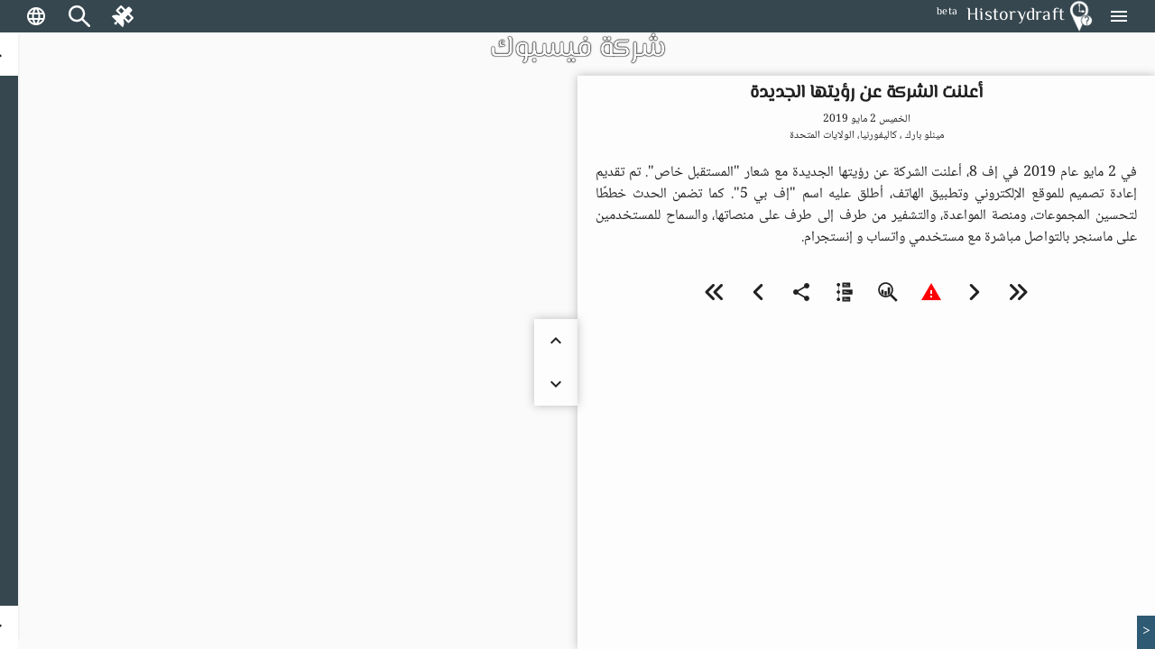

--- FILE ---
content_type: text/html; charset=utf-8
request_url: https://historydraft.com/ar/story/%D8%B4%D8%B1%D9%83%D8%A9-%D9%81%D9%8A%D8%B3%D8%A8%D9%88%D9%83/%D8%A3%D8%B9%D9%84%D9%86%D8%AA-%D8%A7%D9%84%D8%B4%D8%B1%D9%83%D8%A9-%D8%B9%D9%86-%D8%B1%D8%A4%D9%8A%D8%AA%D9%87%D8%A7-%D8%A7%D9%84%D8%AC%D8%AF%D9%8A%D8%AF%D8%A9/419/6158
body_size: 74232
content:
<!DOCTYPE html><html lang="ar" dir="rtl"><head><link rel="preconnect" href="https://fonts.gstatic.com" crossorigin="">
  <meta charset="utf-8">
  <title i18n="">أعلنت الشركة عن رؤيتها الجديدة - شركة فيسبوك - Historydraft</title>
  <base href="/ar/">
  <meta name="viewport" content="width=device-width, initial-scale=1">
  <link rel="icon" type="image/x-icon" href="logo.png">
  <style>@font-face{font-family:'Material Icons';font-style:normal;font-weight:400;src:url(https://fonts.gstatic.com/s/materialicons/v144/flUhRq6tzZclQEJ-Vdg-IuiaDsNc.woff2) format('woff2');}.material-icons{font-family:'Material Icons';font-weight:normal;font-style:normal;font-size:24px;line-height:1;letter-spacing:normal;text-transform:none;display:inline-block;white-space:nowrap;word-wrap:normal;direction:ltr;-webkit-font-feature-settings:'liga';-webkit-font-smoothing:antialiased;}</style>






  <meta name="viewport" content="width=device-width, initial-scale=1, shrink-to-fit=no maximum-scale=1.0, user-scalable=0">

<meta name="og:title" property="og:title" content="أعلنت الشركة عن رؤيتها الجديدة - شركة فيسبوك - Historydraft">
<meta property="og:type" content="website">

<meta property="fb:app_id" content="891571827886861">
<meta name="og:description" property="og:description" content="في 2 مايو عام 2019 في إف 8، أعلنت الشركة عن رؤيتها الجديدة مع شعار &quot;المستقبل خاص&quot;. تم تقديم إعادة تصميم للموقع الإلكتروني وتطبيق الهاتف، أطلق عليه اسم &quot;إف بي 5&quot;. كما تضمن الحدث خططًا لتحسين المجموعات، ومنصة المواعدة، والتشفير من طرف إلى طرف على منصاتها، والسماح للمستخدمين على ماسنجر بالتواصل مباشرة مع مستخدمي واتساب و إنستجرام.">
<meta name="og:image" property="og:image" content="https://historydraft.com/files/covers/stories/ar/419">
<meta name="og:url" property="og:url" content="https://historydraft.com/ar/story/شركة-فيسبوك/أعلنت-الشركة-عن-رؤيتها-الجديدة/419/6158">

<meta name="title" property="title" content="أعلنت الشركة عن رؤيتها الجديدة - شركة فيسبوك - Historydraft">
<meta property="type" content="website">
<meta name="keywords" property="keywords" content="history,timelines,story,stories,on this day">

<meta name="description" property="description" content="في 2 مايو عام 2019 في إف 8، أعلنت الشركة عن رؤيتها الجديدة مع شعار &quot;المستقبل خاص&quot;. تم تقديم إعادة تصميم للموقع الإلكتروني وتطبيق الهاتف، أطلق عليه اسم &quot;إف بي 5&quot;. كما تضمن الحدث خططًا لتحسين المجموعات، ومنصة المواعدة، والتشفير من طرف إلى طرف على منصاتها، والسماح للمستخدمين على ماسنجر بالتواصل مباشرة مع مستخدمي واتساب و إنستجرام.">
<meta name="image" property="image" content="https://historydraft.com/files/covers/stories/ar/419">
<meta name="url" property="url" content="https://historydraft.com/ar/story/شركة-فيسبوك/أعلنت-الشركة-عن-رؤيتها-الجديدة/419/6158">

<meta name="twitter:card" content="summary_large_image">
<meta name="twitter:image" property="twitter:image" content="https://historydraft.com/files/covers/stories/ar/419">
<meta name="twitter:url" property="twitter:url" content="https://historydraft.com/ar/story/شركة-فيسبوك/أعلنت-الشركة-عن-رؤيتها-الجديدة/419/6158">
<meta name="twitter:site" property="twitter:site" content="@Historydraft">
<meta name="twitter:creator" property="twitter:creator" content="@Historydraft">

<meta name="google-site-verification" content="KgdPExkXYDeLOwj4L9uWiRnshOLJYbwSejoM5l8TNMw">


<link rel="icon" type="image/png" href="https://historydraft.com/assets/logo.png">
<link href="https://historydraft.com/assets/logo.png" rel="apple-touch-icon">







  <script>
    if (window) {
      var global = global || window;
      var Buffer = Buffer || [];
      var process = process || {
        env: { DEBUG: undefined },
        version: []
      };

      global.window = window;


    }
  </script>



  <style type="text/css">
    body,
    html {
      height: 100%;
    }

    .app-loading {
      position: relative;
      display: flex;
      flex-direction: column;
      align-items: center;
      justify-content: center;
      height: 100%;
    }

    .app-loading .spinner {
      height: 200px;
      width: 200px;
      animation: rotate 2s linear infinite;
      transform-origin: center center;
      position: absolute;
      top: 0;
      bottom: 0;
      left: 0;
      right: 0;
      margin: auto;
    }

    .app-loading .spinner .path {
      stroke-dasharray: 1, 200;
      stroke-dashoffset: 0;
      animation: dash 1.5s ease-in-out infinite;
      stroke-linecap: round;
      stroke: #ddd;
    }

    @keyframes rotate {
      100% {
        transform: rotate(360deg);
      }
    }

    @keyframes dash {
      0% {
        stroke-dasharray: 1, 200;
        stroke-dashoffset: 0;
      }

      50% {
        stroke-dasharray: 89, 200;
        stroke-dashoffset: -35px;
      }

      100% {
        stroke-dasharray: 89, 200;
        stroke-dashoffset: -124px;
      }
    }
  </style>
<link rel="stylesheet" href="styles-5N2XQRRY.css"><style ng-app-id="historydraft-ssr">.theme-wrapper[_ngcontent-historydraft-ssr-c1624416839]{height:100%;width:100%}hd-icon[_ngcontent-historydraft-ssr-c1624416839]{color:#fff}#spinner[_ngcontent-historydraft-ssr-c1624416839]{display:block;position:fixed;inset:0;display:flex;align-items:center;justify-content:center;z-index:10000}dashboard[_ngcontent-historydraft-ssr-c1624416839]{display:block;position:fixed;background:#000000e6;inset:0;z-index:1000}#dashboard-button[_ngcontent-historydraft-ssr-c1624416839]{color:green}mat-sidenav-container[_ngcontent-historydraft-ssr-c1624416839]{height:100%;width:100%}mat-sidenav-container[_ngcontent-historydraft-ssr-c1624416839]   .toolbar[_ngcontent-historydraft-ssr-c1624416839]{position:fixed;width:100%;display:flex;z-index:10}mat-sidenav-container[_ngcontent-historydraft-ssr-c1624416839]   .toolbar[_ngcontent-historydraft-ssr-c1624416839]   mat-toolbar[_ngcontent-historydraft-ssr-c1624416839]{height:36px}mat-sidenav-container[_ngcontent-historydraft-ssr-c1624416839]   .toolbar[_ngcontent-historydraft-ssr-c1624416839]   mat-toolbar[_ngcontent-historydraft-ssr-c1624416839]   .search-form-field[_ngcontent-historydraft-ssr-c1624416839]{width:150px}mat-sidenav-container[_ngcontent-historydraft-ssr-c1624416839]   .toolbar[_ngcontent-historydraft-ssr-c1624416839]   mat-toolbar[_ngcontent-historydraft-ssr-c1624416839]   #search-input[_ngcontent-historydraft-ssr-c1624416839]{font-size:15px}mat-sidenav-container[_ngcontent-historydraft-ssr-c1624416839]   .toolbar[_ngcontent-historydraft-ssr-c1624416839]   mat-toolbar[_ngcontent-historydraft-ssr-c1624416839]   #search-input[_ngcontent-historydraft-ssr-c1624416839]   [_ngcontent-historydraft-ssr-c1624416839]::placeholder{font-size:15px}mat-sidenav-container[_ngcontent-historydraft-ssr-c1624416839]   .toolbar[_ngcontent-historydraft-ssr-c1624416839]   .nav-button[_ngcontent-historydraft-ssr-c1624416839]{margin:0 5px 0 0}mat-sidenav-container[_ngcontent-historydraft-ssr-c1624416839]   .toolbar[_ngcontent-historydraft-ssr-c1624416839]   hd-icon[_ngcontent-historydraft-ssr-c1624416839]{font-size:24px}mat-sidenav-container[_ngcontent-historydraft-ssr-c1624416839]   .toolbar[_ngcontent-historydraft-ssr-c1624416839]   .branding[_ngcontent-historydraft-ssr-c1624416839]{cursor:pointer;overflow:hidden;padding-top:4px;text-overflow:ellipsis}mat-sidenav-container[_ngcontent-historydraft-ssr-c1624416839]   .toolbar[_ngcontent-historydraft-ssr-c1624416839]   .branding.center[_ngcontent-historydraft-ssr-c1624416839]{text-align:center}mat-sidenav-container[_ngcontent-historydraft-ssr-c1624416839]   .toolbar[_ngcontent-historydraft-ssr-c1624416839]   .branding[_ngcontent-historydraft-ssr-c1624416839]   ti-img[_ngcontent-historydraft-ssr-c1624416839], mat-sidenav-container[_ngcontent-historydraft-ssr-c1624416839]   .toolbar[_ngcontent-historydraft-ssr-c1624416839]   .branding[_ngcontent-historydraft-ssr-c1624416839]   img[_ngcontent-historydraft-ssr-c1624416839]{position:relative;top:-2px;width:36px;height:36px}mat-sidenav-container[_ngcontent-historydraft-ssr-c1624416839]   .toolbar[_ngcontent-historydraft-ssr-c1624416839]   .mat-mdc-outlined-button[_ngcontent-historydraft-ssr-c1624416839]{margin-right:10px}mat-sidenav-container[_ngcontent-historydraft-ssr-c1624416839]   .toolbar[_ngcontent-historydraft-ssr-c1624416839]   .spacer[_ngcontent-historydraft-ssr-c1624416839]{flex:1 1 auto}mat-sidenav-container[_ngcontent-historydraft-ssr-c1624416839]   .toolbar[_ngcontent-historydraft-ssr-c1624416839]   mat-select[_ngcontent-historydraft-ssr-c1624416839]{margin:0 0 0 20px;width:40px;font-size:14px}@media (max-width: 992px){mat-sidenav-container[_ngcontent-historydraft-ssr-c1624416839]   .toolbar[_ngcontent-historydraft-ssr-c1624416839]   .nav-button[_ngcontent-historydraft-ssr-c1624416839]{min-width:0;padding:0 5px}}mat-sidenav-container[_ngcontent-historydraft-ssr-c1624416839]   .wrapper[_ngcontent-historydraft-ssr-c1624416839]{position:absolute;inset:0;display:flex;flex-direction:column}mat-sidenav-container[_ngcontent-historydraft-ssr-c1624416839]   .wrapper[_ngcontent-historydraft-ssr-c1624416839]   .wrapper-inner[_ngcontent-historydraft-ssr-c1624416839]{flex:1 0 0;overflow:hidden;display:flex;justify-items:stretch;align-items:stretch}mat-sidenav-container[_ngcontent-historydraft-ssr-c1624416839]   .wrapper[_ngcontent-historydraft-ssr-c1624416839]   .footer[_ngcontent-historydraft-ssr-c1624416839]{flex:0 0 auto;padding:0 15px;text-align:center}mat-sidenav-container[_ngcontent-historydraft-ssr-c1624416839]   .wrapper[_ngcontent-historydraft-ssr-c1624416839]   .footer[_ngcontent-historydraft-ssr-c1624416839]   .row[_ngcontent-historydraft-ssr-c1624416839]{padding:10px 0}mat-sidenav-container[_ngcontent-historydraft-ssr-c1624416839]   .wrapper[_ngcontent-historydraft-ssr-c1624416839]   .footer[_ngcontent-historydraft-ssr-c1624416839]   .row[_ngcontent-historydraft-ssr-c1624416839]   .links[_ngcontent-historydraft-ssr-c1624416839]   a[_ngcontent-historydraft-ssr-c1624416839]{transition:padding .5s;display:inline-block;padding:20px 5px}mat-sidenav-container[_ngcontent-historydraft-ssr-c1624416839]   .wrapper[_ngcontent-historydraft-ssr-c1624416839]   .footer[_ngcontent-historydraft-ssr-c1624416839]   .row[_ngcontent-historydraft-ssr-c1624416839]   .links[_ngcontent-historydraft-ssr-c1624416839]   a[_ngcontent-historydraft-ssr-c1624416839]:hover{text-decoration:none}mat-sidenav-container[_ngcontent-historydraft-ssr-c1624416839]   .wrapper[_ngcontent-historydraft-ssr-c1624416839]   .footer[_ngcontent-historydraft-ssr-c1624416839]   .row[_ngcontent-historydraft-ssr-c1624416839]   .links[_ngcontent-historydraft-ssr-c1624416839]   a[_ngcontent-historydraft-ssr-c1624416839]   hd-icon[_ngcontent-historydraft-ssr-c1624416839]{font-size:30px;width:35px}mat-sidenav-container[_ngcontent-historydraft-ssr-c1624416839]   .wrapper[_ngcontent-historydraft-ssr-c1624416839]   .footer[_ngcontent-historydraft-ssr-c1624416839]   .row[_ngcontent-historydraft-ssr-c1624416839]   .links[_ngcontent-historydraft-ssr-c1624416839]   a[_ngcontent-historydraft-ssr-c1624416839]   span[_ngcontent-historydraft-ssr-c1624416839]{display:inline-block;width:75px;padding:0 0 0 3px;overflow:hidden;text-align:left;white-space:nowrap;transition:width .5s}@media (min-width: 992px){mat-sidenav-container[_ngcontent-historydraft-ssr-c1624416839]   .wrapper[_ngcontent-historydraft-ssr-c1624416839]   .footer[_ngcontent-historydraft-ssr-c1624416839]   .row[_ngcontent-historydraft-ssr-c1624416839]   .links[_ngcontent-historydraft-ssr-c1624416839]   a[_ngcontent-historydraft-ssr-c1624416839]{padding:20px 10px}}@media (max-width: 768px){mat-sidenav-container[_ngcontent-historydraft-ssr-c1624416839]   .wrapper[_ngcontent-historydraft-ssr-c1624416839]   .footer[_ngcontent-historydraft-ssr-c1624416839]   .row[_ngcontent-historydraft-ssr-c1624416839]   .links[_ngcontent-historydraft-ssr-c1624416839]   a[_ngcontent-historydraft-ssr-c1624416839]{padding:20px}mat-sidenav-container[_ngcontent-historydraft-ssr-c1624416839]   .wrapper[_ngcontent-historydraft-ssr-c1624416839]   .footer[_ngcontent-historydraft-ssr-c1624416839]   .row[_ngcontent-historydraft-ssr-c1624416839]   .links[_ngcontent-historydraft-ssr-c1624416839]   a[_ngcontent-historydraft-ssr-c1624416839]   span[_ngcontent-historydraft-ssr-c1624416839]{width:0;padding:0}}@media (max-width: 576px){mat-sidenav-container[_ngcontent-historydraft-ssr-c1624416839]   .wrapper[_ngcontent-historydraft-ssr-c1624416839]   .footer[_ngcontent-historydraft-ssr-c1624416839]   .row[_ngcontent-historydraft-ssr-c1624416839]   .links[_ngcontent-historydraft-ssr-c1624416839]   a[_ngcontent-historydraft-ssr-c1624416839]{padding:20px 5px}}@media (min-width: 576px){mat-sidenav-container[_ngcontent-historydraft-ssr-c1624416839]   .wrapper[_ngcontent-historydraft-ssr-c1624416839]   .footer[_ngcontent-historydraft-ssr-c1624416839]   .row[_ngcontent-historydraft-ssr-c1624416839]   .signature[_ngcontent-historydraft-ssr-c1624416839]{position:relative}mat-sidenav-container[_ngcontent-historydraft-ssr-c1624416839]   .wrapper[_ngcontent-historydraft-ssr-c1624416839]   .footer[_ngcontent-historydraft-ssr-c1624416839]   .row[_ngcontent-historydraft-ssr-c1624416839]   .signature[_ngcontent-historydraft-ssr-c1624416839]   a[_ngcontent-historydraft-ssr-c1624416839]{position:absolute;right:15px}}mat-sidenav[_ngcontent-historydraft-ssr-c1624416839]{width:265px}.beta[_ngcontent-historydraft-ssr-c1624416839]{font-size:12px;padding-left:10px;margin-top:-4px}</style><style ng-app-id="historydraft-ssr">.mat-drawer-container{position:relative;z-index:1;color:var(--mat-sidenav-content-text-color, var(--mat-app-on-background));background-color:var(--mat-sidenav-content-background-color, var(--mat-app-background));box-sizing:border-box;-webkit-overflow-scrolling:touch;display:block;overflow:hidden}.mat-drawer-container[fullscreen]{top:0;left:0;right:0;bottom:0;position:absolute}.mat-drawer-container[fullscreen].mat-drawer-container-has-open{overflow:hidden}.mat-drawer-container.mat-drawer-container-explicit-backdrop .mat-drawer-side{z-index:3}.mat-drawer-container.ng-animate-disabled .mat-drawer-backdrop,.mat-drawer-container.ng-animate-disabled .mat-drawer-content,.ng-animate-disabled .mat-drawer-container .mat-drawer-backdrop,.ng-animate-disabled .mat-drawer-container .mat-drawer-content{transition:none}.mat-drawer-backdrop{top:0;left:0;right:0;bottom:0;position:absolute;display:block;z-index:3;visibility:hidden}.mat-drawer-backdrop.mat-drawer-shown{visibility:visible;background-color:var(--mat-sidenav-scrim-color)}.mat-drawer-transition .mat-drawer-backdrop{transition-duration:400ms;transition-timing-function:cubic-bezier(0.25, 0.8, 0.25, 1);transition-property:background-color,visibility}.cdk-high-contrast-active .mat-drawer-backdrop{opacity:.5}.mat-drawer-content{position:relative;z-index:1;display:block;height:100%;overflow:auto}.mat-drawer-transition .mat-drawer-content{transition-duration:400ms;transition-timing-function:cubic-bezier(0.25, 0.8, 0.25, 1);transition-property:transform,margin-left,margin-right}.mat-drawer{position:relative;z-index:4;color:var(--mat-sidenav-container-text-color, var(--mat-app-on-surface-variant));box-shadow:var(--mat-sidenav-container-elevation-shadow);background-color:var(--mat-sidenav-container-background-color, var(--mat-app-surface));border-top-right-radius:var(--mat-sidenav-container-shape, var(--mat-app-corner-large));border-bottom-right-radius:var(--mat-sidenav-container-shape, var(--mat-app-corner-large));width:var(--mat-sidenav-container-width);display:block;position:absolute;top:0;bottom:0;z-index:3;outline:0;box-sizing:border-box;overflow-y:auto;transform:translate3d(-100%, 0, 0)}.cdk-high-contrast-active .mat-drawer,.cdk-high-contrast-active [dir=rtl] .mat-drawer.mat-drawer-end{border-right:solid 1px currentColor}.cdk-high-contrast-active [dir=rtl] .mat-drawer,.cdk-high-contrast-active .mat-drawer.mat-drawer-end{border-left:solid 1px currentColor;border-right:none}.mat-drawer.mat-drawer-side{z-index:2}.mat-drawer.mat-drawer-end{right:0;transform:translate3d(100%, 0, 0);border-top-left-radius:var(--mat-sidenav-container-shape, var(--mat-app-corner-large));border-bottom-left-radius:var(--mat-sidenav-container-shape, var(--mat-app-corner-large));border-top-right-radius:0;border-bottom-right-radius:0}[dir=rtl] .mat-drawer{border-top-left-radius:var(--mat-sidenav-container-shape, var(--mat-app-corner-large));border-bottom-left-radius:var(--mat-sidenav-container-shape, var(--mat-app-corner-large));border-top-right-radius:0;border-bottom-right-radius:0;transform:translate3d(100%, 0, 0)}[dir=rtl] .mat-drawer.mat-drawer-end{border-top-right-radius:var(--mat-sidenav-container-shape, var(--mat-app-corner-large));border-bottom-right-radius:var(--mat-sidenav-container-shape, var(--mat-app-corner-large));border-top-left-radius:0;border-bottom-left-radius:0;left:0;right:auto;transform:translate3d(-100%, 0, 0)}.mat-drawer[style*="visibility: hidden"]{display:none}.mat-drawer-side{box-shadow:none;border-right-color:var(--mat-sidenav-container-divider-color);border-right-width:1px;border-right-style:solid}.mat-drawer-side.mat-drawer-end{border-left-color:var(--mat-sidenav-container-divider-color);border-left-width:1px;border-left-style:solid;border-right:none}[dir=rtl] .mat-drawer-side{border-left-color:var(--mat-sidenav-container-divider-color);border-left-width:1px;border-left-style:solid;border-right:none}[dir=rtl] .mat-drawer-side.mat-drawer-end{border-right-color:var(--mat-sidenav-container-divider-color);border-right-width:1px;border-right-style:solid;border-left:none}.mat-drawer-inner-container{width:100%;height:100%;overflow:auto;-webkit-overflow-scrolling:touch}.mat-sidenav-fixed{position:fixed}</style><style ng-app-id="historydraft-ssr">.branding[_ngcontent-historydraft-ssr-c52894946]{height:64px;padding:8px 10px;font-size:20px;font-weight:500;display:flex;align-items:center}.a-item[_ngcontent-historydraft-ssr-c52894946]{margin-bottom:1rem}.label[_ngcontent-historydraft-ssr-c52894946]{margin-left:10px;font-size:18px!important}.a-content[_ngcontent-historydraft-ssr-c52894946]{display:flex;align-items:center}.icon[_ngcontent-historydraft-ssr-c52894946]{font-size:1.5rem!important}.branding[_ngcontent-historydraft-ssr-c52894946]   img[_ngcontent-historydraft-ssr-c52894946]{height:48px;margin-right:10px}.active-link[_ngcontent-historydraft-ssr-c52894946]{color:#fff;background-color:#e53935}.active-link[_ngcontent-historydraft-ssr-c52894946]   .active-icon[_ngcontent-historydraft-ssr-c52894946]{color:#fff!important}.active-link[_ngcontent-historydraft-ssr-c52894946]   .active-text[_ngcontent-historydraft-ssr-c52894946]{color:#fff}.branding[_ngcontent-historydraft-ssr-c52894946]   span[_ngcontent-historydraft-ssr-c52894946]{position:relative}.beta[_ngcontent-historydraft-ssr-c52894946]{font-size:12px;padding-left:10px;align-self:flex-end}.notifications-button[_ngcontent-historydraft-ssr-c52894946]{color:#ff005e}.submit-button[_ngcontent-historydraft-ssr-c52894946]{color:green}.mat-nav-list[_ngcontent-historydraft-ssr-c52894946]{padding-top:0}.subscribe-form[_ngcontent-historydraft-ssr-c52894946]{display:flex;flex-direction:column;padding:10px}.subscribe-success[_ngcontent-historydraft-ssr-c52894946]{display:flex;flex-direction:column;padding:10px;justify-content:center;align-items:center;text-align:center;background:#2d7d68;font-size:14px;color:#fff}</style><style ng-app-id="historydraft-ssr">.mat-toolbar{background:var(--mat-toolbar-container-background-color, var(--mat-app-surface));color:var(--mat-toolbar-container-text-color, var(--mat-app-on-surface))}.mat-toolbar,.mat-toolbar h1,.mat-toolbar h2,.mat-toolbar h3,.mat-toolbar h4,.mat-toolbar h5,.mat-toolbar h6{font-family:var(--mat-toolbar-title-text-font, var(--mat-app-title-large-font));font-size:var(--mat-toolbar-title-text-size, var(--mat-app-title-large-size));line-height:var(--mat-toolbar-title-text-line-height, var(--mat-app-title-large-line-height));font-weight:var(--mat-toolbar-title-text-weight, var(--mat-app-title-large-weight));letter-spacing:var(--mat-toolbar-title-text-tracking, var(--mat-app-title-large-tracking));margin:0}.cdk-high-contrast-active .mat-toolbar{outline:solid 1px}.mat-toolbar .mat-form-field-underline,.mat-toolbar .mat-form-field-ripple,.mat-toolbar .mat-focused .mat-form-field-ripple{background-color:currentColor}.mat-toolbar .mat-form-field-label,.mat-toolbar .mat-focused .mat-form-field-label,.mat-toolbar .mat-select-value,.mat-toolbar .mat-select-arrow,.mat-toolbar .mat-form-field.mat-focused .mat-select-arrow{color:inherit}.mat-toolbar .mat-input-element{caret-color:currentColor}.mat-toolbar .mat-mdc-button-base.mat-mdc-button-base.mat-unthemed{--mdc-text-button-label-text-color:var(--mat-toolbar-container-text-color, var(--mat-app-on-surface));--mdc-outlined-button-label-text-color:var(--mat-toolbar-container-text-color, var(--mat-app-on-surface))}.mat-toolbar-row,.mat-toolbar-single-row{display:flex;box-sizing:border-box;padding:0 16px;width:100%;flex-direction:row;align-items:center;white-space:nowrap;height:var(--mat-toolbar-standard-height)}@media(max-width: 599px){.mat-toolbar-row,.mat-toolbar-single-row{height:var(--mat-toolbar-mobile-height)}}.mat-toolbar-multiple-rows{display:flex;box-sizing:border-box;flex-direction:column;width:100%;min-height:var(--mat-toolbar-standard-height)}@media(max-width: 599px){.mat-toolbar-multiple-rows{min-height:var(--mat-toolbar-mobile-height)}}</style><style ng-app-id="historydraft-ssr">.mat-mdc-icon-button{-webkit-user-select:none;user-select:none;display:inline-block;position:relative;box-sizing:border-box;border:none;outline:none;background-color:rgba(0,0,0,0);fill:currentColor;color:inherit;text-decoration:none;cursor:pointer;z-index:0;overflow:visible;border-radius:50%;flex-shrink:0;text-align:center;width:var(--mdc-icon-button-state-layer-size, 48px);height:var(--mdc-icon-button-state-layer-size, 48px);padding:calc(calc(var(--mdc-icon-button-state-layer-size, 48px) - var(--mdc-icon-button-icon-size, 24px)) / 2);font-size:var(--mdc-icon-button-icon-size);color:var(--mdc-icon-button-icon-color, var(--mat-app-on-surface-variant));-webkit-tap-highlight-color:rgba(0,0,0,0)}.mat-mdc-icon-button[disabled],.mat-mdc-icon-button.mat-mdc-button-disabled{cursor:default;pointer-events:none;color:var(--mdc-icon-button-disabled-icon-color)}.mat-mdc-icon-button.mat-mdc-button-disabled-interactive{pointer-events:auto}.mat-mdc-icon-button img,.mat-mdc-icon-button svg{width:var(--mdc-icon-button-icon-size);height:var(--mdc-icon-button-icon-size);vertical-align:baseline}.mat-mdc-icon-button .mat-mdc-button-ripple,.mat-mdc-icon-button .mat-mdc-button-persistent-ripple,.mat-mdc-icon-button .mat-mdc-button-persistent-ripple::before{top:0;left:0;right:0;bottom:0;position:absolute;pointer-events:none;border-radius:inherit}.mat-mdc-icon-button .mat-mdc-button-ripple{overflow:hidden}.mat-mdc-icon-button .mat-mdc-button-persistent-ripple::before{content:"";opacity:0}.mat-mdc-icon-button .mdc-button__label,.mat-mdc-icon-button .mat-icon{z-index:1;position:relative}.mat-mdc-icon-button .mat-mdc-focus-indicator{top:0;left:0;right:0;bottom:0;position:absolute}.mat-mdc-icon-button:focus .mat-mdc-focus-indicator::before{content:""}.mat-mdc-icon-button .mat-ripple-element{background-color:var(--mat-icon-button-ripple-color)}.mat-mdc-icon-button .mat-mdc-button-persistent-ripple::before{background-color:var(--mat-icon-button-state-layer-color, var(--mat-app-on-surface-variant))}.mat-mdc-icon-button.mat-mdc-button-disabled .mat-mdc-button-persistent-ripple::before{background-color:var(--mat-icon-button-disabled-state-layer-color, var(--mat-app-on-surface-variant))}.mat-mdc-icon-button:hover .mat-mdc-button-persistent-ripple::before{opacity:var(--mat-icon-button-hover-state-layer-opacity, var(--mat-app-hover-state-layer-opacity))}.mat-mdc-icon-button.cdk-program-focused .mat-mdc-button-persistent-ripple::before,.mat-mdc-icon-button.cdk-keyboard-focused .mat-mdc-button-persistent-ripple::before,.mat-mdc-icon-button.mat-mdc-button-disabled-interactive:focus .mat-mdc-button-persistent-ripple::before{opacity:var(--mat-icon-button-focus-state-layer-opacity, var(--mat-app-focus-state-layer-opacity))}.mat-mdc-icon-button:active .mat-mdc-button-persistent-ripple::before{opacity:var(--mat-icon-button-pressed-state-layer-opacity, var(--mat-app-pressed-state-layer-opacity))}.mat-mdc-icon-button .mat-mdc-button-touch-target{position:absolute;top:50%;height:48px;left:50%;width:48px;transform:translate(-50%, -50%);display:var(--mat-icon-button-touch-target-display)}.mat-mdc-icon-button._mat-animation-noopable{transition:none !important;animation:none !important}.mat-mdc-icon-button .mat-mdc-button-persistent-ripple{border-radius:50%}.mat-mdc-icon-button[hidden]{display:none}.mat-mdc-icon-button.mat-unthemed:not(.mdc-ripple-upgraded):focus::before,.mat-mdc-icon-button.mat-primary:not(.mdc-ripple-upgraded):focus::before,.mat-mdc-icon-button.mat-accent:not(.mdc-ripple-upgraded):focus::before,.mat-mdc-icon-button.mat-warn:not(.mdc-ripple-upgraded):focus::before{background:rgba(0,0,0,0);opacity:1}</style><style ng-app-id="historydraft-ssr">.cdk-high-contrast-active .mat-mdc-button:not(.mdc-button--outlined),.cdk-high-contrast-active .mat-mdc-unelevated-button:not(.mdc-button--outlined),.cdk-high-contrast-active .mat-mdc-raised-button:not(.mdc-button--outlined),.cdk-high-contrast-active .mat-mdc-outlined-button:not(.mdc-button--outlined),.cdk-high-contrast-active .mat-mdc-icon-button{outline:solid 1px}</style><style ng-app-id="historydraft-ssr">.disabled-totally-todo[_nghost-historydraft-ssr-c3028009387]{display:flex;margin:auto;align-items:center;justify-content:center;width:100%;height:100%}</style><style ng-app-id="historydraft-ssr">mat-menu{display:none}.mat-mdc-menu-content{margin:0;padding:8px 0;outline:0}.mat-mdc-menu-content,.mat-mdc-menu-content .mat-mdc-menu-item .mat-mdc-menu-item-text{-moz-osx-font-smoothing:grayscale;-webkit-font-smoothing:antialiased;flex:1;white-space:normal;font-family:var(--mat-menu-item-label-text-font, var(--mat-app-label-large-font));line-height:var(--mat-menu-item-label-text-line-height, var(--mat-app-label-large-line-height));font-size:var(--mat-menu-item-label-text-size, var(--mat-app-label-large-size));letter-spacing:var(--mat-menu-item-label-text-tracking, var(--mat-app-label-large-tracking));font-weight:var(--mat-menu-item-label-text-weight, var(--mat-app-label-large-weight))}.mat-mdc-menu-panel{min-width:112px;max-width:280px;overflow:auto;-webkit-overflow-scrolling:touch;box-sizing:border-box;outline:0;border-radius:var(--mat-menu-container-shape, var(--mat-app-corner-extra-small));background-color:var(--mat-menu-container-color, var(--mat-app-surface-container));will-change:transform,opacity}.mat-mdc-menu-panel.ng-animating{pointer-events:none}.mat-mdc-menu-panel.ng-animating:has(.mat-mdc-menu-content:empty){display:none}.cdk-high-contrast-active .mat-mdc-menu-panel{outline:solid 1px}.mat-mdc-menu-panel .mat-divider{color:var(--mat-menu-divider-color, var(--mat-app-surface-variant));margin-bottom:var(--mat-menu-divider-bottom-spacing);margin-top:var(--mat-menu-divider-top-spacing)}.mat-mdc-menu-item{display:flex;position:relative;align-items:center;justify-content:flex-start;overflow:hidden;padding:0;padding-left:var(--mat-menu-item-leading-spacing);padding-right:var(--mat-menu-item-trailing-spacing);-webkit-user-select:none;user-select:none;cursor:pointer;outline:none;border:none;-webkit-tap-highlight-color:rgba(0,0,0,0);cursor:pointer;width:100%;text-align:left;box-sizing:border-box;color:inherit;font-size:inherit;background:none;text-decoration:none;margin:0;min-height:48px}[dir=rtl] .mat-mdc-menu-item{padding-right:var(--mat-menu-item-leading-spacing);padding-left:var(--mat-menu-item-trailing-spacing)}.mat-mdc-menu-item:has(.material-icons,mat-icon,[matButtonIcon]){padding-left:var(--mat-menu-item-with-icon-leading-spacing);padding-right:var(--mat-menu-item-with-icon-trailing-spacing)}[dir=rtl] .mat-mdc-menu-item:has(.material-icons,mat-icon,[matButtonIcon]){padding-right:var(--mat-menu-item-with-icon-leading-spacing);padding-left:var(--mat-menu-item-with-icon-trailing-spacing)}.mat-mdc-menu-item::-moz-focus-inner{border:0}.mat-mdc-menu-item,.mat-mdc-menu-item:visited,.mat-mdc-menu-item:link{color:var(--mat-menu-item-label-text-color, var(--mat-app-on-surface))}.mat-mdc-menu-item .mat-icon-no-color,.mat-mdc-menu-item .mat-mdc-menu-submenu-icon{color:var(--mat-menu-item-icon-color, var(--mat-app-on-surface-variant))}.mat-mdc-menu-item[disabled]{cursor:default;opacity:.38}.mat-mdc-menu-item[disabled]::after{display:block;position:absolute;content:"";top:0;left:0;bottom:0;right:0}.mat-mdc-menu-item:focus{outline:0}.mat-mdc-menu-item .mat-icon{flex-shrink:0;margin-right:var(--mat-menu-item-spacing);height:var(--mat-menu-item-icon-size);width:var(--mat-menu-item-icon-size)}[dir=rtl] .mat-mdc-menu-item{text-align:right}[dir=rtl] .mat-mdc-menu-item .mat-icon{margin-right:0;margin-left:var(--mat-menu-item-spacing)}.mat-mdc-menu-item:not([disabled]):hover{background-color:var(--mat-menu-item-hover-state-layer-color)}.mat-mdc-menu-item:not([disabled]).cdk-program-focused,.mat-mdc-menu-item:not([disabled]).cdk-keyboard-focused,.mat-mdc-menu-item:not([disabled]).mat-mdc-menu-item-highlighted{background-color:var(--mat-menu-item-focus-state-layer-color)}.cdk-high-contrast-active .mat-mdc-menu-item{margin-top:1px}.mat-mdc-menu-submenu-icon{width:var(--mat-menu-item-icon-size);height:10px;fill:currentColor;padding-left:var(--mat-menu-item-spacing)}[dir=rtl] .mat-mdc-menu-submenu-icon{padding-right:var(--mat-menu-item-spacing);padding-left:0}[dir=rtl] .mat-mdc-menu-submenu-icon polygon{transform:scaleX(-1)}.cdk-high-contrast-active .mat-mdc-menu-submenu-icon{fill:CanvasText}.mat-mdc-menu-item .mat-mdc-menu-ripple{top:0;left:0;right:0;bottom:0;position:absolute;pointer-events:none}</style><style ng-app-id="historydraft-ssr">.map-wrapper[_ngcontent-historydraft-ssr-c2183164587]{width:100%;height:100%;display:block;position:absolute;top:0;left:0;overflow:hidden}.map-img-placeholder[_ngcontent-historydraft-ssr-c2183164587]{width:100%;height:100%;position:absolute;top:0;left:0;cursor:pointer}</style><style ng-app-id="historydraft-ssr">.roll[_ngcontent-historydraft-ssr-c4225400226]{z-index:1000;position:fixed;bottom:0;right:0}button[_ngcontent-historydraft-ssr-c4225400226]{border-radius:0}.unroll[_ngcontent-historydraft-ssr-c4225400226]{float:left;border-right:1px solid white}.roll[_ngcontent-historydraft-ssr-c4225400226], .unroll[_ngcontent-historydraft-ssr-c4225400226]{width:20px;height:37px;background:#2e5a73;color:#fff;line-height:37px;text-align:center;cursor:pointer}.feedback-btn[_ngcontent-historydraft-ssr-c4225400226]{z-index:1000;position:fixed;bottom:0;right:0}.feedback-btn[_ngcontent-historydraft-ssr-c4225400226]   .helper[_ngcontent-historydraft-ssr-c4225400226]{display:none}.feedback-btn[_ngcontent-historydraft-ssr-c4225400226]:hover   .helper[_ngcontent-historydraft-ssr-c4225400226]{display:inline}</style><style ng-app-id="historydraft-ssr">.mdc-list{margin:0;padding:8px 0;list-style-type:none}.mdc-list:focus{outline:none}.mdc-list-item{display:flex;position:relative;justify-content:flex-start;overflow:hidden;padding:0;align-items:stretch;cursor:pointer;padding-left:16px;padding-right:16px;background-color:var(--mdc-list-list-item-container-color);border-radius:var(--mdc-list-list-item-container-shape, var(--mat-app-corner-none))}.mdc-list-item.mdc-list-item--selected{background-color:var(--mdc-list-list-item-selected-container-color)}.mdc-list-item:focus{outline:0}.mdc-list-item.mdc-list-item--disabled{cursor:auto}.mdc-list-item.mdc-list-item--with-one-line{height:var(--mdc-list-list-item-one-line-container-height)}.mdc-list-item.mdc-list-item--with-one-line .mdc-list-item__start{align-self:center;margin-top:0}.mdc-list-item.mdc-list-item--with-one-line .mdc-list-item__end{align-self:center;margin-top:0}.mdc-list-item.mdc-list-item--with-two-lines{height:var(--mdc-list-list-item-two-line-container-height)}.mdc-list-item.mdc-list-item--with-two-lines .mdc-list-item__start{align-self:flex-start;margin-top:16px}.mdc-list-item.mdc-list-item--with-two-lines .mdc-list-item__end{align-self:center;margin-top:0}.mdc-list-item.mdc-list-item--with-three-lines{height:var(--mdc-list-list-item-three-line-container-height)}.mdc-list-item.mdc-list-item--with-three-lines .mdc-list-item__start{align-self:flex-start;margin-top:16px}.mdc-list-item.mdc-list-item--with-three-lines .mdc-list-item__end{align-self:flex-start;margin-top:16px}.mdc-list-item.mdc-list-item--selected::before,.mdc-list-item.mdc-list-item--selected:focus::before,.mdc-list-item:not(.mdc-list-item--selected):focus::before{position:absolute;box-sizing:border-box;width:100%;height:100%;top:0;left:0;border:1px solid rgba(0,0,0,0);border-radius:inherit;content:"";pointer-events:none}.cdk-high-contrast-active .mdc-list-item.mdc-list-item--selected::before,.cdk-high-contrast-active .mdc-list-item.mdc-list-item--selected:focus::before,.cdk-high-contrast-active .mdc-list-item:not(.mdc-list-item--selected):focus::before{border-color:CanvasText}.mdc-list-item.mdc-list-item--selected:focus::before,.mdc-list-item.mdc-list-item--selected::before{border-width:3px;border-style:double}a.mdc-list-item{color:inherit;text-decoration:none}.mdc-list-item__start{fill:currentColor;flex-shrink:0;pointer-events:none}.mdc-list-item--with-leading-icon .mdc-list-item__start{color:var(--mdc-list-list-item-leading-icon-color, var(--mat-app-on-surface-variant));width:var(--mdc-list-list-item-leading-icon-size);height:var(--mdc-list-list-item-leading-icon-size);margin-left:16px;margin-right:32px}[dir=rtl] .mdc-list-item--with-leading-icon .mdc-list-item__start{margin-left:32px;margin-right:16px}.mdc-list-item--with-leading-icon:hover .mdc-list-item__start{color:var(--mdc-list-list-item-hover-leading-icon-color)}.mdc-list-item--with-leading-avatar .mdc-list-item__start{width:var(--mdc-list-list-item-leading-avatar-size);height:var(--mdc-list-list-item-leading-avatar-size);margin-left:16px;margin-right:16px;border-radius:50%}.mdc-list-item--with-leading-avatar .mdc-list-item__start,[dir=rtl] .mdc-list-item--with-leading-avatar .mdc-list-item__start{margin-left:16px;margin-right:16px;border-radius:50%}.mdc-list-item__end{flex-shrink:0;pointer-events:none}.mdc-list-item--with-trailing-meta .mdc-list-item__end{font-family:var(--mdc-list-list-item-trailing-supporting-text-font, var(--mat-app-label-small-font));line-height:var(--mdc-list-list-item-trailing-supporting-text-line-height, var(--mat-app-label-small-line-height));font-size:var(--mdc-list-list-item-trailing-supporting-text-size, var(--mat-app-label-small-size));font-weight:var(--mdc-list-list-item-trailing-supporting-text-weight, var(--mat-app-label-small-weight));letter-spacing:var(--mdc-list-list-item-trailing-supporting-text-tracking, var(--mat-app-label-small-tracking))}.mdc-list-item--with-trailing-icon .mdc-list-item__end{color:var(--mdc-list-list-item-trailing-icon-color, var(--mat-app-on-surface-variant));width:var(--mdc-list-list-item-trailing-icon-size);height:var(--mdc-list-list-item-trailing-icon-size)}.mdc-list-item--with-trailing-icon:hover .mdc-list-item__end{color:var(--mdc-list-list-item-hover-trailing-icon-color)}.mdc-list-item.mdc-list-item--with-trailing-meta .mdc-list-item__end{color:var(--mdc-list-list-item-trailing-supporting-text-color, var(--mat-app-on-surface-variant))}.mdc-list-item--selected.mdc-list-item--with-trailing-icon .mdc-list-item__end{color:var(--mdc-list-list-item-selected-trailing-icon-color, var(--mat-app-primary))}.mdc-list-item__content{text-overflow:ellipsis;white-space:nowrap;overflow:hidden;align-self:center;flex:1;pointer-events:none}.mdc-list-item--with-two-lines .mdc-list-item__content,.mdc-list-item--with-three-lines .mdc-list-item__content{align-self:stretch}.mdc-list-item__primary-text{text-overflow:ellipsis;white-space:nowrap;overflow:hidden;color:var(--mdc-list-list-item-label-text-color, var(--mat-app-on-surface));font-family:var(--mdc-list-list-item-label-text-font, var(--mat-app-body-large-font));line-height:var(--mdc-list-list-item-label-text-line-height, var(--mat-app-body-large-line-height));font-size:var(--mdc-list-list-item-label-text-size, var(--mat-app-body-large-size));font-weight:var(--mdc-list-list-item-label-text-weight, var(--mat-app-body-large-weight));letter-spacing:var(--mdc-list-list-item-label-text-tracking, var(--mat-app-body-large-tracking))}.mdc-list-item:hover .mdc-list-item__primary-text{color:var(--mdc-list-list-item-hover-label-text-color, var(--mat-app-on-surface))}.mdc-list-item:focus .mdc-list-item__primary-text{color:var(--mdc-list-list-item-focus-label-text-color, var(--mat-app-on-surface))}.mdc-list-item--with-two-lines .mdc-list-item__primary-text,.mdc-list-item--with-three-lines .mdc-list-item__primary-text{display:block;margin-top:0;line-height:normal;margin-bottom:-20px}.mdc-list-item--with-two-lines .mdc-list-item__primary-text::before,.mdc-list-item--with-three-lines .mdc-list-item__primary-text::before{display:inline-block;width:0;height:28px;content:"";vertical-align:0}.mdc-list-item--with-two-lines .mdc-list-item__primary-text::after,.mdc-list-item--with-three-lines .mdc-list-item__primary-text::after{display:inline-block;width:0;height:20px;content:"";vertical-align:-20px}.mdc-list-item__secondary-text{text-overflow:ellipsis;white-space:nowrap;overflow:hidden;display:block;margin-top:0;color:var(--mdc-list-list-item-supporting-text-color, var(--mat-app-on-surface-variant));font-family:var(--mdc-list-list-item-supporting-text-font, var(--mat-app-body-medium-font));line-height:var(--mdc-list-list-item-supporting-text-line-height, var(--mat-app-body-medium-line-height));font-size:var(--mdc-list-list-item-supporting-text-size, var(--mat-app-body-medium-size));font-weight:var(--mdc-list-list-item-supporting-text-weight, var(--mat-app-body-medium-weight));letter-spacing:var(--mdc-list-list-item-supporting-text-tracking, var(--mat-app-body-medium-tracking))}.mdc-list-item__secondary-text::before{display:inline-block;width:0;height:20px;content:"";vertical-align:0}.mdc-list-item--with-three-lines .mdc-list-item__secondary-text{white-space:normal;line-height:20px}.mdc-list-item--with-overline .mdc-list-item__secondary-text{white-space:nowrap;line-height:auto}.mdc-list-item--with-leading-radio.mdc-list-item,.mdc-list-item--with-leading-checkbox.mdc-list-item,.mdc-list-item--with-leading-icon.mdc-list-item,.mdc-list-item--with-leading-avatar.mdc-list-item{padding-left:0;padding-right:16px}[dir=rtl] .mdc-list-item--with-leading-radio.mdc-list-item,[dir=rtl] .mdc-list-item--with-leading-checkbox.mdc-list-item,[dir=rtl] .mdc-list-item--with-leading-icon.mdc-list-item,[dir=rtl] .mdc-list-item--with-leading-avatar.mdc-list-item{padding-left:16px;padding-right:0}.mdc-list-item--with-leading-radio.mdc-list-item--with-two-lines .mdc-list-item__primary-text,.mdc-list-item--with-leading-checkbox.mdc-list-item--with-two-lines .mdc-list-item__primary-text,.mdc-list-item--with-leading-icon.mdc-list-item--with-two-lines .mdc-list-item__primary-text,.mdc-list-item--with-leading-avatar.mdc-list-item--with-two-lines .mdc-list-item__primary-text{display:block;margin-top:0;line-height:normal;margin-bottom:-20px}.mdc-list-item--with-leading-radio.mdc-list-item--with-two-lines .mdc-list-item__primary-text::before,.mdc-list-item--with-leading-checkbox.mdc-list-item--with-two-lines .mdc-list-item__primary-text::before,.mdc-list-item--with-leading-icon.mdc-list-item--with-two-lines .mdc-list-item__primary-text::before,.mdc-list-item--with-leading-avatar.mdc-list-item--with-two-lines .mdc-list-item__primary-text::before{display:inline-block;width:0;height:32px;content:"";vertical-align:0}.mdc-list-item--with-leading-radio.mdc-list-item--with-two-lines .mdc-list-item__primary-text::after,.mdc-list-item--with-leading-checkbox.mdc-list-item--with-two-lines .mdc-list-item__primary-text::after,.mdc-list-item--with-leading-icon.mdc-list-item--with-two-lines .mdc-list-item__primary-text::after,.mdc-list-item--with-leading-avatar.mdc-list-item--with-two-lines .mdc-list-item__primary-text::after{display:inline-block;width:0;height:20px;content:"";vertical-align:-20px}.mdc-list-item--with-leading-radio.mdc-list-item--with-two-lines.mdc-list-item--with-trailing-meta .mdc-list-item__end,.mdc-list-item--with-leading-checkbox.mdc-list-item--with-two-lines.mdc-list-item--with-trailing-meta .mdc-list-item__end,.mdc-list-item--with-leading-icon.mdc-list-item--with-two-lines.mdc-list-item--with-trailing-meta .mdc-list-item__end,.mdc-list-item--with-leading-avatar.mdc-list-item--with-two-lines.mdc-list-item--with-trailing-meta .mdc-list-item__end{display:block;margin-top:0;line-height:normal}.mdc-list-item--with-leading-radio.mdc-list-item--with-two-lines.mdc-list-item--with-trailing-meta .mdc-list-item__end::before,.mdc-list-item--with-leading-checkbox.mdc-list-item--with-two-lines.mdc-list-item--with-trailing-meta .mdc-list-item__end::before,.mdc-list-item--with-leading-icon.mdc-list-item--with-two-lines.mdc-list-item--with-trailing-meta .mdc-list-item__end::before,.mdc-list-item--with-leading-avatar.mdc-list-item--with-two-lines.mdc-list-item--with-trailing-meta .mdc-list-item__end::before{display:inline-block;width:0;height:32px;content:"";vertical-align:0}.mdc-list-item--with-trailing-icon.mdc-list-item,[dir=rtl] .mdc-list-item--with-trailing-icon.mdc-list-item{padding-left:0;padding-right:0}.mdc-list-item--with-trailing-icon .mdc-list-item__end{margin-left:16px;margin-right:16px}.mdc-list-item--with-trailing-meta.mdc-list-item{padding-left:16px;padding-right:0}[dir=rtl] .mdc-list-item--with-trailing-meta.mdc-list-item{padding-left:0;padding-right:16px}.mdc-list-item--with-trailing-meta .mdc-list-item__end{-webkit-user-select:none;user-select:none;margin-left:28px;margin-right:16px}[dir=rtl] .mdc-list-item--with-trailing-meta .mdc-list-item__end{margin-left:16px;margin-right:28px}.mdc-list-item--with-trailing-meta.mdc-list-item--with-three-lines .mdc-list-item__end,.mdc-list-item--with-trailing-meta.mdc-list-item--with-two-lines .mdc-list-item__end{display:block;line-height:normal;align-self:flex-start;margin-top:0}.mdc-list-item--with-trailing-meta.mdc-list-item--with-three-lines .mdc-list-item__end::before,.mdc-list-item--with-trailing-meta.mdc-list-item--with-two-lines .mdc-list-item__end::before{display:inline-block;width:0;height:28px;content:"";vertical-align:0}.mdc-list-item--with-leading-radio .mdc-list-item__start,.mdc-list-item--with-leading-checkbox .mdc-list-item__start{margin-left:8px;margin-right:24px}[dir=rtl] .mdc-list-item--with-leading-radio .mdc-list-item__start,[dir=rtl] .mdc-list-item--with-leading-checkbox .mdc-list-item__start{margin-left:24px;margin-right:8px}.mdc-list-item--with-leading-radio.mdc-list-item--with-two-lines .mdc-list-item__start,.mdc-list-item--with-leading-checkbox.mdc-list-item--with-two-lines .mdc-list-item__start{align-self:flex-start;margin-top:8px}.mdc-list-item--with-trailing-radio.mdc-list-item,.mdc-list-item--with-trailing-checkbox.mdc-list-item{padding-left:16px;padding-right:0}[dir=rtl] .mdc-list-item--with-trailing-radio.mdc-list-item,[dir=rtl] .mdc-list-item--with-trailing-checkbox.mdc-list-item{padding-left:0;padding-right:16px}.mdc-list-item--with-trailing-radio.mdc-list-item--with-leading-icon,.mdc-list-item--with-trailing-radio.mdc-list-item--with-leading-avatar,.mdc-list-item--with-trailing-checkbox.mdc-list-item--with-leading-icon,.mdc-list-item--with-trailing-checkbox.mdc-list-item--with-leading-avatar{padding-left:0}[dir=rtl] .mdc-list-item--with-trailing-radio.mdc-list-item--with-leading-icon,[dir=rtl] .mdc-list-item--with-trailing-radio.mdc-list-item--with-leading-avatar,[dir=rtl] .mdc-list-item--with-trailing-checkbox.mdc-list-item--with-leading-icon,[dir=rtl] .mdc-list-item--with-trailing-checkbox.mdc-list-item--with-leading-avatar{padding-right:0}.mdc-list-item--with-trailing-radio .mdc-list-item__end,.mdc-list-item--with-trailing-checkbox .mdc-list-item__end{margin-left:24px;margin-right:8px}[dir=rtl] .mdc-list-item--with-trailing-radio .mdc-list-item__end,[dir=rtl] .mdc-list-item--with-trailing-checkbox .mdc-list-item__end{margin-left:8px;margin-right:24px}.mdc-list-item--with-trailing-radio.mdc-list-item--with-three-lines .mdc-list-item__end,.mdc-list-item--with-trailing-checkbox.mdc-list-item--with-three-lines .mdc-list-item__end{align-self:flex-start;margin-top:8px}.mdc-list-group__subheader{margin:.75rem 16px}.mdc-list-item--disabled .mdc-list-item__start,.mdc-list-item--disabled .mdc-list-item__content,.mdc-list-item--disabled .mdc-list-item__end{opacity:1}.mdc-list-item--disabled .mdc-list-item__primary-text,.mdc-list-item--disabled .mdc-list-item__secondary-text{opacity:var(--mdc-list-list-item-disabled-label-text-opacity)}.mdc-list-item--disabled.mdc-list-item--with-leading-icon .mdc-list-item__start{color:var(--mdc-list-list-item-disabled-leading-icon-color, var(--mat-app-on-surface));opacity:var(--mdc-list-list-item-disabled-leading-icon-opacity)}.mdc-list-item--disabled.mdc-list-item--with-trailing-icon .mdc-list-item__end{color:var(--mdc-list-list-item-disabled-trailing-icon-color, var(--mat-app-on-surface));opacity:var(--mdc-list-list-item-disabled-trailing-icon-opacity)}.mat-mdc-list-item.mat-mdc-list-item-both-leading-and-trailing,[dir=rtl] .mat-mdc-list-item.mat-mdc-list-item-both-leading-and-trailing{padding-left:0;padding-right:0}.mdc-list-item.mdc-list-item--disabled .mdc-list-item__primary-text{color:var(--mdc-list-list-item-disabled-label-text-color, var(--mat-app-on-surface))}.mdc-list-item:hover::before{background-color:var(--mdc-list-list-item-hover-state-layer-color, var(--mat-app-on-surface));opacity:var(--mdc-list-list-item-hover-state-layer-opacity, var(--mat-app-hover-state-layer-opacity))}.mdc-list-item.mdc-list-item--disabled::before{background-color:var(--mdc-list-list-item-disabled-state-layer-color, var(--mat-app-on-surface));opacity:var(--mdc-list-list-item-disabled-state-layer-opacity, var(--mat-app-focus-state-layer-opacity))}.mdc-list-item:focus::before{background-color:var(--mdc-list-list-item-focus-state-layer-color, var(--mat-app-on-surface));opacity:var(--mdc-list-list-item-focus-state-layer-opacity, var(--mat-app-focus-state-layer-opacity))}.mdc-list-item--disabled .mdc-radio,.mdc-list-item--disabled .mdc-checkbox{opacity:var(--mdc-list-list-item-disabled-label-text-opacity)}.mdc-list-item--with-leading-avatar .mat-mdc-list-item-avatar{border-radius:var(--mdc-list-list-item-leading-avatar-shape, var(--mat-app-corner-full));background-color:var(--mdc-list-list-item-leading-avatar-color, var(--mat-app-primary-container))}.mat-mdc-list-item-icon{font-size:var(--mdc-list-list-item-leading-icon-size)}.cdk-high-contrast-active a.mdc-list-item--activated::after{content:"";position:absolute;top:50%;right:16px;transform:translateY(-50%);width:10px;height:0;border-bottom:solid 10px;border-radius:10px}.cdk-high-contrast-active a.mdc-list-item--activated [dir=rtl]::after{right:auto;left:16px}.mat-mdc-list-base{display:block}.mat-mdc-list-base .mdc-list-item__start,.mat-mdc-list-base .mdc-list-item__end,.mat-mdc-list-base .mdc-list-item__content{pointer-events:auto}.mat-mdc-list-item,.mat-mdc-list-option{width:100%;box-sizing:border-box;-webkit-tap-highlight-color:rgba(0,0,0,0)}.mat-mdc-list-item:not(.mat-mdc-list-item-interactive),.mat-mdc-list-option:not(.mat-mdc-list-item-interactive){cursor:default}.mat-mdc-list-item .mat-divider-inset,.mat-mdc-list-option .mat-divider-inset{position:absolute;left:0;right:0;bottom:0}.mat-mdc-list-item .mat-mdc-list-item-avatar~.mat-divider-inset,.mat-mdc-list-option .mat-mdc-list-item-avatar~.mat-divider-inset{margin-left:72px}[dir=rtl] .mat-mdc-list-item .mat-mdc-list-item-avatar~.mat-divider-inset,[dir=rtl] .mat-mdc-list-option .mat-mdc-list-item-avatar~.mat-divider-inset{margin-right:72px}.mat-mdc-list-item-interactive::before{top:0;left:0;right:0;bottom:0;position:absolute;content:"";opacity:0;pointer-events:none}.mat-mdc-list-item>.mat-mdc-focus-indicator{top:0;left:0;right:0;bottom:0;position:absolute;pointer-events:none}.mat-mdc-list-item:focus>.mat-mdc-focus-indicator::before{content:""}.mat-mdc-list-item.mdc-list-item--with-three-lines .mat-mdc-list-item-line.mdc-list-item__secondary-text{white-space:nowrap;line-height:normal}.mat-mdc-list-item.mdc-list-item--with-three-lines .mat-mdc-list-item-unscoped-content.mdc-list-item__secondary-text{display:-webkit-box;-webkit-box-orient:vertical;-webkit-line-clamp:2}mat-action-list button{background:none;color:inherit;border:none;font:inherit;outline:inherit;-webkit-tap-highlight-color:rgba(0,0,0,0);text-align:start}mat-action-list button::-moz-focus-inner{border:0}.mdc-list-item--with-leading-icon .mdc-list-item__start{margin-inline-start:var(--mat-list-list-item-leading-icon-start-space);margin-inline-end:var(--mat-list-list-item-leading-icon-end-space)}.mat-mdc-nav-list .mat-mdc-list-item{border-radius:var(--mat-list-active-indicator-shape, var(--mat-app-corner-full));--mat-mdc-focus-indicator-border-radius:var(--mat-list-active-indicator-shape, var(--mat-app-corner-full))}.mat-mdc-nav-list .mat-mdc-list-item.mdc-list-item--activated{background-color:var(--mat-list-active-indicator-color, var(--mat-app-secondary-container))}</style><style ng-app-id="historydraft-ssr">.social-buttons[_ngcontent-historydraft-ssr-c381959099]{display:flex;justify-content:center}</style><style ng-app-id="historydraft-ssr">mat-icon,mat-icon.mat-primary,mat-icon.mat-accent,mat-icon.mat-warn{color:var(--mat-icon-color)}.mat-icon{-webkit-user-select:none;user-select:none;background-repeat:no-repeat;display:inline-block;fill:currentColor;height:24px;width:24px;overflow:hidden}.mat-icon.mat-icon-inline{font-size:inherit;height:inherit;line-height:inherit;width:inherit}.mat-icon.mat-ligature-font[fontIcon]::before{content:attr(fontIcon)}[dir=rtl] .mat-icon-rtl-mirror{transform:scale(-1, 1)}.mat-form-field:not(.mat-form-field-appearance-legacy) .mat-form-field-prefix .mat-icon,.mat-form-field:not(.mat-form-field-appearance-legacy) .mat-form-field-suffix .mat-icon{display:block}.mat-form-field:not(.mat-form-field-appearance-legacy) .mat-form-field-prefix .mat-icon-button .mat-icon,.mat-form-field:not(.mat-form-field-appearance-legacy) .mat-form-field-suffix .mat-icon-button .mat-icon{margin:auto}</style><style ng-app-id="historydraft-ssr">.mdc-text-field{display:inline-flex;align-items:baseline;padding:0 16px;position:relative;box-sizing:border-box;overflow:hidden;will-change:opacity,transform,color;border-top-left-radius:4px;border-top-right-radius:4px;border-bottom-right-radius:0;border-bottom-left-radius:0}.mdc-text-field__input{width:100%;min-width:0;border:none;border-radius:0;background:none;padding:0;-moz-appearance:none;-webkit-appearance:none;height:28px}.mdc-text-field__input::-webkit-calendar-picker-indicator{display:none}.mdc-text-field__input::-ms-clear{display:none}.mdc-text-field__input:focus{outline:none}.mdc-text-field__input:invalid{box-shadow:none}.mdc-text-field__input::placeholder{opacity:0}.mdc-text-field__input::-moz-placeholder{opacity:0}.mdc-text-field__input::-webkit-input-placeholder{opacity:0}.mdc-text-field__input:-ms-input-placeholder{opacity:0}.mdc-text-field--no-label .mdc-text-field__input::placeholder,.mdc-text-field--focused .mdc-text-field__input::placeholder{opacity:1}.mdc-text-field--no-label .mdc-text-field__input::-moz-placeholder,.mdc-text-field--focused .mdc-text-field__input::-moz-placeholder{opacity:1}.mdc-text-field--no-label .mdc-text-field__input::-webkit-input-placeholder,.mdc-text-field--focused .mdc-text-field__input::-webkit-input-placeholder{opacity:1}.mdc-text-field--no-label .mdc-text-field__input:-ms-input-placeholder,.mdc-text-field--focused .mdc-text-field__input:-ms-input-placeholder{opacity:1}.mdc-text-field--outlined .mdc-text-field__input,.mdc-text-field--filled.mdc-text-field--no-label .mdc-text-field__input{height:100%}.mdc-text-field--outlined .mdc-text-field__input{display:flex;border:none !important;background-color:rgba(0,0,0,0)}.mdc-text-field--disabled .mdc-text-field__input{pointer-events:auto}.mdc-text-field--filled:not(.mdc-text-field--disabled) .mdc-text-field__input{color:var(--mdc-filled-text-field-input-text-color, var(--mat-app-on-surface));caret-color:var(--mdc-filled-text-field-caret-color, var(--mat-app-primary))}.mdc-text-field--filled:not(.mdc-text-field--disabled) .mdc-text-field__input::placeholder{color:var(--mdc-filled-text-field-input-text-placeholder-color, var(--mat-app-on-surface-variant))}.mdc-text-field--filled:not(.mdc-text-field--disabled) .mdc-text-field__input::-moz-placeholder{color:var(--mdc-filled-text-field-input-text-placeholder-color, var(--mat-app-on-surface-variant))}.mdc-text-field--filled:not(.mdc-text-field--disabled) .mdc-text-field__input::-webkit-input-placeholder{color:var(--mdc-filled-text-field-input-text-placeholder-color, var(--mat-app-on-surface-variant))}.mdc-text-field--filled:not(.mdc-text-field--disabled) .mdc-text-field__input:-ms-input-placeholder{color:var(--mdc-filled-text-field-input-text-placeholder-color, var(--mat-app-on-surface-variant))}.mdc-text-field--filled.mdc-text-field--invalid:not(.mdc-text-field--disabled) .mdc-text-field__input{caret-color:var(--mdc-filled-text-field-error-caret-color)}.mdc-text-field--filled.mdc-text-field--disabled .mdc-text-field__input{color:var(--mdc-filled-text-field-disabled-input-text-color)}.mdc-text-field--outlined:not(.mdc-text-field--disabled) .mdc-text-field__input{color:var(--mdc-outlined-text-field-input-text-color, var(--mat-app-on-surface));caret-color:var(--mdc-outlined-text-field-caret-color, var(--mat-app-primary))}.mdc-text-field--outlined:not(.mdc-text-field--disabled) .mdc-text-field__input::placeholder{color:var(--mdc-outlined-text-field-input-text-placeholder-color, var(--mat-app-on-surface-variant))}.mdc-text-field--outlined:not(.mdc-text-field--disabled) .mdc-text-field__input::-moz-placeholder{color:var(--mdc-outlined-text-field-input-text-placeholder-color, var(--mat-app-on-surface-variant))}.mdc-text-field--outlined:not(.mdc-text-field--disabled) .mdc-text-field__input::-webkit-input-placeholder{color:var(--mdc-outlined-text-field-input-text-placeholder-color, var(--mat-app-on-surface-variant))}.mdc-text-field--outlined:not(.mdc-text-field--disabled) .mdc-text-field__input:-ms-input-placeholder{color:var(--mdc-outlined-text-field-input-text-placeholder-color, var(--mat-app-on-surface-variant))}.mdc-text-field--outlined.mdc-text-field--invalid:not(.mdc-text-field--disabled) .mdc-text-field__input{caret-color:var(--mdc-outlined-text-field-error-caret-color)}.mdc-text-field--outlined.mdc-text-field--disabled .mdc-text-field__input{color:var(--mdc-outlined-text-field-disabled-input-text-color)}.mdc-text-field--disabled .cdk-high-contrast-active .mdc-text-field__input{background-color:Window}.mdc-text-field--filled{height:56px;border-bottom-right-radius:0;border-bottom-left-radius:0;border-top-left-radius:var(--mdc-filled-text-field-container-shape, var(--mat-app-corner-extra-small-top));border-top-right-radius:var(--mdc-filled-text-field-container-shape, var(--mat-app-corner-extra-small-top))}.mdc-text-field--filled:not(.mdc-text-field--disabled){background-color:var(--mdc-filled-text-field-container-color, var(--mat-app-surface-variant))}.mdc-text-field--filled.mdc-text-field--disabled{background-color:var(--mdc-filled-text-field-disabled-container-color)}.mdc-text-field--outlined{height:56px;overflow:visible;padding-left:16px;padding-right:16px}@supports(top: max(0%)){.mdc-text-field--outlined{padding-right:max(16px,var(--mdc-outlined-text-field-container-shape, var(--mat-app-corner-extra-small)));padding-left:max(16px,var(--mdc-outlined-text-field-container-shape, var(--mat-app-corner-extra-small)) + 4px)}[dir=rtl] .mdc-text-field--outlined{padding-right:max(16px,var(--mdc-outlined-text-field-container-shape, var(--mat-app-corner-extra-small)) + 4px);padding-left:max(16px,var(--mdc-outlined-text-field-container-shape, var(--mat-app-corner-extra-small)))}}.mdc-floating-label{position:absolute;left:0;transform-origin:left top;line-height:1.15rem;text-align:left;text-overflow:ellipsis;white-space:nowrap;cursor:text;overflow:hidden;will-change:transform}[dir=rtl] .mdc-floating-label{right:0;left:auto;transform-origin:right top;text-align:right}.mdc-text-field .mdc-floating-label{top:50%;transform:translateY(-50%);pointer-events:none}.mdc-notched-outline .mdc-floating-label{display:inline-block;position:relative;max-width:100%}.mdc-text-field--outlined .mdc-floating-label{left:4px;right:auto}[dir=rtl] .mdc-text-field--outlined .mdc-floating-label{left:auto;right:4px}.mdc-text-field--filled .mdc-floating-label{left:16px;right:auto}[dir=rtl] .mdc-text-field--filled .mdc-floating-label{left:auto;right:16px}.mdc-text-field--disabled .mdc-floating-label{cursor:default}.cdk-high-contrast-active .mdc-text-field--disabled .mdc-floating-label{z-index:1}.mdc-text-field--filled.mdc-text-field--no-label .mdc-floating-label{display:none}.mdc-text-field--filled:not(.mdc-text-field--disabled) .mdc-floating-label{color:var(--mdc-filled-text-field-label-text-color, var(--mat-app-on-surface-variant))}.mdc-text-field--filled:not(.mdc-text-field--disabled).mdc-text-field--focused .mdc-floating-label{color:var(--mdc-filled-text-field-focus-label-text-color, var(--mat-app-primary))}.mdc-text-field--filled:not(.mdc-text-field--disabled):not(.mdc-text-field--focused):hover .mdc-floating-label{color:var(--mdc-filled-text-field-hover-label-text-color, var(--mat-app-on-surface-variant))}.mdc-text-field--filled.mdc-text-field--disabled .mdc-floating-label{color:var(--mdc-filled-text-field-disabled-label-text-color)}.mdc-text-field--filled:not(.mdc-text-field--disabled).mdc-text-field--invalid .mdc-floating-label{color:var(--mdc-filled-text-field-error-label-text-color, var(--mat-app-error))}.mdc-text-field--filled:not(.mdc-text-field--disabled).mdc-text-field--invalid.mdc-text-field--focused .mdc-floating-label{color:var(--mdc-filled-text-field-error-focus-label-text-color, var(--mat-app-error))}.mdc-text-field--filled:not(.mdc-text-field--disabled).mdc-text-field--invalid:not(.mdc-text-field--disabled):hover .mdc-floating-label{color:var(--mdc-filled-text-field-error-hover-label-text-color, var(--mat-app-on-error-container))}.mdc-text-field--filled .mdc-floating-label{font-family:var(--mdc-filled-text-field-label-text-font, var(--mat-app-body-large-font));font-size:var(--mdc-filled-text-field-label-text-size, var(--mat-app-body-large-size));font-weight:var(--mdc-filled-text-field-label-text-weight, var(--mat-app-body-large-weight));letter-spacing:var(--mdc-filled-text-field-label-text-tracking, var(--mat-app-body-large-tracking))}.mdc-text-field--outlined:not(.mdc-text-field--disabled) .mdc-floating-label{color:var(--mdc-outlined-text-field-label-text-color, var(--mat-app-on-surface-variant))}.mdc-text-field--outlined:not(.mdc-text-field--disabled).mdc-text-field--focused .mdc-floating-label{color:var(--mdc-outlined-text-field-focus-label-text-color, var(--mat-app-primary))}.mdc-text-field--outlined:not(.mdc-text-field--disabled):not(.mdc-text-field--focused):hover .mdc-floating-label{color:var(--mdc-outlined-text-field-hover-label-text-color, var(--mat-app-on-surface))}.mdc-text-field--outlined.mdc-text-field--disabled .mdc-floating-label{color:var(--mdc-outlined-text-field-disabled-label-text-color)}.mdc-text-field--outlined:not(.mdc-text-field--disabled).mdc-text-field--invalid .mdc-floating-label{color:var(--mdc-outlined-text-field-error-label-text-color, var(--mat-app-error))}.mdc-text-field--outlined:not(.mdc-text-field--disabled).mdc-text-field--invalid.mdc-text-field--focused .mdc-floating-label{color:var(--mdc-outlined-text-field-error-focus-label-text-color, var(--mat-app-error))}.mdc-text-field--outlined:not(.mdc-text-field--disabled).mdc-text-field--invalid:not(.mdc-text-field--disabled):hover .mdc-floating-label{color:var(--mdc-outlined-text-field-error-hover-label-text-color, var(--mat-app-on-error-container))}.mdc-text-field--outlined .mdc-floating-label{font-family:var(--mdc-outlined-text-field-label-text-font, var(--mat-app-body-large-font));font-size:var(--mdc-outlined-text-field-label-text-size, var(--mat-app-body-large-size));font-weight:var(--mdc-outlined-text-field-label-text-weight, var(--mat-app-body-large-weight));letter-spacing:var(--mdc-outlined-text-field-label-text-tracking, var(--mat-app-body-large-tracking))}.mdc-floating-label--float-above{cursor:auto;transform:translateY(-106%) scale(0.75)}.mdc-text-field--filled .mdc-floating-label--float-above{transform:translateY(-106%) scale(0.75)}.mdc-text-field--outlined .mdc-floating-label--float-above{transform:translateY(-37.25px) scale(1);font-size:.75rem}.mdc-notched-outline .mdc-floating-label--float-above{text-overflow:clip}.mdc-notched-outline--upgraded .mdc-floating-label--float-above{max-width:133.3333333333%}.mdc-text-field--outlined.mdc-notched-outline--upgraded .mdc-floating-label--float-above,.mdc-text-field--outlined .mdc-notched-outline--upgraded .mdc-floating-label--float-above{transform:translateY(-34.75px) scale(0.75)}.mdc-text-field--outlined.mdc-notched-outline--upgraded .mdc-floating-label--float-above,.mdc-text-field--outlined .mdc-notched-outline--upgraded .mdc-floating-label--float-above{font-size:1rem}.mdc-floating-label--required:not(.mdc-floating-label--hide-required-marker)::after{margin-left:1px;margin-right:0;content:"*"}[dir=rtl] .mdc-floating-label--required:not(.mdc-floating-label--hide-required-marker)::after{margin-left:0;margin-right:1px}.mdc-notched-outline{display:flex;position:absolute;top:0;right:0;left:0;box-sizing:border-box;width:100%;max-width:100%;height:100%;text-align:left;pointer-events:none}[dir=rtl] .mdc-notched-outline{text-align:right}.mdc-text-field--outlined .mdc-notched-outline{z-index:1}.mat-mdc-notch-piece{box-sizing:border-box;height:100%;pointer-events:none;border-top:1px solid;border-bottom:1px solid}.mdc-text-field--focused .mat-mdc-notch-piece{border-width:2px}.mdc-text-field--outlined:not(.mdc-text-field--disabled) .mat-mdc-notch-piece{border-color:var(--mdc-outlined-text-field-outline-color, var(--mat-app-outline));border-width:var(--mdc-outlined-text-field-outline-width)}.mdc-text-field--outlined:not(.mdc-text-field--disabled):not(.mdc-text-field--focused):hover .mat-mdc-notch-piece{border-color:var(--mdc-outlined-text-field-hover-outline-color, var(--mat-app-on-surface))}.mdc-text-field--outlined:not(.mdc-text-field--disabled).mdc-text-field--focused .mat-mdc-notch-piece{border-color:var(--mdc-outlined-text-field-focus-outline-color, var(--mat-app-primary))}.mdc-text-field--outlined.mdc-text-field--disabled .mat-mdc-notch-piece{border-color:var(--mdc-outlined-text-field-disabled-outline-color)}.mdc-text-field--outlined:not(.mdc-text-field--disabled).mdc-text-field--invalid .mat-mdc-notch-piece{border-color:var(--mdc-outlined-text-field-error-outline-color, var(--mat-app-error))}.mdc-text-field--outlined:not(.mdc-text-field--disabled).mdc-text-field--invalid:not(.mdc-text-field--focused):hover .mdc-notched-outline .mat-mdc-notch-piece{border-color:var(--mdc-outlined-text-field-error-hover-outline-color, var(--mat-app-on-error-container))}.mdc-text-field--outlined:not(.mdc-text-field--disabled).mdc-text-field--invalid.mdc-text-field--focused .mat-mdc-notch-piece{border-color:var(--mdc-outlined-text-field-error-focus-outline-color, var(--mat-app-error))}.mdc-text-field--outlined:not(.mdc-text-field--disabled).mdc-text-field--focused .mdc-notched-outline .mat-mdc-notch-piece{border-width:var(--mdc-outlined-text-field-focus-outline-width)}.mdc-notched-outline__leading{border-left:1px solid;border-right:none;border-top-right-radius:0;border-bottom-right-radius:0;width:12px;border-top-left-radius:var(--mdc-outlined-text-field-container-shape, var(--mat-app-corner-extra-small));border-bottom-left-radius:var(--mdc-outlined-text-field-container-shape, var(--mat-app-corner-extra-small))}@supports(top: max(0%)){.mdc-text-field--outlined .mdc-notched-outline .mdc-notched-outline__leading{width:max(12px,var(--mdc-outlined-text-field-container-shape, var(--mat-app-corner-extra-small)))}}[dir=rtl] .mdc-notched-outline__leading{border-left:none;border-right:1px solid;border-bottom-left-radius:0;border-top-left-radius:0;border-top-right-radius:var(--mdc-outlined-text-field-container-shape, var(--mat-app-corner-extra-small));border-bottom-right-radius:var(--mdc-outlined-text-field-container-shape, var(--mat-app-corner-extra-small))}.mdc-notched-outline__trailing{flex-grow:1;border-left:none;border-right:1px solid;border-top-left-radius:0;border-bottom-left-radius:0;border-top-right-radius:var(--mdc-outlined-text-field-container-shape, var(--mat-app-corner-extra-small));border-bottom-right-radius:var(--mdc-outlined-text-field-container-shape, var(--mat-app-corner-extra-small))}[dir=rtl] .mdc-notched-outline__trailing{border-left:1px solid;border-right:none;border-top-right-radius:0;border-bottom-right-radius:0;border-top-left-radius:var(--mdc-outlined-text-field-container-shape, var(--mat-app-corner-extra-small));border-bottom-left-radius:var(--mdc-outlined-text-field-container-shape, var(--mat-app-corner-extra-small))}.mdc-notched-outline__notch{flex:0 0 auto;width:auto;max-width:calc(100% - 24px)}@supports(top: max(0%)){.mdc-text-field--outlined .mdc-notched-outline .mdc-notched-outline__notch{max-width:calc(100% - max(12px,var(--mdc-outlined-text-field-container-shape, var(--mat-app-corner-extra-small)))*2)}}.mdc-text-field--outlined .mdc-notched-outline--notched .mdc-notched-outline__notch{padding-top:1px}.mdc-text-field--focused.mdc-text-field--outlined .mdc-notched-outline--notched .mdc-notched-outline__notch{padding-top:2px}.mdc-notched-outline--notched .mdc-notched-outline__notch{padding-left:0;padding-right:8px;border-top:none}[dir=rtl] .mdc-notched-outline--notched .mdc-notched-outline__notch{padding-left:8px;padding-right:0}.mdc-notched-outline--no-label .mdc-notched-outline__notch{display:none}.mdc-line-ripple::before,.mdc-line-ripple::after{position:absolute;bottom:0;left:0;width:100%;border-bottom-style:solid;content:""}.mdc-line-ripple::before{z-index:1;border-bottom-width:var(--mdc-filled-text-field-active-indicator-height)}.mdc-text-field--filled:not(.mdc-text-field--disabled) .mdc-line-ripple::before{border-bottom-color:var(--mdc-filled-text-field-active-indicator-color, var(--mat-app-on-surface-variant))}.mdc-text-field--filled:not(.mdc-text-field--disabled):not(.mdc-text-field--focused):hover .mdc-line-ripple::before{border-bottom-color:var(--mdc-filled-text-field-hover-active-indicator-color, var(--mat-app-on-surface))}.mdc-text-field--filled.mdc-text-field--disabled .mdc-line-ripple::before{border-bottom-color:var(--mdc-filled-text-field-disabled-active-indicator-color)}.mdc-text-field--filled:not(.mdc-text-field--disabled).mdc-text-field--invalid .mdc-line-ripple::before{border-bottom-color:var(--mdc-filled-text-field-error-active-indicator-color, var(--mat-app-error))}.mdc-text-field--filled:not(.mdc-text-field--disabled).mdc-text-field--invalid:not(.mdc-text-field--focused):hover .mdc-line-ripple::before{border-bottom-color:var(--mdc-filled-text-field-error-hover-active-indicator-color, var(--mat-app-on-error-container))}.mdc-line-ripple::after{transform:scaleX(0);opacity:0;z-index:2}.mdc-text-field--filled .mdc-line-ripple::after{border-bottom-width:var(--mdc-filled-text-field-focus-active-indicator-height)}.mdc-text-field--filled:not(.mdc-text-field--disabled) .mdc-line-ripple::after{border-bottom-color:var(--mdc-filled-text-field-focus-active-indicator-color, var(--mat-app-primary))}.mdc-text-field--filled.mdc-text-field--invalid:not(.mdc-text-field--disabled) .mdc-line-ripple::after{border-bottom-color:var(--mdc-filled-text-field-error-focus-active-indicator-color, var(--mat-app-error))}.mdc-line-ripple--active::after{transform:scaleX(1);opacity:1}.mdc-line-ripple--deactivating::after{opacity:0}.mdc-text-field--disabled{pointer-events:none}.mat-mdc-form-field-textarea-control{vertical-align:middle;resize:vertical;box-sizing:border-box;height:auto;margin:0;padding:0;border:none;overflow:auto}.mat-mdc-form-field-input-control.mat-mdc-form-field-input-control{-moz-osx-font-smoothing:grayscale;-webkit-font-smoothing:antialiased;font:inherit;letter-spacing:inherit;text-decoration:inherit;text-transform:inherit;border:none}.mat-mdc-form-field .mat-mdc-floating-label.mdc-floating-label{-moz-osx-font-smoothing:grayscale;-webkit-font-smoothing:antialiased;line-height:normal;pointer-events:all;will-change:auto}.mat-mdc-form-field:not(.mat-form-field-disabled) .mat-mdc-floating-label.mdc-floating-label{cursor:inherit}.mdc-text-field--no-label:not(.mdc-text-field--textarea) .mat-mdc-form-field-input-control.mdc-text-field__input,.mat-mdc-text-field-wrapper .mat-mdc-form-field-input-control{height:auto}.mat-mdc-text-field-wrapper .mat-mdc-form-field-input-control.mdc-text-field__input[type=color]{height:23px}.mat-mdc-text-field-wrapper{height:auto;flex:auto;will-change:auto}.mat-mdc-form-field-has-icon-prefix .mat-mdc-text-field-wrapper{padding-left:0;--mat-mdc-form-field-label-offset-x: -16px}.mat-mdc-form-field-has-icon-suffix .mat-mdc-text-field-wrapper{padding-right:0}[dir=rtl] .mat-mdc-text-field-wrapper{padding-left:16px;padding-right:16px}[dir=rtl] .mat-mdc-form-field-has-icon-suffix .mat-mdc-text-field-wrapper{padding-left:0}[dir=rtl] .mat-mdc-form-field-has-icon-prefix .mat-mdc-text-field-wrapper{padding-right:0}.mat-form-field-disabled .mdc-text-field__input::placeholder{color:var(--mat-form-field-disabled-input-text-placeholder-color)}.mat-form-field-disabled .mdc-text-field__input::-moz-placeholder{color:var(--mat-form-field-disabled-input-text-placeholder-color)}.mat-form-field-disabled .mdc-text-field__input::-webkit-input-placeholder{color:var(--mat-form-field-disabled-input-text-placeholder-color)}.mat-form-field-disabled .mdc-text-field__input:-ms-input-placeholder{color:var(--mat-form-field-disabled-input-text-placeholder-color)}.mat-mdc-form-field-label-always-float .mdc-text-field__input::placeholder{transition-delay:40ms;transition-duration:110ms;opacity:1}.mat-mdc-text-field-wrapper .mat-mdc-form-field-infix .mat-mdc-floating-label{left:auto;right:auto}.mat-mdc-text-field-wrapper.mdc-text-field--outlined .mdc-text-field__input{display:inline-block}.mat-mdc-form-field .mat-mdc-text-field-wrapper.mdc-text-field .mdc-notched-outline__notch{padding-top:0}.mat-mdc-form-field.mat-mdc-form-field.mat-mdc-form-field.mat-mdc-form-field.mat-mdc-form-field.mat-mdc-form-field .mdc-notched-outline__notch{border-left:1px solid rgba(0,0,0,0)}[dir=rtl] .mat-mdc-form-field.mat-mdc-form-field.mat-mdc-form-field.mat-mdc-form-field.mat-mdc-form-field.mat-mdc-form-field .mdc-notched-outline__notch{border-left:none;border-right:1px solid rgba(0,0,0,0)}.mat-mdc-form-field-infix{min-height:var(--mat-form-field-container-height);padding-top:var(--mat-form-field-filled-with-label-container-padding-top);padding-bottom:var(--mat-form-field-filled-with-label-container-padding-bottom)}.mdc-text-field--outlined .mat-mdc-form-field-infix,.mdc-text-field--no-label .mat-mdc-form-field-infix{padding-top:var(--mat-form-field-container-vertical-padding);padding-bottom:var(--mat-form-field-container-vertical-padding)}.mat-mdc-text-field-wrapper .mat-mdc-form-field-flex .mat-mdc-floating-label{top:calc(var(--mat-form-field-container-height)/2)}.mdc-text-field--filled .mat-mdc-floating-label{display:var(--mat-form-field-filled-label-display, block)}.mat-mdc-text-field-wrapper.mdc-text-field--outlined .mdc-notched-outline--upgraded .mdc-floating-label--float-above{--mat-mdc-form-field-label-transform: translateY(calc(calc(6.75px + var(--mat-form-field-container-height) / 2) * -1)) scale(var(--mat-mdc-form-field-floating-label-scale, 0.75));transform:var(--mat-mdc-form-field-label-transform)}.mat-mdc-form-field-subscript-wrapper{box-sizing:border-box;width:100%;position:relative}.mat-mdc-form-field-hint-wrapper,.mat-mdc-form-field-error-wrapper{position:absolute;top:0;left:0;right:0;padding:0 16px}.mat-mdc-form-field-subscript-dynamic-size .mat-mdc-form-field-hint-wrapper,.mat-mdc-form-field-subscript-dynamic-size .mat-mdc-form-field-error-wrapper{position:static}.mat-mdc-form-field-bottom-align::before{content:"";display:inline-block;height:16px}.mat-mdc-form-field-bottom-align.mat-mdc-form-field-subscript-dynamic-size::before{content:unset}.mat-mdc-form-field-hint-end{order:1}.mat-mdc-form-field-hint-wrapper{display:flex}.mat-mdc-form-field-hint-spacer{flex:1 0 1em}.mat-mdc-form-field-error{display:block;color:var(--mat-form-field-error-text-color, var(--mat-app-error))}.mat-mdc-form-field-subscript-wrapper,.mat-mdc-form-field-bottom-align::before{-moz-osx-font-smoothing:grayscale;-webkit-font-smoothing:antialiased;font-family:var(--mat-form-field-subscript-text-font, var(--mat-app-body-small-font));line-height:var(--mat-form-field-subscript-text-line-height, var(--mat-app-body-small-line-height));font-size:var(--mat-form-field-subscript-text-size, var(--mat-app-body-small-size));letter-spacing:var(--mat-form-field-subscript-text-tracking, var(--mat-app-body-small-tracking));font-weight:var(--mat-form-field-subscript-text-weight, var(--mat-app-body-small-weight))}.mat-mdc-form-field-focus-overlay{top:0;left:0;right:0;bottom:0;position:absolute;opacity:0;pointer-events:none;background-color:var(--mat-form-field-state-layer-color, var(--mat-app-on-surface))}.mat-mdc-text-field-wrapper:hover .mat-mdc-form-field-focus-overlay{opacity:var(--mat-form-field-hover-state-layer-opacity, var(--mat-app-hover-state-layer-opacity))}.mat-mdc-form-field.mat-focused .mat-mdc-form-field-focus-overlay{opacity:var(--mat-form-field-focus-state-layer-opacity)}select.mat-mdc-form-field-input-control{-moz-appearance:none;-webkit-appearance:none;background-color:rgba(0,0,0,0);display:inline-flex;box-sizing:border-box}select.mat-mdc-form-field-input-control:not(:disabled){cursor:pointer}select.mat-mdc-form-field-input-control:not(.mat-mdc-native-select-inline) option{color:var(--mat-form-field-select-option-text-color)}select.mat-mdc-form-field-input-control:not(.mat-mdc-native-select-inline) option:disabled{color:var(--mat-form-field-select-disabled-option-text-color)}.mat-mdc-form-field-type-mat-native-select .mat-mdc-form-field-infix::after{content:"";width:0;height:0;border-left:5px solid rgba(0,0,0,0);border-right:5px solid rgba(0,0,0,0);border-top:5px solid;position:absolute;right:0;top:50%;margin-top:-2.5px;pointer-events:none;color:var(--mat-form-field-enabled-select-arrow-color, var(--mat-app-on-surface-variant))}[dir=rtl] .mat-mdc-form-field-type-mat-native-select .mat-mdc-form-field-infix::after{right:auto;left:0}.mat-mdc-form-field-type-mat-native-select.mat-focused .mat-mdc-form-field-infix::after{color:var(--mat-form-field-focus-select-arrow-color, var(--mat-app-primary))}.mat-mdc-form-field-type-mat-native-select.mat-form-field-disabled .mat-mdc-form-field-infix::after{color:var(--mat-form-field-disabled-select-arrow-color)}.mat-mdc-form-field-type-mat-native-select .mat-mdc-form-field-input-control{padding-right:15px}[dir=rtl] .mat-mdc-form-field-type-mat-native-select .mat-mdc-form-field-input-control{padding-right:0;padding-left:15px}.cdk-high-contrast-active .mat-form-field-appearance-fill .mat-mdc-text-field-wrapper{outline:solid 1px}.cdk-high-contrast-active .mat-form-field-appearance-fill.mat-form-field-disabled .mat-mdc-text-field-wrapper{outline-color:GrayText}.cdk-high-contrast-active .mat-form-field-appearance-fill.mat-focused .mat-mdc-text-field-wrapper{outline:dashed 3px}.cdk-high-contrast-active .mat-mdc-form-field.mat-focused .mdc-notched-outline{border:dashed 3px}.mat-mdc-form-field-input-control[type=date],.mat-mdc-form-field-input-control[type=datetime],.mat-mdc-form-field-input-control[type=datetime-local],.mat-mdc-form-field-input-control[type=month],.mat-mdc-form-field-input-control[type=week],.mat-mdc-form-field-input-control[type=time]{line-height:1}.mat-mdc-form-field-input-control::-webkit-datetime-edit{line-height:1;padding:0;margin-bottom:-2px}.mat-mdc-form-field{--mat-mdc-form-field-floating-label-scale: 0.75;display:inline-flex;flex-direction:column;min-width:0;text-align:left;-moz-osx-font-smoothing:grayscale;-webkit-font-smoothing:antialiased;font-family:var(--mat-form-field-container-text-font, var(--mat-app-body-large-font));line-height:var(--mat-form-field-container-text-line-height, var(--mat-app-body-large-line-height));font-size:var(--mat-form-field-container-text-size, var(--mat-app-body-large-size));letter-spacing:var(--mat-form-field-container-text-tracking, var(--mat-app-body-large-tracking));font-weight:var(--mat-form-field-container-text-weight, var(--mat-app-body-large-weight))}[dir=rtl] .mat-mdc-form-field{text-align:right}.mat-mdc-form-field .mdc-text-field--outlined .mdc-floating-label--float-above{font-size:calc(var(--mat-form-field-outlined-label-text-populated-size)*var(--mat-mdc-form-field-floating-label-scale))}.mat-mdc-form-field .mdc-text-field--outlined .mdc-notched-outline--upgraded .mdc-floating-label--float-above{font-size:var(--mat-form-field-outlined-label-text-populated-size)}.mat-mdc-form-field-flex{display:inline-flex;align-items:baseline;box-sizing:border-box;width:100%}.mat-mdc-text-field-wrapper{width:100%;z-index:0}.mat-mdc-form-field-icon-prefix,.mat-mdc-form-field-icon-suffix{align-self:center;line-height:0;pointer-events:auto;position:relative;z-index:1}.mat-mdc-form-field-icon-prefix>.mat-icon,.mat-mdc-form-field-icon-suffix>.mat-icon{padding:0 12px;box-sizing:content-box}.mat-mdc-form-field-icon-prefix{color:var(--mat-form-field-leading-icon-color, var(--mat-app-on-surface-variant))}.mat-form-field-disabled .mat-mdc-form-field-icon-prefix{color:var(--mat-form-field-disabled-leading-icon-color)}.mat-mdc-form-field-icon-suffix{color:var(--mat-form-field-trailing-icon-color, var(--mat-app-on-surface-variant))}.mat-form-field-disabled .mat-mdc-form-field-icon-suffix{color:var(--mat-form-field-disabled-trailing-icon-color)}.mat-form-field-invalid .mat-mdc-form-field-icon-suffix{color:var(--mat-form-field-error-trailing-icon-color, var(--mat-app-error))}.mat-form-field-invalid:not(.mat-focused):not(.mat-form-field-disabled) .mat-mdc-text-field-wrapper:hover .mat-mdc-form-field-icon-suffix{color:var(--mat-form-field-error-hover-trailing-icon-color, var(--mat-app-on-error-container))}.mat-form-field-invalid.mat-focused .mat-mdc-text-field-wrapper .mat-mdc-form-field-icon-suffix{color:var(--mat-form-field-error-focus-trailing-icon-color, var(--mat-app-error))}.mat-mdc-form-field-icon-prefix,[dir=rtl] .mat-mdc-form-field-icon-suffix{padding:0 4px 0 0}.mat-mdc-form-field-icon-suffix,[dir=rtl] .mat-mdc-form-field-icon-prefix{padding:0 0 0 4px}.mat-mdc-form-field-subscript-wrapper .mat-icon,.mat-mdc-form-field label .mat-icon{width:1em;height:1em;font-size:inherit}.mat-mdc-form-field-infix{flex:auto;min-width:0;width:180px;position:relative;box-sizing:border-box}.mat-mdc-form-field .mdc-notched-outline__notch{margin-left:-1px;-webkit-clip-path:inset(-9em -999em -9em 1px);clip-path:inset(-9em -999em -9em 1px)}[dir=rtl] .mat-mdc-form-field .mdc-notched-outline__notch{margin-left:0;margin-right:-1px;-webkit-clip-path:inset(-9em 1px -9em -999em);clip-path:inset(-9em 1px -9em -999em)}.mat-mdc-form-field:not(.mat-form-field-no-animations) .mdc-floating-label{transition:transform 150ms cubic-bezier(0.4, 0, 0.2, 1),color 150ms cubic-bezier(0.4, 0, 0.2, 1)}.mat-mdc-form-field:not(.mat-form-field-no-animations) .mdc-text-field__input{transition:opacity 150ms cubic-bezier(0.4, 0, 0.2, 1)}.mat-mdc-form-field:not(.mat-form-field-no-animations) .mdc-text-field__input::placeholder{transition:opacity 67ms cubic-bezier(0.4, 0, 0.2, 1)}.mat-mdc-form-field:not(.mat-form-field-no-animations) .mdc-text-field__input::-moz-placeholder{transition:opacity 67ms cubic-bezier(0.4, 0, 0.2, 1)}.mat-mdc-form-field:not(.mat-form-field-no-animations) .mdc-text-field__input::-webkit-input-placeholder{transition:opacity 67ms cubic-bezier(0.4, 0, 0.2, 1)}.mat-mdc-form-field:not(.mat-form-field-no-animations) .mdc-text-field__input:-ms-input-placeholder{transition:opacity 67ms cubic-bezier(0.4, 0, 0.2, 1)}.mat-mdc-form-field:not(.mat-form-field-no-animations).mdc-text-field--no-label .mdc-text-field__input::placeholder,.mat-mdc-form-field:not(.mat-form-field-no-animations).mdc-text-field--focused .mdc-text-field__input::placeholder{transition-delay:40ms;transition-duration:110ms}.mat-mdc-form-field:not(.mat-form-field-no-animations).mdc-text-field--no-label .mdc-text-field__input::-moz-placeholder,.mat-mdc-form-field:not(.mat-form-field-no-animations).mdc-text-field--focused .mdc-text-field__input::-moz-placeholder{transition-delay:40ms;transition-duration:110ms}.mat-mdc-form-field:not(.mat-form-field-no-animations).mdc-text-field--no-label .mdc-text-field__input::-webkit-input-placeholder,.mat-mdc-form-field:not(.mat-form-field-no-animations).mdc-text-field--focused .mdc-text-field__input::-webkit-input-placeholder{transition-delay:40ms;transition-duration:110ms}.mat-mdc-form-field:not(.mat-form-field-no-animations).mdc-text-field--no-label .mdc-text-field__input:-ms-input-placeholder,.mat-mdc-form-field:not(.mat-form-field-no-animations).mdc-text-field--focused .mdc-text-field__input:-ms-input-placeholder{transition-delay:40ms;transition-duration:110ms}.mat-mdc-form-field:not(.mat-form-field-no-animations) .mdc-text-field--filled:not(.mdc-ripple-upgraded):focus .mdc-text-field__ripple::before{transition-duration:75ms}.mat-mdc-form-field:not(.mat-form-field-no-animations) .mdc-line-ripple::after{transition:transform 180ms cubic-bezier(0.4, 0, 0.2, 1),opacity 180ms cubic-bezier(0.4, 0, 0.2, 1)}.mdc-notched-outline .mdc-floating-label{max-width:calc(100% + 1px)}.mdc-notched-outline--upgraded .mdc-floating-label--float-above{max-width:calc(133.3333333333% + 1px)}</style><style ng-app-id="historydraft-ssr">[_nghost-historydraft-ssr-c3273939177], draft-storyteller[_ngcontent-historydraft-ssr-c3273939177]{flex:1;max-width:100%;height:100%}draft-storyteller[_ngcontent-historydraft-ssr-c3273939177]{-webkit-user-select:none;user-select:none}.timeline-icon[_ngcontent-historydraft-ssr-c3273939177]{line-height:20px;width:24px;height:24px}#overflow-arrows[_ngcontent-historydraft-ssr-c3273939177]{position:absolute;top:50%;transform:translate(-100%,-50%);background:#fffa;box-shadow:0 0 10px #00000040;display:flex;flex-direction:column}#overflow-arrows[_ngcontent-historydraft-ssr-c3273939177]   .portrait[_ngcontent-historydraft-ssr-c3273939177]{display:none}#overflow-arrows[_ngcontent-historydraft-ssr-c3273939177]   button[_ngcontent-historydraft-ssr-c3273939177]{width:30px;height:30px;line-height:30px}@media screen and (orientation: portrait){#overflow-arrows[_ngcontent-historydraft-ssr-c3273939177]{flex-direction:row;top:0%;left:50%;transform:translate(-50%,-100%)}#overflow-arrows[_ngcontent-historydraft-ssr-c3273939177]   .landscape[_ngcontent-historydraft-ssr-c3273939177]{display:none}#overflow-arrows[_ngcontent-historydraft-ssr-c3273939177]   .portrait[_ngcontent-historydraft-ssr-c3273939177]{display:block}}adsense[_ngcontent-historydraft-ssr-c3273939177]{max-height:75px;display:block;overflow:hidden;width:100%}#story-image[_ngcontent-historydraft-ssr-c3273939177]{background-repeat:no-repeat;background-position:center;background-size:contain;height:30vh}@media screen and (max-height: 420px){#story-image[_ngcontent-historydraft-ssr-c3273939177]{height:25vh}}.story-description[_ngcontent-historydraft-ssr-c3273939177]{height:30vh;overflow:auto}@media screen and (max-height: 420px){.story-description[_ngcontent-historydraft-ssr-c3273939177]{height:25vh}}#map-container[_ngcontent-historydraft-ssr-c3273939177]{position:fixed;top:0;left:0;width:100vw;height:100vh;z-index:-10}#map-container[_ngcontent-historydraft-ssr-c3273939177]:before{content:"";position:absolute;display:block;width:100%;height:100%;background:#0000001a}.event-actions[_ngcontent-historydraft-ssr-c3273939177]{text-align:center}#progress-container[_ngcontent-historydraft-ssr-c3273939177]{position:absolute;top:0;left:0;height:100%}#progress[_ngcontent-historydraft-ssr-c3273939177]{position:relative;width:20px;height:100%;float:left}progress-bar[_ngcontent-historydraft-ssr-c3273939177]{float:left;width:auto;height:100%}.next[_ngcontent-historydraft-ssr-c3273939177], .prev[_ngcontent-historydraft-ssr-c3273939177]{background:#fff;display:block;position:absolute;z-index:10;width:100%}.next[_ngcontent-historydraft-ssr-c3273939177]   a[_ngcontent-historydraft-ssr-c3273939177], .prev[_ngcontent-historydraft-ssr-c3273939177]   a[_ngcontent-historydraft-ssr-c3273939177]{width:100%}.next[_ngcontent-historydraft-ssr-c3273939177]{left:0;bottom:0}.prev[_ngcontent-historydraft-ssr-c3273939177]{left:0;top:0}.story-title[_ngcontent-historydraft-ssr-c3273939177]{position:relative;z-index:10;font-size:2em;margin-bottom:0;text-align:center;color:#fff;text-shadow:black 0px 0px 2px,black 0px 0px 1px,black 0px 0px 1px;height:48px;overflow:hidden;text-overflow:ellipsis;line-height:36px;white-space:nowrap;padding:0 25px}.story-title[_ngcontent-historydraft-ssr-c3273939177]:hover{overflow:visible;white-space:normal}#story-intro[_ngcontent-historydraft-ssr-c3273939177]{text-align:center;position:fixed;left:50%;width:80%;margin-left:-40%;background:#fff;padding:10px;border-radius:10px;background:#ffffffb3;border:6px solid #fff}#story-intro[_ngcontent-historydraft-ssr-c3273939177]   ti-img[_ngcontent-historydraft-ssr-c3273939177], #story-intro[_ngcontent-historydraft-ssr-c3273939177]   img[_ngcontent-historydraft-ssr-c3273939177]{max-height:50%}#story-end[_ngcontent-historydraft-ssr-c3273939177]{text-align:center;position:fixed;height:100%;left:50%;width:400px;margin-left:-200px}#story-end[_ngcontent-historydraft-ssr-c3273939177]   ti-img[_ngcontent-historydraft-ssr-c3273939177], #story-end[_ngcontent-historydraft-ssr-c3273939177]   img[_ngcontent-historydraft-ssr-c3273939177]{max-height:50%}#story[_ngcontent-historydraft-ssr-c3273939177]{position:relative;width:100%;height:100%}#story[_ngcontent-historydraft-ssr-c3273939177]   #event[_ngcontent-historydraft-ssr-c3273939177]{position:relative;width:50%;height:calc(90% - 36px);float:right;margin:0 33px 0 0;display:flex;flex-direction:column;z-index:1;height:100%;background:#fffa;box-shadow:0 0 10px #00000040}@media screen and (max-width: 425px){#story[_ngcontent-historydraft-ssr-c3273939177]   #event[_ngcontent-historydraft-ssr-c3273939177]{width:100%;left:10px}}@media screen and (orientation: portrait){#story[_ngcontent-historydraft-ssr-c3273939177]   #event[_ngcontent-historydraft-ssr-c3273939177]{width:calc(100% - 40px);height:60%;position:absolute;bottom:10px;left:30px}}@media screen and (max-width: 768px){#story[_ngcontent-historydraft-ssr-c3273939177]   #event[_ngcontent-historydraft-ssr-c3273939177]   .event-actions[_ngcontent-historydraft-ssr-c3273939177]   .mat-mdc-icon-button[_ngcontent-historydraft-ssr-c3273939177]{width:30px;height:30px;line-height:30px}}#story[_ngcontent-historydraft-ssr-c3273939177]   #event[_ngcontent-historydraft-ssr-c3273939177]   #event-title[_ngcontent-historydraft-ssr-c3273939177]{text-align:center;padding:10px;font-weight:700;font-size:20px}@media screen and (max-height: 640px) and (orientation: portrait){#story[_ngcontent-historydraft-ssr-c3273939177]   #event[_ngcontent-historydraft-ssr-c3273939177]   #event-title[_ngcontent-historydraft-ssr-c3273939177]{padding:10px 10px 0}}#story[_ngcontent-historydraft-ssr-c3273939177]   #event[_ngcontent-historydraft-ssr-c3273939177]   #event-title[_ngcontent-historydraft-ssr-c3273939177]   h1[_ngcontent-historydraft-ssr-c3273939177]{font-size:20px;margin-bottom:0}@media screen and (max-width: 960px){#story[_ngcontent-historydraft-ssr-c3273939177]   #event[_ngcontent-historydraft-ssr-c3273939177]   #event-title[_ngcontent-historydraft-ssr-c3273939177]{font-size:16px}#story[_ngcontent-historydraft-ssr-c3273939177]   #event[_ngcontent-historydraft-ssr-c3273939177]   #event-title[_ngcontent-historydraft-ssr-c3273939177]   h1[_ngcontent-historydraft-ssr-c3273939177]{font-size:16px;margin-bottom:0}}#story[_ngcontent-historydraft-ssr-c3273939177]   #event[_ngcontent-historydraft-ssr-c3273939177]   #event-title[_ngcontent-historydraft-ssr-c3273939177]   .inner[_ngcontent-historydraft-ssr-c3273939177]{line-height:1;display:block}#story[_ngcontent-historydraft-ssr-c3273939177]   #event[_ngcontent-historydraft-ssr-c3273939177]   #event-title[_ngcontent-historydraft-ssr-c3273939177]   .inner[_ngcontent-historydraft-ssr-c3273939177]:hover{overflow:visible;white-space:normal}#story[_ngcontent-historydraft-ssr-c3273939177]   #event[_ngcontent-historydraft-ssr-c3273939177]   .event-date[_ngcontent-historydraft-ssr-c3273939177]{font-weight:300;font-size:12px;text-align:center}#story[_ngcontent-historydraft-ssr-c3273939177]   #event[_ngcontent-historydraft-ssr-c3273939177]   #chart-container[_ngcontent-historydraft-ssr-c3273939177]{flex:1 200px;margin:10px}#story[_ngcontent-historydraft-ssr-c3273939177]   #event[_ngcontent-historydraft-ssr-c3273939177]   .event-tabs[_ngcontent-historydraft-ssr-c3273939177]{height:0;min-height:0;max-height:100px;flex:1 0 100px}#story[_ngcontent-historydraft-ssr-c3273939177]   #event[_ngcontent-historydraft-ssr-c3273939177]   .event-tabs[_ngcontent-historydraft-ssr-c3273939177]   mat-tab-group[_ngcontent-historydraft-ssr-c3273939177]{height:100%}#story[_ngcontent-historydraft-ssr-c3273939177]   #event[_ngcontent-historydraft-ssr-c3273939177]   .event-tabs[_ngcontent-historydraft-ssr-c3273939177]   mat-tab-group[_ngcontent-historydraft-ssr-c3273939177]   hd-icon[_ngcontent-historydraft-ssr-c3273939177]{margin-right:5px}#story[_ngcontent-historydraft-ssr-c3273939177]   #event[_ngcontent-historydraft-ssr-c3273939177]   .event-tabs[_ngcontent-historydraft-ssr-c3273939177]   .mat-tab-body-wrapper[_ngcontent-historydraft-ssr-c3273939177]{height:100%}#story[_ngcontent-historydraft-ssr-c3273939177]   #event[_ngcontent-historydraft-ssr-c3273939177]   .stats[_ngcontent-historydraft-ssr-c3273939177]{flex:1 100px;height:100%;display:flex;flex-direction:row;justify-content:center}#story[_ngcontent-historydraft-ssr-c3273939177]   #event[_ngcontent-historydraft-ssr-c3273939177]   .stats[_ngcontent-historydraft-ssr-c3273939177]   .stat[_ngcontent-historydraft-ssr-c3273939177]{flex:.3 1 0;min-width:100px}#story[_ngcontent-historydraft-ssr-c3273939177]   #event[_ngcontent-historydraft-ssr-c3273939177]   .stats[_ngcontent-historydraft-ssr-c3273939177]   .stat[_ngcontent-historydraft-ssr-c3273939177]   historydraft-stats-card[_ngcontent-historydraft-ssr-c3273939177]{width:100%;height:100%}#story[_ngcontent-historydraft-ssr-c3273939177]   #event[_ngcontent-historydraft-ssr-c3273939177]   #event-description[_ngcontent-historydraft-ssr-c3273939177]{flex:1 300px;padding:10px;margin:10px;text-align:justify;overflow-y:auto;overflow-x:hidden}@media screen and (max-height: 640px) and (orientation: portrait){#story[_ngcontent-historydraft-ssr-c3273939177]   #event[_ngcontent-historydraft-ssr-c3273939177]   #event-description[_ngcontent-historydraft-ssr-c3273939177]{padding-top:0 10px;margin-top:0 10px}}@media screen and (max-width: 960px){#story[_ngcontent-historydraft-ssr-c3273939177]   #event[_ngcontent-historydraft-ssr-c3273939177]   #event-description[_ngcontent-historydraft-ssr-c3273939177]{font-size:16px;font-weight:400}}@media screen and (max-height: 400px){#story[_ngcontent-historydraft-ssr-c3273939177]   #event[_ngcontent-historydraft-ssr-c3273939177]   #event-description[_ngcontent-historydraft-ssr-c3273939177]{padding:0 10px;margin:0 10px}}#story[_ngcontent-historydraft-ssr-c3273939177]   #event[_ngcontent-historydraft-ssr-c3273939177]   #event-gallery[_ngcontent-historydraft-ssr-c3273939177]{flex:1;display:flex;height:100%}@media (orientation: portrait){body[_ngcontent-historydraft-ssr-c3273939177]{flex-direction:column}}</style><link rel="canonical" href="https://historydraft.com/ar/story/شركة-فيسبوك/أعلنت-الشركة-عن-رؤيتها-الجديدة/419/6158"><meta name="twitter:description" content="في 2 مايو عام 2019 في إف 8، أعلنت الشركة عن رؤيتها الجديدة مع شعار &quot;المستقبل خاص&quot;. تم تقديم إعادة تصميم للموقع الإلكتروني وتطبيق الهاتف، أطلق عليه اسم &quot;إف بي 5&quot;. كما تضمن الحدث خططًا لتحسين المجموعات، ومنصة المواعدة، والتشفير من طرف إلى طرف على منصاتها، والسماح للمستخدمين على ماسنجر بالتواصل مباشرة مع مستخدمي واتساب و إنستجرام."><meta property="twitter:title" name="twitter:title" content="أعلنت الشركة عن رؤيتها الجديدة - شركة فيسبوك - Historydraft"><style ng-app-id="historydraft-ssr">[_nghost-historydraft-ssr-c507925187]{flex:1;max-width:100%;display:flex;position:relative}.split-content[_ngcontent-historydraft-ssr-c507925187]{width:100%}#overflow-arrows[_ngcontent-historydraft-ssr-c507925187]{position:absolute;top:50%;transform:translate(-100%,-50%);background:#fffa;box-shadow:0 0 10px #00000040;display:flex;flex-direction:column}#overflow-arrows[_ngcontent-historydraft-ssr-c507925187]   .portrait[_ngcontent-historydraft-ssr-c507925187]{display:none}@media screen and (orientation: portrait){#overflow-arrows[_ngcontent-historydraft-ssr-c507925187]{flex-direction:row;top:0%;left:50%;transform:translate(-50%,-100%)}#overflow-arrows[_ngcontent-historydraft-ssr-c507925187]   .landscape[_ngcontent-historydraft-ssr-c507925187]{display:none}#overflow-arrows[_ngcontent-historydraft-ssr-c507925187]   .portrait[_ngcontent-historydraft-ssr-c507925187]{display:block}}adsense[_ngcontent-historydraft-ssr-c507925187]{max-height:75px;display:block;overflow:hidden;width:100%}#story-image[_ngcontent-historydraft-ssr-c507925187]{background-repeat:no-repeat;background-position:center;background-size:contain;height:30vh}@media screen and (max-height: 420px){#story-image[_ngcontent-historydraft-ssr-c507925187]{height:25vh}}.story-description[_ngcontent-historydraft-ssr-c507925187]{height:30vh;overflow:auto}@media screen and (max-height: 420px){.story-description[_ngcontent-historydraft-ssr-c507925187]{height:25vh}}#map-container[_ngcontent-historydraft-ssr-c507925187]{position:fixed;top:0;left:0;width:100vw;height:100vh;z-index:-10}#map-container[_ngcontent-historydraft-ssr-c507925187]:before{content:"";position:absolute;display:block;width:100%;height:100%;background:#0000001a}.event-actions[_ngcontent-historydraft-ssr-c507925187]{text-align:center}#progress-container[_ngcontent-historydraft-ssr-c507925187]{z-index:1;position:absolute;top:0;left:0;height:100%;pointer-events:all}@media screen and (orientation: portrait){#progress-container[_ngcontent-historydraft-ssr-c507925187]{display:none}}#progress[_ngcontent-historydraft-ssr-c507925187]{position:relative;width:20px;height:100%;float:left}progress-bar[_ngcontent-historydraft-ssr-c507925187]{float:left;width:auto;height:100%}.icon[_ngcontent-historydraft-ssr-c507925187]{margin-left:-.9rem}.next[_ngcontent-historydraft-ssr-c507925187], .prev[_ngcontent-historydraft-ssr-c507925187]{background:#fff;display:block;position:absolute;z-index:10;width:100%}.next[_ngcontent-historydraft-ssr-c507925187]   a[_ngcontent-historydraft-ssr-c507925187], .prev[_ngcontent-historydraft-ssr-c507925187]   a[_ngcontent-historydraft-ssr-c507925187]{width:100%}.next[_ngcontent-historydraft-ssr-c507925187]{left:0;bottom:0}.prev[_ngcontent-historydraft-ssr-c507925187]{left:0;top:0}#event[_ngcontent-historydraft-ssr-c507925187]{display:flex;flex-direction:column;pointer-events:all;height:100%}@media screen and (max-width: 768px){#event[_ngcontent-historydraft-ssr-c507925187]   .event-actions[_ngcontent-historydraft-ssr-c507925187]   .mat-mdc-icon-button[_ngcontent-historydraft-ssr-c507925187]{width:30px;height:30px;line-height:30px}}#event[_ngcontent-historydraft-ssr-c507925187]   #event-title[_ngcontent-historydraft-ssr-c507925187]{text-align:center;padding:10px;font-weight:700;font-size:20px}@media screen and (max-height: 640px) and (orientation: portrait){#event[_ngcontent-historydraft-ssr-c507925187]   #event-title[_ngcontent-historydraft-ssr-c507925187]{padding:10px 10px 0}}#event[_ngcontent-historydraft-ssr-c507925187]   #event-title[_ngcontent-historydraft-ssr-c507925187]   h1[_ngcontent-historydraft-ssr-c507925187]{font-size:20px;margin-bottom:0}@media screen and (max-width: 960px){#event[_ngcontent-historydraft-ssr-c507925187]   #event-title[_ngcontent-historydraft-ssr-c507925187]{font-size:16px}#event[_ngcontent-historydraft-ssr-c507925187]   #event-title[_ngcontent-historydraft-ssr-c507925187]   h1[_ngcontent-historydraft-ssr-c507925187]{font-size:16px;margin-bottom:0}}#event[_ngcontent-historydraft-ssr-c507925187]   #event-title[_ngcontent-historydraft-ssr-c507925187]   .inner[_ngcontent-historydraft-ssr-c507925187]{line-height:1;display:block}#event[_ngcontent-historydraft-ssr-c507925187]   #event-title[_ngcontent-historydraft-ssr-c507925187]   .inner[_ngcontent-historydraft-ssr-c507925187]:hover{overflow:visible;white-space:normal}#event[_ngcontent-historydraft-ssr-c507925187]   .event-date[_ngcontent-historydraft-ssr-c507925187]{font-weight:300;font-size:12px;text-align:center}#event[_ngcontent-historydraft-ssr-c507925187]   #chart-container[_ngcontent-historydraft-ssr-c507925187]{flex:1 200px;margin:10px}#event[_ngcontent-historydraft-ssr-c507925187]   .event-tabs[_ngcontent-historydraft-ssr-c507925187]{height:0;min-height:0;max-height:100px;flex:1 0 100px}#event[_ngcontent-historydraft-ssr-c507925187]   .event-tabs[_ngcontent-historydraft-ssr-c507925187]   mat-tab-group[_ngcontent-historydraft-ssr-c507925187]{height:100%}#event[_ngcontent-historydraft-ssr-c507925187]   .event-tabs[_ngcontent-historydraft-ssr-c507925187]   mat-tab-group[_ngcontent-historydraft-ssr-c507925187]   hd-icon[_ngcontent-historydraft-ssr-c507925187]{margin-right:5px}#event[_ngcontent-historydraft-ssr-c507925187]   .event-tabs[_ngcontent-historydraft-ssr-c507925187]   .mat-tab-body-wrapper[_ngcontent-historydraft-ssr-c507925187]{height:100%}#event[_ngcontent-historydraft-ssr-c507925187]   .stats[_ngcontent-historydraft-ssr-c507925187]{flex:1 100px;height:100%;display:flex;flex-direction:row;justify-content:center}#event[_ngcontent-historydraft-ssr-c507925187]   .stats[_ngcontent-historydraft-ssr-c507925187]   .stat[_ngcontent-historydraft-ssr-c507925187]{flex:.3 1 0;min-width:100px}#event[_ngcontent-historydraft-ssr-c507925187]   .stats[_ngcontent-historydraft-ssr-c507925187]   .stat[_ngcontent-historydraft-ssr-c507925187]   historydraft-stats-card[_ngcontent-historydraft-ssr-c507925187]{width:100%;height:100%}#event[_ngcontent-historydraft-ssr-c507925187]   #event-description[_ngcontent-historydraft-ssr-c507925187]{flex:1 300px;padding:10px;margin:10px;text-align:justify;overflow-y:auto;overflow-x:hidden}@media screen and (max-height: 640px) and (orientation: portrait){#event[_ngcontent-historydraft-ssr-c507925187]   #event-description[_ngcontent-historydraft-ssr-c507925187]{padding-top:0 10px;margin-top:0 10px}}@media screen and (max-width: 960px){#event[_ngcontent-historydraft-ssr-c507925187]   #event-description[_ngcontent-historydraft-ssr-c507925187]{font-size:16px;font-weight:400}}@media screen and (max-height: 400px){#event[_ngcontent-historydraft-ssr-c507925187]   #event-description[_ngcontent-historydraft-ssr-c507925187]{padding:0 10px;margin:0 10px}}#event[_ngcontent-historydraft-ssr-c507925187]   #event-gallery[_ngcontent-historydraft-ssr-c507925187]{flex:1;display:flex;height:100%}@media (orientation: portrait){body[_ngcontent-historydraft-ssr-c507925187]{flex-direction:column}}</style><style ng-app-id="historydraft-ssr">[_nghost-historydraft-ssr-c595208666]{display:block}div[_ngcontent-historydraft-ssr-c595208666]{text-align:center}</style><style ng-app-id="historydraft-ssr">[_nghost-historydraft-ssr-c3655809553]{width:100%;height:100%;display:block}.title[_ngcontent-historydraft-ssr-c3655809553]{position:relative;z-index:1;font-size:2em;margin-bottom:0;text-align:center;color:#fff;text-shadow:black 0px 0px 2px,black 0px 0px 1px,black 0px 0px 1px;height:48px;overflow:hidden;text-overflow:ellipsis;line-height:36px;white-space:nowrap;padding:0 25px}.title[_ngcontent-historydraft-ssr-c3655809553]:hover{overflow:visible;white-space:normal}#story[_ngcontent-historydraft-ssr-c3655809553]{position:relative;width:100%;height:100%;pointer-events:none}.split-content[_ngcontent-historydraft-ssr-c3655809553]{position:relative;width:50%;height:calc(100% - 48px);float:right;pointer-events:all;display:flex;z-index:1;background:#fffa;box-shadow:0 0 10px #00000040}@media screen and (orientation: portrait){.split-content[_ngcontent-historydraft-ssr-c3655809553]{width:100%;left:0;height:60%;position:absolute;bottom:10px}}</style><style ng-app-id="historydraft-ssr">[_nghost-historydraft-ssr-c387469662]   .meter[_ngcontent-historydraft-ssr-c387469662]{width:100%;height:100%;position:relative;background:#555}[_nghost-historydraft-ssr-c387469662]   .meter[_ngcontent-historydraft-ssr-c387469662]   span[_ngcontent-historydraft-ssr-c387469662]{display:block;width:100%;position:relative;top:0;left:0}[_nghost-historydraft-ssr-c387469662]   .meter[_ngcontent-historydraft-ssr-c387469662]   .shadow[_ngcontent-historydraft-ssr-c387469662]{position:absolute;transition:height .5s linear 0s}[_nghost-historydraft-ssr-c387469662]   .meter[_ngcontent-historydraft-ssr-c387469662]   .value[_ngcontent-historydraft-ssr-c387469662]{transition:height 1s ease-in-out 1s}[_nghost-historydraft-ssr-c387469662]   .meter[_ngcontent-historydraft-ssr-c387469662]   .text[_ngcontent-historydraft-ssr-c387469662]{left:100%;padding:10px;position:absolute;transform:translateY(-100%);border-bottom:1px solid}@media screen and (max-width: 960px){[_nghost-historydraft-ssr-c387469662]   .meter[_ngcontent-historydraft-ssr-c387469662]   .text[_ngcontent-historydraft-ssr-c387469662]{display:none}[_nghost-historydraft-ssr-c387469662]   .meter[_ngcontent-historydraft-ssr-c387469662]:hover > .text[_ngcontent-historydraft-ssr-c387469662]{display:block}}</style></head>

<body><!--nghm-->
  <draft-root _nghost-historydraft-ssr-c1624416839="" class="ng-tns-c1624416839-0" ng-version="18.2.0" ngskiphydration="" ng-server-context="ssr"><div _ngcontent-historydraft-ssr-c1624416839="" dir="rtl" class="ng-tns-c1624416839-0 default-theme theme-wrapper"><!----><mat-sidenav-container _ngcontent-historydraft-ssr-c1624416839="" class="mat-drawer-container mat-sidenav-container ng-tns-c1624416839-0"><div class="mat-drawer-backdrop ng-star-inserted"></div><!----><mat-sidenav _ngcontent-historydraft-ssr-c1624416839="" tabindex="-1" mode="push" class="mat-drawer mat-sidenav ng-tns-c2033655494-1 ng-trigger ng-trigger-transform mat-drawer-push ng-star-inserted" style="box-shadow: none; visibility: hidden;"><div cdkscrollable="" class="mat-drawer-inner-container ng-tns-c2033655494-1"><historydraft-side _ngcontent-historydraft-ssr-c1624416839="" _nghost-historydraft-ssr-c52894946="" class="ng-tns-c2033655494-1"><div _ngcontent-historydraft-ssr-c52894946="" class="branding"><img _ngcontent-historydraft-ssr-c52894946="" alt="شعار مسودة التاريخ" width="36" height="36" src="/assets/logo.tall.png"><span _ngcontent-historydraft-ssr-c52894946="" data-testid="title">Historydraft</span><span _ngcontent-historydraft-ssr-c52894946="" class="beta">تجريبي</span></div><mat-nav-list _ngcontent-historydraft-ssr-c52894946="" role="navigation" class="mat-mdc-nav-list mat-mdc-list-base mdc-list" aria-disabled="false"><a _ngcontent-historydraft-ssr-c52894946="" mat-list-item="" routerlinkactive="active-link" class="mat-mdc-list-item mdc-list-item a-item mat-mdc-list-item-interactive _mat-animation-noopable mat-mdc-list-item-single-line mdc-list-item--with-one-line ng-star-inserted" href="/ar/" aria-disabled="false" style=""><span class="mdc-list-item__content"><span class="mat-mdc-list-item-unscoped-content mdc-list-item__primary-text"><div _ngcontent-historydraft-ssr-c52894946="" class="a-content"><hd-icon _ngcontent-historydraft-ssr-c52894946="" mat-list-icon="" class="icon active-icon ng-star-inserted" _nghost-historydraft-ssr-c3028009387=""><mat-icon _ngcontent-historydraft-ssr-c3028009387="" role="img" class="mat-icon notranslate material-icons mat-ligature-font mat-icon-no-color ng-star-inserted" aria-hidden="true" data-mat-icon-type="font">home</mat-icon><!----><!----></hd-icon><!----><span _ngcontent-historydraft-ssr-c52894946="" class="label active-text">الرئيسية</span></div></span></span><div class="mat-mdc-focus-indicator"></div></a><!----><!----><!----><!----><a _ngcontent-historydraft-ssr-c52894946="" mat-list-item="" target="_blank" class="mat-mdc-list-item mdc-list-item a-item mat-mdc-list-item-interactive _mat-animation-noopable mat-mdc-list-item-single-line mdc-list-item--with-one-line ng-star-inserted" href="/blog/" aria-disabled="false" style=""><span class="mdc-list-item__content"><span class="mat-mdc-list-item-unscoped-content mdc-list-item__primary-text"><div _ngcontent-historydraft-ssr-c52894946="" class="a-content"><hd-icon _ngcontent-historydraft-ssr-c52894946="" mat-list-icon="" class="icon active-icon ng-star-inserted" _nghost-historydraft-ssr-c3028009387=""><mat-icon _ngcontent-historydraft-ssr-c3028009387="" role="img" class="mat-icon notranslate material-icons mat-ligature-font mat-icon-no-color ng-star-inserted" aria-hidden="true" data-mat-icon-type="font">edit</mat-icon><!----><!----></hd-icon><!----><span _ngcontent-historydraft-ssr-c52894946="" class="label active-text">المدونة</span></div></span></span><div class="mat-mdc-focus-indicator"></div></a><!----><!----><a _ngcontent-historydraft-ssr-c52894946="" mat-list-item="" routerlinkactive="active-link" class="mat-mdc-list-item mdc-list-item a-item mat-mdc-list-item-interactive _mat-animation-noopable mat-mdc-list-item-single-line mdc-list-item--with-one-line ng-star-inserted" href="/ar/collections" aria-disabled="false" style=""><span class="mdc-list-item__content"><span class="mat-mdc-list-item-unscoped-content mdc-list-item__primary-text"><div _ngcontent-historydraft-ssr-c52894946="" class="a-content"><hd-icon _ngcontent-historydraft-ssr-c52894946="" mat-list-icon="" class="icon active-icon ng-star-inserted" _nghost-historydraft-ssr-c3028009387=""><mat-icon _ngcontent-historydraft-ssr-c3028009387="" role="img" class="mat-icon notranslate material-icons mat-ligature-font mat-icon-no-color ng-star-inserted" aria-hidden="true" data-mat-icon-type="font">layers</mat-icon><!----><!----></hd-icon><!----><span _ngcontent-historydraft-ssr-c52894946="" class="label active-text">مجموعات قصصية</span></div></span></span><div class="mat-mdc-focus-indicator"></div></a><!----><!----><!----><a _ngcontent-historydraft-ssr-c52894946="" mat-list-item="" routerlinkactive="active-link" class="mat-mdc-list-item mdc-list-item a-item mat-mdc-list-item-interactive _mat-animation-noopable mat-mdc-list-item-single-line mdc-list-item--with-one-line ng-star-inserted" href="/ar/happened/what-happened/on-this-day-in-history/world" aria-disabled="false" style=""><span class="mdc-list-item__content"><span class="mat-mdc-list-item-unscoped-content mdc-list-item__primary-text"><div _ngcontent-historydraft-ssr-c52894946="" class="a-content"><hd-icon _ngcontent-historydraft-ssr-c52894946="" mat-list-icon="" class="icon active-icon ng-star-inserted" _nghost-historydraft-ssr-c3028009387=""><mat-icon _ngcontent-historydraft-ssr-c3028009387="" role="img" class="mat-icon notranslate material-icons mat-ligature-font mat-icon-no-color ng-star-inserted" aria-hidden="true" data-mat-icon-type="font">calendar_today</mat-icon><!----><!----></hd-icon><!----><span _ngcontent-historydraft-ssr-c52894946="" class="label active-text">في مثل هذا اليوم</span></div></span></span><div class="mat-mdc-focus-indicator"></div></a><!----><!----><!----><a _ngcontent-historydraft-ssr-c52894946="" mat-list-item="" routerlinkactive="active-link" class="mat-mdc-list-item mdc-list-item a-item mat-mdc-list-item-interactive _mat-animation-noopable mat-mdc-list-item-single-line mdc-list-item--with-one-line ng-star-inserted" href="/ar/world" aria-disabled="false" style=""><span class="mdc-list-item__content"><span class="mat-mdc-list-item-unscoped-content mdc-list-item__primary-text"><div _ngcontent-historydraft-ssr-c52894946="" class="a-content"><hd-icon _ngcontent-historydraft-ssr-c52894946="" mat-list-icon="" class="icon active-icon ng-star-inserted" _nghost-historydraft-ssr-c3028009387=""><mat-icon _ngcontent-historydraft-ssr-c3028009387="" role="img" class="mat-icon notranslate material-icons mat-ligature-font mat-icon-no-color ng-star-inserted" aria-hidden="true" data-mat-icon-type="font">public</mat-icon><!----><!----></hd-icon><!----><span _ngcontent-historydraft-ssr-c52894946="" class="label active-text">الجدول الزمني لتاريخ العالم</span></div></span></span><div class="mat-mdc-focus-indicator"></div></a><!----><!----><!----><a _ngcontent-historydraft-ssr-c52894946="" mat-list-item="" routerlinkactive="active-link" class="mat-mdc-list-item mdc-list-item a-item mat-mdc-list-item-interactive _mat-animation-noopable mat-mdc-list-item-single-line mdc-list-item--with-one-line ng-star-inserted" href="/ar/search" aria-disabled="false" style=""><span class="mdc-list-item__content"><span class="mat-mdc-list-item-unscoped-content mdc-list-item__primary-text"><div _ngcontent-historydraft-ssr-c52894946="" class="a-content"><hd-icon _ngcontent-historydraft-ssr-c52894946="" mat-list-icon="" class="icon active-icon ng-star-inserted" _nghost-historydraft-ssr-c3028009387=""><mat-icon _ngcontent-historydraft-ssr-c3028009387="" role="img" class="mat-icon notranslate mat-icon-no-color ng-star-inserted" aria-hidden="true" data-mat-icon-type="svg" data-mat-icon-name="search"><svg width="100%" height="100%" viewBox="0 0 20 20" fill="none" xmlns="http://www.w3.org/2000/svg" fit="" preserveAspectRatio="xMidYMid meet" focusable="false">
<path d="M18.1598 19.6877L12.1739 13.6835C11.5888 14.1755 10.9003 14.5541 10.1083 14.819C9.31637 15.084 8.49909 15.2165 7.65647 15.2165C5.49233 15.2165 3.67521 14.4788 2.20512 13.0033C0.735039 11.528 0 9.72999 0 7.60945C0 5.48893 0.73569 3.69056 2.20707 2.21434C3.67843 0.738112 5.47148 0 7.58623 0C9.70095 0 11.4944 0.737819 12.9666 2.21346C14.4388 3.68909 15.1749 5.48877 15.1749 7.61249C15.1749 8.44239 15.0475 9.2406 14.7927 10.0071C14.5379 10.7736 14.1462 11.4975 13.6178 12.1789L19.6886 18.2115C19.8962 18.4201 20 18.6663 20 18.95C20 19.2336 19.8849 19.4841 19.6548 19.7013C19.4439 19.9004 19.1918 20 18.8985 20C18.6053 20 18.359 19.8959 18.1598 19.6877ZM7.6016 13.1441C9.14457 13.1441 10.4481 12.6067 11.5121 11.5318C12.5761 10.457 13.1082 9.14913 13.1082 7.60823C13.1082 6.06734 12.577 4.75948 11.5146 3.68466C10.4522 2.60981 9.14872 2.07239 7.60409 2.07239C6.04374 2.07239 4.73075 2.60981 3.66513 3.68466C2.59953 4.75948 2.06673 6.06734 2.06673 7.60823C2.06673 9.14913 2.59953 10.457 3.66513 11.5318C4.73075 12.6067 6.04291 13.1441 7.6016 13.1441Z" fill="currentColor"></path>
</svg></mat-icon><!----><!----><!----></hd-icon><!----><span _ngcontent-historydraft-ssr-c52894946="" class="label active-text">بحث</span></div></span></span><div class="mat-mdc-focus-indicator"></div></a><!----><!----><!----><a _ngcontent-historydraft-ssr-c52894946="" mat-list-item="" routerlinkactive="active-link" class="mat-mdc-list-item mdc-list-item a-item mat-mdc-list-item-interactive _mat-animation-noopable mat-mdc-list-item-single-line mdc-list-item--with-one-line ng-star-inserted" href="/ar/map-search" aria-disabled="false" style=""><span class="mdc-list-item__content"><span class="mat-mdc-list-item-unscoped-content mdc-list-item__primary-text"><div _ngcontent-historydraft-ssr-c52894946="" class="a-content"><hd-icon _ngcontent-historydraft-ssr-c52894946="" mat-list-icon="" class="icon active-icon ng-star-inserted" _nghost-historydraft-ssr-c3028009387=""><mat-icon _ngcontent-historydraft-ssr-c3028009387="" role="img" class="mat-icon notranslate material-icons mat-ligature-font mat-icon-no-color ng-star-inserted" aria-hidden="true" data-mat-icon-type="font">location_searching</mat-icon><!----><!----></hd-icon><!----><span _ngcontent-historydraft-ssr-c52894946="" class="label active-text">البحث على الخريطة</span></div></span></span><div class="mat-mdc-focus-indicator"></div></a><!----><!----><!----><a _ngcontent-historydraft-ssr-c52894946="" mat-list-item="" routerlinkactive="active-link" class="mat-mdc-list-item mdc-list-item a-item mat-mdc-list-item-interactive _mat-animation-noopable mat-mdc-list-item-single-line mdc-list-item--with-one-line ng-star-inserted" href="/ar/faq" aria-disabled="false" style=""><span class="mdc-list-item__content"><span class="mat-mdc-list-item-unscoped-content mdc-list-item__primary-text"><div _ngcontent-historydraft-ssr-c52894946="" class="a-content"><hd-icon _ngcontent-historydraft-ssr-c52894946="" mat-list-icon="" class="icon active-icon ng-star-inserted" _nghost-historydraft-ssr-c3028009387=""><mat-icon _ngcontent-historydraft-ssr-c3028009387="" role="img" class="mat-icon notranslate material-icons mat-ligature-font mat-icon-no-color ng-star-inserted" aria-hidden="true" data-mat-icon-type="font">help</mat-icon><!----><!----></hd-icon><!----><span _ngcontent-historydraft-ssr-c52894946="" class="label active-text">اسئلة شائعة</span></div></span></span><div class="mat-mdc-focus-indicator"></div></a><!----><!----><!----><a _ngcontent-historydraft-ssr-c52894946="" mat-list-item="" routerlinkactive="active-link" class="mat-mdc-list-item mdc-list-item a-item mat-mdc-list-item-interactive _mat-animation-noopable mat-mdc-list-item-single-line mdc-list-item--with-one-line ng-star-inserted" href="/ar/contact" aria-disabled="false" style=""><span class="mdc-list-item__content"><span class="mat-mdc-list-item-unscoped-content mdc-list-item__primary-text"><div _ngcontent-historydraft-ssr-c52894946="" class="a-content"><hd-icon _ngcontent-historydraft-ssr-c52894946="" mat-list-icon="" class="icon active-icon ng-star-inserted" _nghost-historydraft-ssr-c3028009387=""><mat-icon _ngcontent-historydraft-ssr-c3028009387="" role="img" class="mat-icon notranslate material-icons mat-ligature-font mat-icon-no-color ng-star-inserted" aria-hidden="true" data-mat-icon-type="font">mail</mat-icon><!----><!----></hd-icon><!----><span _ngcontent-historydraft-ssr-c52894946="" class="label active-text">تواصل معنا</span></div></span></span><div class="mat-mdc-focus-indicator"></div></a><!----><!----><!----><!----></mat-nav-list><draft-follow-us _ngcontent-historydraft-ssr-c52894946="" _nghost-historydraft-ssr-c381959099=""><div _ngcontent-historydraft-ssr-c381959099="" class="social-buttons"><a _ngcontent-historydraft-ssr-c381959099="" mat-icon-button="" target="_blank" rel="noopener noreferrer" mat-ripple-loader-uninitialized="" mat-ripple-loader-class-name="mat-mdc-button-ripple" class="mdc-icon-button mat-mdc-icon-button _mat-animation-noopable mat-unthemed mat-mdc-button-base ng-star-inserted" href="https://facebook.com/historydraft" style=""><span class="mat-mdc-button-persistent-ripple mdc-icon-button__ripple"></span><hd-icon _ngcontent-historydraft-ssr-c381959099="" size="lg" _nghost-historydraft-ssr-c3028009387=""><mat-icon _ngcontent-historydraft-ssr-c3028009387="" role="img" class="mat-icon notranslate mat-icon-no-color ng-star-inserted" aria-hidden="true" style="width: lg; height: lg; font-size: lg;" data-mat-icon-type="svg" data-mat-icon-name="facebook"><svg xmlns="http://www.w3.org/2000/svg" viewBox="0 0 512 512" fit="" height="100%" width="100%" preserveAspectRatio="xMidYMid meet" focusable="false"><!--!Font Awesome Free 6.7.1 by @fontawesome - https://fontawesome.com License - https://fontawesome.com/license/free Copyright 2024 Fonticons, Inc.--><path d="M512 256C512 114.6 397.4 0 256 0S0 114.6 0 256C0 376 82.7 476.8 194.2 504.5V334.2H141.4V256h52.8V222.3c0-87.1 39.4-127.5 125-127.5c16.2 0 44.2 3.2 55.7 6.4V172c-6-.6-16.5-1-29.6-1c-42 0-58.2 15.9-58.2 57.2V256h83.6l-14.4 78.2H287V510.1C413.8 494.8 512 386.9 512 256h0z"></path></svg></mat-icon><!----><!----><!----></hd-icon><span _ngcontent-historydraft-ssr-c381959099="" class="cdk-visually-hidden">Facebook Page</span><span class="mat-mdc-focus-indicator"></span><span class="mat-mdc-button-touch-target"></span></a><!----><a _ngcontent-historydraft-ssr-c381959099="" mat-icon-button="" target="_blank" rel="noopener noreferrer" mat-ripple-loader-uninitialized="" mat-ripple-loader-class-name="mat-mdc-button-ripple" class="mdc-icon-button mat-mdc-icon-button _mat-animation-noopable mat-unthemed mat-mdc-button-base ng-star-inserted" href="https://twitter.com/historydraft" style=""><span class="mat-mdc-button-persistent-ripple mdc-icon-button__ripple"></span><hd-icon _ngcontent-historydraft-ssr-c381959099="" size="lg" _nghost-historydraft-ssr-c3028009387=""><mat-icon _ngcontent-historydraft-ssr-c3028009387="" role="img" class="mat-icon notranslate mat-icon-no-color ng-star-inserted" aria-hidden="true" style="width: lg; height: lg; font-size: lg;" data-mat-icon-type="svg" data-mat-icon-name="twitter"><svg xmlns="http://www.w3.org/2000/svg" viewBox="0 0 512 512" fit="" height="100%" width="100%" preserveAspectRatio="xMidYMid meet" focusable="false"><!--!Font Awesome Free 6.7.1 by @fontawesome - https://fontawesome.com License - https://fontawesome.com/license/free Copyright 2024 Fonticons, Inc.--><path d="M459.4 151.7c.3 4.5 .3 9.1 .3 13.6 0 138.7-105.6 298.6-298.6 298.6-59.5 0-114.7-17.2-161.1-47.1 8.4 1 16.6 1.3 25.3 1.3 49.1 0 94.2-16.6 130.3-44.8-46.1-1-84.8-31.2-98.1-72.8 6.5 1 13 1.6 19.8 1.6 9.4 0 18.8-1.3 27.6-3.6-48.1-9.7-84.1-52-84.1-103v-1.3c14 7.8 30.2 12.7 47.4 13.3-28.3-18.8-46.8-51-46.8-87.4 0-19.5 5.2-37.4 14.3-53 51.7 63.7 129.3 105.3 216.4 109.8-1.6-7.8-2.6-15.9-2.6-24 0-57.8 46.8-104.9 104.9-104.9 30.2 0 57.5 12.7 76.7 33.1 23.7-4.5 46.5-13.3 66.6-25.3-7.8 24.4-24.4 44.8-46.1 57.8 21.1-2.3 41.6-8.1 60.4-16.2-14.3 20.8-32.2 39.3-52.6 54.3z"></path></svg></mat-icon><!----><!----><!----></hd-icon><span _ngcontent-historydraft-ssr-c381959099="" class="cdk-visually-hidden">Twitter Profile</span><span class="mat-mdc-focus-indicator"></span><span class="mat-mdc-button-touch-target"></span></a><!----><a _ngcontent-historydraft-ssr-c381959099="" mat-icon-button="" target="_blank" rel="noopener noreferrer" mat-ripple-loader-uninitialized="" mat-ripple-loader-class-name="mat-mdc-button-ripple" class="mdc-icon-button mat-mdc-icon-button _mat-animation-noopable mat-unthemed mat-mdc-button-base ng-star-inserted" href="https://instagram.com/history.draft" style=""><span class="mat-mdc-button-persistent-ripple mdc-icon-button__ripple"></span><hd-icon _ngcontent-historydraft-ssr-c381959099="" size="lg" _nghost-historydraft-ssr-c3028009387=""><mat-icon _ngcontent-historydraft-ssr-c3028009387="" role="img" class="mat-icon notranslate mat-icon-no-color ng-star-inserted" aria-hidden="true" style="width: lg; height: lg; font-size: lg;" data-mat-icon-type="svg" data-mat-icon-name="instagram"><svg xmlns="http://www.w3.org/2000/svg" viewBox="0 0 448 512" fit="" height="100%" width="100%" preserveAspectRatio="xMidYMid meet" focusable="false"><!--!Font Awesome Free 6.7.1 by @fontawesome - https://fontawesome.com License - https://fontawesome.com/license/free Copyright 2024 Fonticons, Inc.--><path d="M224.1 141c-63.6 0-114.9 51.3-114.9 114.9s51.3 114.9 114.9 114.9S339 319.5 339 255.9 287.7 141 224.1 141zm0 189.6c-41.1 0-74.7-33.5-74.7-74.7s33.5-74.7 74.7-74.7 74.7 33.5 74.7 74.7-33.6 74.7-74.7 74.7zm146.4-194.3c0 14.9-12 26.8-26.8 26.8-14.9 0-26.8-12-26.8-26.8s12-26.8 26.8-26.8 26.8 12 26.8 26.8zm76.1 27.2c-1.7-35.9-9.9-67.7-36.2-93.9-26.2-26.2-58-34.4-93.9-36.2-37-2.1-147.9-2.1-184.9 0-35.8 1.7-67.6 9.9-93.9 36.1s-34.4 58-36.2 93.9c-2.1 37-2.1 147.9 0 184.9 1.7 35.9 9.9 67.7 36.2 93.9s58 34.4 93.9 36.2c37 2.1 147.9 2.1 184.9 0 35.9-1.7 67.7-9.9 93.9-36.2 26.2-26.2 34.4-58 36.2-93.9 2.1-37 2.1-147.8 0-184.8zM398.8 388c-7.8 19.6-22.9 34.7-42.6 42.6-29.5 11.7-99.5 9-132.1 9s-102.7 2.6-132.1-9c-19.6-7.8-34.7-22.9-42.6-42.6-11.7-29.5-9-99.5-9-132.1s-2.6-102.7 9-132.1c7.8-19.6 22.9-34.7 42.6-42.6 29.5-11.7 99.5-9 132.1-9s102.7-2.6 132.1 9c19.6 7.8 34.7 22.9 42.6 42.6 11.7 29.5 9 99.5 9 132.1s2.7 102.7-9 132.1z"></path></svg></mat-icon><!----><!----><!----></hd-icon><span _ngcontent-historydraft-ssr-c381959099="" class="cdk-visually-hidden">Instagram Page</span><span class="mat-mdc-focus-indicator"></span><span class="mat-mdc-button-touch-target"></span></a><!----><a _ngcontent-historydraft-ssr-c381959099="" mat-icon-button="" target="_blank" rel="noopener noreferrer" mat-ripple-loader-uninitialized="" mat-ripple-loader-class-name="mat-mdc-button-ripple" class="mdc-icon-button mat-mdc-icon-button _mat-animation-noopable mat-unthemed mat-mdc-button-base ng-star-inserted" href="https://pinterest.com/historydraft" style=""><span class="mat-mdc-button-persistent-ripple mdc-icon-button__ripple"></span><hd-icon _ngcontent-historydraft-ssr-c381959099="" size="lg" _nghost-historydraft-ssr-c3028009387=""><mat-icon _ngcontent-historydraft-ssr-c3028009387="" role="img" class="mat-icon notranslate mat-icon-no-color ng-star-inserted" aria-hidden="true" style="width: lg; height: lg; font-size: lg;" data-mat-icon-type="svg" data-mat-icon-name="pinterest"><svg xmlns="http://www.w3.org/2000/svg" viewBox="0 0 496 512" fit="" height="100%" width="100%" preserveAspectRatio="xMidYMid meet" focusable="false"><!--!Font Awesome Free 6.7.1 by @fontawesome - https://fontawesome.com License - https://fontawesome.com/license/free Copyright 2024 Fonticons, Inc.--><path d="M496 256c0 137-111 248-248 248-25.6 0-50.2-3.9-73.4-11.1 10.1-16.5 25.2-43.5 30.8-65 3-11.6 15.4-59 15.4-59 8.1 15.4 31.7 28.5 56.8 28.5 74.8 0 128.7-68.8 128.7-154.3 0-81.9-66.9-143.2-152.9-143.2-107 0-163.9 71.8-163.9 150.1 0 36.4 19.4 81.7 50.3 96.1 4.7 2.2 7.2 1.2 8.3-3.3 .8-3.4 5-20.3 6.9-28.1 .6-2.5 .3-4.7-1.7-7.1-10.1-12.5-18.3-35.3-18.3-56.6 0-54.7 41.4-107.6 112-107.6 60.9 0 103.6 41.5 103.6 100.9 0 67.1-33.9 113.6-78 113.6-24.3 0-42.6-20.1-36.7-44.8 7-29.5 20.5-61.3 20.5-82.6 0-19-10.2-34.9-31.4-34.9-24.9 0-44.9 25.7-44.9 60.2 0 22 7.4 36.8 7.4 36.8s-24.5 103.8-29 123.2c-5 21.4-3 51.6-.9 71.2C65.4 450.9 0 361.1 0 256 0 119 111 8 248 8s248 111 248 248z"></path></svg></mat-icon><!----><!----><!----></hd-icon><span _ngcontent-historydraft-ssr-c381959099="" class="cdk-visually-hidden">Pinterest Page</span><span class="mat-mdc-focus-indicator"></span><span class="mat-mdc-button-touch-target"></span></a><!----><!----><a _ngcontent-historydraft-ssr-c381959099="" mat-icon-button="" class="notifications-button mdc-icon-button mat-mdc-icon-button _mat-animation-noopable mat-unthemed mat-mdc-button-base" mat-ripple-loader-uninitialized="" mat-ripple-loader-class-name="mat-mdc-button-ripple"><span class="mat-mdc-button-persistent-ripple mdc-icon-button__ripple"></span><hd-icon _ngcontent-historydraft-ssr-c381959099="" icon="notifications" size="lg" _nghost-historydraft-ssr-c3028009387=""><mat-icon _ngcontent-historydraft-ssr-c3028009387="" role="img" class="mat-icon notranslate material-icons mat-ligature-font mat-icon-no-color ng-star-inserted" aria-hidden="true" style="width: lg; height: lg; font-size: lg;" data-mat-icon-type="font">notifications</mat-icon><!----><!----></hd-icon><span _ngcontent-historydraft-ssr-c381959099="" class="cdk-visually-hidden">Enable Notifications</span><span class="mat-mdc-focus-indicator"></span><span class="mat-mdc-button-touch-target"></span></a></div></draft-follow-us><div _ngcontent-historydraft-ssr-c52894946="" class="email-subscription-form"></div><!----><div _ngcontent-historydraft-ssr-c52894946="" class="subscribe-form ng-star-inserted" style=""><mat-form-field _ngcontent-historydraft-ssr-c52894946="" class="mat-mdc-form-field ng-tns-c2400808035-6 mat-mdc-form-field-type-mat-input mat-form-field-no-animations mat-form-field-appearance-fill mat-form-field-hide-placeholder mat-primary ng-star-inserted"><!----><div class="mat-mdc-text-field-wrapper mdc-text-field ng-tns-c2400808035-6 mdc-text-field--filled"><div class="mat-mdc-form-field-focus-overlay ng-tns-c2400808035-6 ng-star-inserted"></div><!----><div class="mat-mdc-form-field-flex ng-tns-c2400808035-6"><!----><!----><!----><div class="mat-mdc-form-field-infix ng-tns-c2400808035-6"><label matformfieldfloatinglabel="" class="mdc-floating-label mat-mdc-floating-label ng-tns-c2400808035-6 ng-star-inserted" id="mat-mdc-form-field-label-119944" for="mat-input-59972"><mat-label _ngcontent-historydraft-ssr-c52894946="" class="ng-tns-c2400808035-6">اشترك في نشرتنا الإخبارية</mat-label><span aria-hidden="true" class="mat-mdc-form-field-required-marker mdc-floating-label--required ng-tns-c2400808035-6 ng-star-inserted"></span><!----></label><!----><!----><!----><input _ngcontent-historydraft-ssr-c52894946="" matinput="" placeholder="your@email.com" required="" class="mat-mdc-input-element ng-tns-c2400808035-6 mat-input-server mat-mdc-form-field-input-control mdc-text-field__input" id="mat-input-59972" aria-required="true"></div><!----><!----></div><div matformfieldlineripple="" class="mdc-line-ripple ng-tns-c2400808035-6 mdc-line-ripple--deactivating ng-star-inserted"></div><!----></div><div class="mat-mdc-form-field-subscript-wrapper mat-mdc-form-field-bottom-align ng-tns-c2400808035-6"><!----><div class="mat-mdc-form-field-hint-wrapper ng-tns-c2400808035-6 ng-trigger ng-trigger-transitionMessages ng-star-inserted" style="opacity: 1; transform: translateY(0%);"><!----><div class="mat-mdc-form-field-hint-spacer ng-tns-c2400808035-6"></div></div><!----></div></mat-form-field></div><!----><!----><p _ngcontent-historydraft-ssr-c52894946="" class="text-center text-gray-300">By <a _ngcontent-historydraft-ssr-c52894946="" href="https://codenteam.com" target="_blank" class="!text-gray-400">Codenteam</a></p></historydraft-side></div></mat-sidenav><mat-sidenav-content _ngcontent-historydraft-ssr-c1624416839="" class="mat-drawer-content mat-sidenav-content wrapper"><div _ngcontent-historydraft-ssr-c1624416839="" class="toolbar" style="position: inherit;"><mat-toolbar _ngcontent-historydraft-ssr-c1624416839="" class="mat-toolbar primary ng-tns-c1624416839-0 mat-toolbar-single-row"><button _ngcontent-historydraft-ssr-c1624416839="" mat-icon-button="" mat-ripple-loader-uninitialized="" mat-ripple-loader-class-name="mat-mdc-button-ripple" class="mdc-icon-button mat-mdc-icon-button _mat-animation-noopable mat-unthemed mat-mdc-button-base" mat-ripple-loader-centered=""><span class="mat-mdc-button-persistent-ripple mdc-icon-button__ripple"></span><hd-icon _ngcontent-historydraft-ssr-c1624416839="" _nghost-historydraft-ssr-c3028009387=""><mat-icon _ngcontent-historydraft-ssr-c3028009387="" role="img" class="mat-icon notranslate material-icons mat-ligature-font mat-icon-no-color ng-star-inserted" aria-hidden="true" data-mat-icon-type="font">menu</mat-icon><!----><!----></hd-icon><span class="mat-mdc-focus-indicator"></span><span class="mat-mdc-button-touch-target"></span></button><span _ngcontent-historydraft-ssr-c1624416839="" routerlink="" class="branding spacer inline sm:hidden" tabindex="0"><img _ngcontent-historydraft-ssr-c1624416839="" alt="شعار مسودة التاريخ" width="36" height="36" class="ng-tns-c1624416839-0" src="/assets/logo.white.png"></span><span _ngcontent-historydraft-ssr-c1624416839="" routerlink="" class="branding spacer hidden sm:inline md:hidden" tabindex="0"><img _ngcontent-historydraft-ssr-c1624416839="" alt="شعار مسودة التاريخ" class="ng-tns-c1624416839-0" src="/assets/logo.white.png"><div _ngcontent-historydraft-ssr-c1624416839="" class="inline ng-tns-c1624416839-0">Historydraft</div></span><span _ngcontent-historydraft-ssr-c1624416839="" routerlink="" class="branding spacer hidden md:flex" tabindex="0"><img _ngcontent-historydraft-ssr-c1624416839="" alt="شعار مسودة التاريخ" width="36" height="36" class="ng-tns-c1624416839-0" src="/assets/logo.white.png"><div _ngcontent-historydraft-ssr-c1624416839="" class="inline ng-tns-c1624416839-0">Historydraft</div><span _ngcontent-historydraft-ssr-c1624416839="" class="beta ng-tns-c1624416839-0">beta</span></span><button _ngcontent-historydraft-ssr-c1624416839="" id="satellite" mat-icon-button="" mat-ripple-loader-uninitialized="" mat-ripple-loader-class-name="mat-mdc-button-ripple" class="mdc-icon-button mat-mdc-icon-button _mat-animation-noopable mat-unthemed mat-mdc-button-base" mat-ripple-loader-centered="" style="color: white;"><span class="mat-mdc-button-persistent-ripple mdc-icon-button__ripple"></span><hd-icon _ngcontent-historydraft-ssr-c1624416839="" _nghost-historydraft-ssr-c3028009387=""><mat-icon _ngcontent-historydraft-ssr-c3028009387="" role="img" class="mat-icon notranslate mat-icon-no-color ng-star-inserted" aria-hidden="true" data-mat-icon-type="svg" data-mat-icon-name="satellite-icon"><svg xmlns="http://www.w3.org/2000/svg" viewBox="0 0 512 512" fit="" height="100%" width="100%" preserveAspectRatio="xMidYMid meet" focusable="false"><!--!Font Awesome Free 6.7.1 by @fontawesome - https://fontawesome.com License - https://fontawesome.com/license/free Copyright 2024 Fonticons, Inc.--><path d="M233 7c-9.4-9.4-24.6-9.4-33.9 0l-96 96c-9.4 9.4-9.4 24.6 0 33.9l89.4 89.4-15.5 15.5C152.3 230.4 124.9 224 96 224c-31.7 0-61.5 7.7-87.8 21.2c-9 4.7-10.3 16.7-3.1 23.8L112.7 376.7 96.3 393.1c-2.6-.7-5.4-1.1-8.3-1.1c-17.7 0-32 14.3-32 32s14.3 32 32 32s32-14.3 32-32c0-2.9-.4-5.6-1.1-8.3l16.4-16.4L242.9 506.9c7.2 7.2 19.2 5.9 23.8-3.1C280.3 477.5 288 447.7 288 416c0-28.9-6.4-56.3-17.8-80.9l15.5-15.5L375 409c9.4 9.4 24.6 9.4 33.9 0l96-96c9.4-9.4 9.4-24.6 0-33.9l-89.4-89.4 55-55c12.5-12.5 12.5-32.8 0-45.3l-48-48c-12.5-12.5-32.8-12.5-45.3 0l-55 55L233 7zm159 351l-72.4-72.4 62.1-62.1L454.1 296 392 358.1zM226.3 192.4L153.9 120 216 57.9l72.4 72.4-62.1 62.1z"></path></svg></mat-icon><!----><!----><!----></hd-icon><span class="mat-mdc-focus-indicator"></span><span class="mat-mdc-button-touch-target"></span></button><!----><mat-menu _ngcontent-historydraft-ssr-c1624416839="" class="ng-tns-c1923052698-2 ng-star-inserted"><!----></mat-menu><button _ngcontent-historydraft-ssr-c1624416839="" mat-icon-button="" aria-label="بحث" mat-ripple-loader-uninitialized="" mat-ripple-loader-class-name="mat-mdc-button-ripple" class="mdc-icon-button mat-mdc-icon-button ng-tns-c1624416839-0 _mat-animation-noopable mat-unthemed mat-mdc-button-base ng-star-inserted" mat-ripple-loader-centered=""><span class="mat-mdc-button-persistent-ripple mdc-icon-button__ripple"></span><hd-icon _ngcontent-historydraft-ssr-c1624416839="" icon="search" _nghost-historydraft-ssr-c3028009387=""><mat-icon _ngcontent-historydraft-ssr-c3028009387="" role="img" class="mat-icon notranslate mat-icon-no-color ng-star-inserted" aria-hidden="true" data-mat-icon-type="svg" data-mat-icon-name="search"><svg width="100%" height="100%" viewBox="0 0 20 20" fill="none" xmlns="http://www.w3.org/2000/svg" fit="" preserveAspectRatio="xMidYMid meet" focusable="false">
<path d="M18.1598 19.6877L12.1739 13.6835C11.5888 14.1755 10.9003 14.5541 10.1083 14.819C9.31637 15.084 8.49909 15.2165 7.65647 15.2165C5.49233 15.2165 3.67521 14.4788 2.20512 13.0033C0.735039 11.528 0 9.72999 0 7.60945C0 5.48893 0.73569 3.69056 2.20707 2.21434C3.67843 0.738112 5.47148 0 7.58623 0C9.70095 0 11.4944 0.737819 12.9666 2.21346C14.4388 3.68909 15.1749 5.48877 15.1749 7.61249C15.1749 8.44239 15.0475 9.2406 14.7927 10.0071C14.5379 10.7736 14.1462 11.4975 13.6178 12.1789L19.6886 18.2115C19.8962 18.4201 20 18.6663 20 18.95C20 19.2336 19.8849 19.4841 19.6548 19.7013C19.4439 19.9004 19.1918 20 18.8985 20C18.6053 20 18.359 19.8959 18.1598 19.6877ZM7.6016 13.1441C9.14457 13.1441 10.4481 12.6067 11.5121 11.5318C12.5761 10.457 13.1082 9.14913 13.1082 7.60823C13.1082 6.06734 12.577 4.75948 11.5146 3.68466C10.4522 2.60981 9.14872 2.07239 7.60409 2.07239C6.04374 2.07239 4.73075 2.60981 3.66513 3.68466C2.59953 4.75948 2.06673 6.06734 2.06673 7.60823C2.06673 9.14913 2.59953 10.457 3.66513 11.5318C4.73075 12.6067 6.04291 13.1441 7.6016 13.1441Z" fill="currentColor"></path>
</svg></mat-icon><!----><!----><!----></hd-icon><span class="mat-mdc-focus-indicator"></span><span class="mat-mdc-button-touch-target"></span></button><!----><form _ngcontent-historydraft-ssr-c1624416839="" novalidate="" class=""><!----></form><button _ngcontent-historydraft-ssr-c1624416839="" mat-icon-button="" aria-label="Language" class="mat-mdc-menu-trigger mdc-icon-button mat-mdc-icon-button _mat-animation-noopable mat-unthemed mat-mdc-button-base" mat-ripple-loader-uninitialized="" mat-ripple-loader-class-name="mat-mdc-button-ripple" mat-ripple-loader-centered="" aria-haspopup="menu" aria-expanded="false"><span class="mat-mdc-button-persistent-ripple mdc-icon-button__ripple"></span><hd-icon _ngcontent-historydraft-ssr-c1624416839="" icon="language" _nghost-historydraft-ssr-c3028009387=""><mat-icon _ngcontent-historydraft-ssr-c3028009387="" role="img" class="mat-icon notranslate material-icons mat-ligature-font mat-icon-no-color ng-star-inserted" aria-hidden="true" data-mat-icon-type="font">language</mat-icon><!----><!----></hd-icon><span class="mat-mdc-focus-indicator"></span><span class="mat-mdc-button-touch-target"></span></button><!----><mat-menu _ngcontent-historydraft-ssr-c1624416839="" class="ng-tns-c1923052698-3 ng-star-inserted"><!----></mat-menu></mat-toolbar></div><div _ngcontent-historydraft-ssr-c1624416839="" class="wrapper-inner" style="margin-top: 36px;"><ti-map-wrapper _ngcontent-historydraft-ssr-c1624416839="" class="ng-tns-c1624416839-0 ng-tns-c2183164587-4 ng-star-inserted" _nghost-historydraft-ssr-c2183164587=""><div _ngcontent-historydraft-ssr-c2183164587="" class="map-wrapper ng-tns-c2183164587-4" style="z-index: 1; visibility: visible;"><!----><!----> null </div></ti-map-wrapper><!----><router-outlet _ngcontent-historydraft-ssr-c1624416839="" class="ng-tns-c1624416839-0"></router-outlet><storyteller _nghost-historydraft-ssr-c3273939177="" class="ng-star-inserted"><draft-storyteller _ngcontent-historydraft-ssr-c3273939177="" _nghost-historydraft-ssr-c507925187="" class="ng-tns-c507925187-7 ng-star-inserted"><draft-split-screen _ngcontent-historydraft-ssr-c507925187="" class="ng-tns-c507925187-7" _nghost-historydraft-ssr-c3655809553=""><main _ngcontent-historydraft-ssr-c3655809553="" id="story"><h2 _ngcontent-historydraft-ssr-c3655809553="" class="title ng-star-inserted"> شركة فيسبوك </h2><!----><div _ngcontent-historydraft-ssr-c3655809553="" class="split-content"><div _ngcontent-historydraft-ssr-c507925187="" class="split-content"><div _ngcontent-historydraft-ssr-c507925187="" id="event" class="ng-tns-c507925187-7 ng-star-inserted"><div _ngcontent-historydraft-ssr-c507925187="" id="overflow-arrows" dir="ltr" class="ng-tns-c507925187-7"><button _ngcontent-historydraft-ssr-c507925187="" mat-icon-button="" mattooltip="السابق" class="ng-tns-c507925187-7 mdc-icon-button mat-mdc-icon-button _mat-animation-noopable mat-unthemed mat-mdc-button-base" mat-ripple-loader-uninitialized="" mat-ripple-loader-class-name="mat-mdc-button-ripple" mat-ripple-loader-centered="" tabindex="0"><span class="mat-mdc-button-persistent-ripple mdc-icon-button__ripple"></span><hd-icon _ngcontent-historydraft-ssr-c507925187="" icon="arrow-left" class="portrait" _nghost-historydraft-ssr-c3028009387=""><mat-icon _ngcontent-historydraft-ssr-c3028009387="" role="img" class="mat-icon notranslate mat-icon-no-color ng-star-inserted" aria-hidden="true" data-mat-icon-type="svg" data-mat-icon-name="arrow-left"><svg viewBox="0 0 512 512" version="1.1" id="svg1" xmlns="http://www.w3.org/2000/svg" xmlns:svg="http://www.w3.org/2000/svg" fit="" height="100%" width="100%" preserveAspectRatio="xMidYMid meet" focusable="false">
  <defs id="defs1"></defs>
  <!--!Font Awesome Free 6.7.1 by @fontawesome - https://fontawesome.com License - https://fontawesome.com/license/free Copyright 2024 Fonticons, Inc.-->
  <path d="m 313.35,73.4 -160,160 c -12.5,12.5 -12.5,32.8 0,45.3 l 160,160 c 12.5,12.5 32.8,12.5 45.3,0 12.5,-12.5 12.5,-32.8 0,-45.3 L 221.25,256 358.55,118.6 c 12.5,-12.5 12.5,-32.8 0,-45.3 -12.5,-12.5 -32.8,-12.5 -45.3,0 z" id="path1"></path>
</svg></mat-icon><!----><!----><!----></hd-icon><hd-icon _ngcontent-historydraft-ssr-c507925187="" icon="keyboard_arrow_up" class="landscape" _nghost-historydraft-ssr-c3028009387=""><mat-icon _ngcontent-historydraft-ssr-c3028009387="" role="img" class="mat-icon notranslate material-icons mat-ligature-font mat-icon-no-color ng-star-inserted" aria-hidden="true" data-mat-icon-type="font">keyboard_arrow_up</mat-icon><!----><!----></hd-icon><span class="mat-mdc-focus-indicator"></span><span class="mat-mdc-button-touch-target"></span></button><button _ngcontent-historydraft-ssr-c507925187="" mat-icon-button="" mattooltip="التالى" class="ng-tns-c507925187-7 mdc-icon-button mat-mdc-icon-button _mat-animation-noopable mat-unthemed mat-mdc-button-base" mat-ripple-loader-uninitialized="" mat-ripple-loader-class-name="mat-mdc-button-ripple" mat-ripple-loader-centered="" tabindex="0"><span class="mat-mdc-button-persistent-ripple mdc-icon-button__ripple"></span><hd-icon _ngcontent-historydraft-ssr-c507925187="" icon="arrow-right" class="portrait" _nghost-historydraft-ssr-c3028009387=""><mat-icon _ngcontent-historydraft-ssr-c3028009387="" role="img" class="mat-icon notranslate mat-icon-no-color ng-star-inserted" aria-hidden="true" data-mat-icon-type="svg" data-mat-icon-name="arrow-right"><svg viewBox="0 0 512 512" version="1.1" id="svg1" xmlns="http://www.w3.org/2000/svg" xmlns:svg="http://www.w3.org/2000/svg" fit="" height="100%" width="100%" preserveAspectRatio="xMidYMid meet" focusable="false">
  <defs id="defs1"></defs>
  <!--!Font Awesome Free 6.7.1 by @fontawesome - https://fontawesome.com License - https://fontawesome.com/license/free Copyright 2024 Fonticons, Inc.-->
  <path d="m 358.65,278.6 c 12.5,-12.5 12.5,-32.8 0,-45.3 l -160,-160 c -12.5,-12.5 -32.8,-12.5 -45.3,0 -12.5,12.5 -12.5,32.8 0,45.3 L 290.75,256 153.45,393.4 c -12.5,12.5 -12.5,32.8 0,45.3 12.5,12.5 32.8,12.5 45.3,0 l 160,-160 z" id="path1"></path>
</svg></mat-icon><!----><!----><!----></hd-icon><hd-icon _ngcontent-historydraft-ssr-c507925187="" icon="keyboard_arrow_down" class="landscape" _nghost-historydraft-ssr-c3028009387=""><mat-icon _ngcontent-historydraft-ssr-c3028009387="" role="img" class="mat-icon notranslate material-icons mat-ligature-font mat-icon-no-color ng-star-inserted" aria-hidden="true" data-mat-icon-type="font">keyboard_arrow_down</mat-icon><!----><!----></hd-icon><span class="mat-mdc-focus-indicator"></span><span class="mat-mdc-button-touch-target"></span></button></div><div _ngcontent-historydraft-ssr-c507925187="" id="event-title" class="ng-tns-c507925187-7"><div _ngcontent-historydraft-ssr-c507925187="" class="inner ng-tns-c507925187-7"><h1 _ngcontent-historydraft-ssr-c507925187="" class="ng-tns-c507925187-7"> أعلنت الشركة عن رؤيتها الجديدة </h1></div></div><span _ngcontent-historydraft-ssr-c507925187="" class="event-date ng-tns-c507925187-7"> الخميس 2 مايو 2019  <br _ngcontent-historydraft-ssr-c507925187="" class="ng-tns-c507925187-7"> مينلو بارك ، كاليفورنيا، الولايات المتحدة </span><div _ngcontent-historydraft-ssr-c507925187="" id="event-description" class="ng-tns-c507925187-7"><p _ngcontent-historydraft-ssr-c507925187="" class="event-description-inner ng-tns-c507925187-7" style="touch-action: pan-y;"> في 2 مايو عام 2019 في إف 8، أعلنت الشركة عن رؤيتها الجديدة مع شعار "المستقبل خاص". تم تقديم إعادة تصميم للموقع الإلكتروني وتطبيق الهاتف، أطلق عليه اسم "إف بي 5". كما تضمن الحدث خططًا لتحسين المجموعات، ومنصة المواعدة، والتشفير من طرف إلى طرف على منصاتها، والسماح للمستخدمين على ماسنجر بالتواصل مباشرة مع مستخدمي واتساب و إنستجرام. </p><br _ngcontent-historydraft-ssr-c507925187="" class="ng-tns-c507925187-7"><div _ngcontent-historydraft-ssr-c507925187="" dir="ltr" class="event-actions ng-tns-c507925187-7"><button _ngcontent-historydraft-ssr-c507925187="" mat-icon-button="" mattooltip="من البداية" class="to-intro ng-tns-c507925187-7 mdc-icon-button mat-mdc-icon-button _mat-animation-noopable mat-unthemed mat-mdc-button-base" mat-ripple-loader-uninitialized="" mat-ripple-loader-class-name="mat-mdc-button-ripple" mat-ripple-loader-centered="" tabindex="0"><span class="mat-mdc-button-persistent-ripple mdc-icon-button__ripple"></span><hd-icon _ngcontent-historydraft-ssr-c507925187="" icon="double-arrow-left" _nghost-historydraft-ssr-c3028009387=""><mat-icon _ngcontent-historydraft-ssr-c3028009387="" role="img" class="mat-icon notranslate mat-icon-no-color ng-star-inserted" aria-hidden="true" data-mat-icon-type="svg" data-mat-icon-name="double-arrow-left"><svg xmlns="http://www.w3.org/2000/svg" viewBox="0 0 512 512" fit="" height="100%" width="100%" preserveAspectRatio="xMidYMid meet" focusable="false"><!--!Font Awesome Free 6.7.1 by @fontawesome - https://fontawesome.com License - https://fontawesome.com/license/free Copyright 2024 Fonticons, Inc.--><path d="M41.4 233.4c-12.5 12.5-12.5 32.8 0 45.3l160 160c12.5 12.5 32.8 12.5 45.3 0s12.5-32.8 0-45.3L109.3 256 246.6 118.6c12.5-12.5 12.5-32.8 0-45.3s-32.8-12.5-45.3 0l-160 160zm352-160l-160 160c-12.5 12.5-12.5 32.8 0 45.3l160 160c12.5 12.5 32.8 12.5 45.3 0s12.5-32.8 0-45.3L301.3 256 438.6 118.6c12.5-12.5 12.5-32.8 0-45.3s-32.8-12.5-45.3 0z"></path></svg></mat-icon><!----><!----><!----></hd-icon><span class="mat-mdc-focus-indicator"></span><span class="mat-mdc-button-touch-target"></span></button><button _ngcontent-historydraft-ssr-c507925187="" mat-icon-button="" mattooltip="السابق" class="ng-tns-c507925187-7 mdc-icon-button mat-mdc-icon-button _mat-animation-noopable mat-unthemed mat-mdc-button-base" mat-ripple-loader-uninitialized="" mat-ripple-loader-class-name="mat-mdc-button-ripple" mat-ripple-loader-centered="" tabindex="0"><span class="mat-mdc-button-persistent-ripple mdc-icon-button__ripple"></span><hd-icon _ngcontent-historydraft-ssr-c507925187="" icon="arrow-left" _nghost-historydraft-ssr-c3028009387=""><mat-icon _ngcontent-historydraft-ssr-c3028009387="" role="img" class="mat-icon notranslate mat-icon-no-color ng-star-inserted" aria-hidden="true" data-mat-icon-type="svg" data-mat-icon-name="arrow-left"><svg viewBox="0 0 512 512" version="1.1" id="svg1" xmlns="http://www.w3.org/2000/svg" xmlns:svg="http://www.w3.org/2000/svg" fit="" height="100%" width="100%" preserveAspectRatio="xMidYMid meet" focusable="false">
  <defs id="defs1"></defs>
  <!--!Font Awesome Free 6.7.1 by @fontawesome - https://fontawesome.com License - https://fontawesome.com/license/free Copyright 2024 Fonticons, Inc.-->
  <path d="m 313.35,73.4 -160,160 c -12.5,12.5 -12.5,32.8 0,45.3 l 160,160 c 12.5,12.5 32.8,12.5 45.3,0 12.5,-12.5 12.5,-32.8 0,-45.3 L 221.25,256 358.55,118.6 c 12.5,-12.5 12.5,-32.8 0,-45.3 -12.5,-12.5 -32.8,-12.5 -45.3,0 z" id="path1"></path>
</svg></mat-icon><!----><!----><!----></hd-icon><span class="mat-mdc-focus-indicator"></span><span class="mat-mdc-button-touch-target"></span></button><button _ngcontent-historydraft-ssr-c507925187="" mat-icon-button="" mattooltip="شارك" class="ng-tns-c507925187-7 mdc-icon-button mat-mdc-icon-button _mat-animation-noopable mat-unthemed mat-mdc-button-base" mat-ripple-loader-uninitialized="" mat-ripple-loader-class-name="mat-mdc-button-ripple" mat-ripple-loader-centered=""><span class="mat-mdc-button-persistent-ripple mdc-icon-button__ripple"></span><hd-icon _ngcontent-historydraft-ssr-c507925187="" icon="share-alt" _nghost-historydraft-ssr-c3028009387=""><mat-icon _ngcontent-historydraft-ssr-c3028009387="" role="img" class="mat-icon notranslate material-icons mat-ligature-font mat-icon-no-color ng-star-inserted" aria-hidden="true" data-mat-icon-type="font">share-alt</mat-icon><!----><!----></hd-icon><span class="mat-mdc-focus-indicator"></span><span class="mat-mdc-button-touch-target"></span></button><a _ngcontent-historydraft-ssr-c3273939177="" mat-icon-button="" mat-ripple-loader-uninitialized="" mat-ripple-loader-class-name="mat-mdc-button-ripple" class="mdc-icon-button mat-mdc-icon-button _mat-animation-noopable mat-unthemed mat-mdc-button-base ng-tns-c507925187-7" href="/ar/story/%D8%B4%D8%B1%D9%83%D8%A9-%D9%81%D9%8A%D8%B3%D8%A8%D9%88%D9%83/timeline/419"><span class="mat-mdc-button-persistent-ripple mdc-icon-button__ripple"></span><mat-icon _ngcontent-historydraft-ssr-c3273939177="" role="img" color="white" svgicon="timeline" class="mat-icon notranslate timeline-icon mat-white mat-icon-no-color" aria-hidden="true" data-mat-icon-type="svg" data-mat-icon-name="timeline"><svg xmlns:dc="http://purl.org/dc/elements/1.1/" xmlns:cc="http://creativecommons.org/ns#" xmlns:rdf="http://www.w3.org/1999/02/22-rdf-syntax-ns#" xmlns:svg="http://www.w3.org/2000/svg" xmlns="http://www.w3.org/2000/svg" height="100%" width="100%" data-name="Layer 1" viewBox="0 0 98 98" x="0px" y="0px" version="1.1" id="svg26" fit="" preserveAspectRatio="xMidYMid meet" focusable="false">
  <metadata id="metadata32">
    <rdf>
      <work rdf:about="">
        <format>image/svg+xml</format>
        <type rdf:resource="http://purl.org/dc/dcmitype/StillImage"></type>
        <title></title>
      </work>
    </rdf>
  </metadata>
  <defs id="defs30"></defs>
  <g data-name="Group" id="g24">
    <path id="path10" style="stroke-width:1.02041" d="M 40.599609 71.427734 C 40.109401 71.484555 39.73545 71.932796 39.796875 72.449219 L 39.796875 92.857422 C 39.726671 93.447619 40.226209 93.947153 40.816406 93.876953 L 75.509766 93.876953 C 76.099963 93.947157 76.60145 93.447619 76.53125 92.857422 L 76.53125 72.449219 C 76.601454 71.859022 76.099963 71.357534 75.509766 71.427734 L 40.816406 71.427734 C 40.742632 71.418959 40.669639 71.419617 40.599609 71.427734 z M 46.939453 78.572266 L 58.673828 78.572266 A 1.0204082 1.0204082 0 0 1 58.673828 80.611328 L 46.939453 80.611328 A 1.0204082 1.0204082 0 0 1 46.939453 78.572266 z M 46.939453 84.693359 L 68.876953 84.693359 A 1.0204082 1.0204082 0 0 1 68.876953 86.734375 L 46.939453 86.734375 A 1.0204082 1.0204082 0 0 1 46.939453 84.693359 z " transform="scale(0.98)"></path>
    <path data-name="Compound Path" d="m 28.8,15.8 c 0,-4.252595 -3.447407,-7.6999968 -7.7,-7.6999968 -4.252593,0 -7.7,3.4474018 -7.7,7.6999968 -0.127115,3.869889 2.750491,7.183495 6.6,7.6 v 18 c -8.617423,1.402522 -8.617423,13.797478 0,15.2 v 18 c -3.849509,0.416505 -6.727115,3.730111 -6.6,7.6 0,4.252595 3.447407,7.699997 7.7,7.699997 4.252593,0 7.7,-3.447402 7.7,-7.699997 0.02168,-3.90381 -2.917812,-7.189127 -6.8,-7.6 v -18 c 8.617423,-1.402522 8.617423,-13.797478 0,-15.2 v -18 c 3.882188,-0.410873 6.821682,-3.69619 6.8,-7.6 z" id="path4"></path>
    <path id="path6" style="stroke-width:1.02041" d="M 40.599609 6.1210938 C 40.109401 6.1779162 39.73545 6.6261561 39.796875 7.1425781 L 39.796875 27.550781 C 39.726671 28.140978 40.226209 28.642466 40.816406 28.572266 L 75.509766 28.572266 C 76.099963 28.64247 76.60145 28.140978 76.53125 27.550781 L 76.53125 7.1425781 C 76.60145 6.5523815 76.099963 6.052847 75.509766 6.1230469 L 40.816406 6.1230469 C 40.742632 6.1142719 40.669639 6.1129763 40.599609 6.1210938 z M 46.939453 13.265625 L 58.673828 13.265625 A 1.0204082 1.0204082 0 0 1 58.673828 15.306641 L 46.939453 15.306641 A 1.0204082 1.0204082 0 0 1 46.939453 13.265625 z M 46.939453 19.388672 L 68.876953 19.388672 A 1.0204082 1.0204082 0 0 1 68.876953 21.427734 L 46.939453 21.427734 A 1.0204082 1.0204082 0 0 1 46.939453 19.388672 z " transform="scale(0.98)"></path>
    <path id="path8" style="stroke-width:1.02041" d="M 40.599609 38.775391 C 40.109401 38.832211 39.73545 39.280453 39.796875 39.796875 L 39.796875 60.203125 C 39.726671 60.793322 40.226209 61.294809 40.816406 61.224609 L 85.714844 61.224609 C 86.305041 61.294813 86.804575 60.793322 86.734375 60.203125 L 86.734375 39.796875 C 86.804579 39.206678 86.305041 38.705191 85.714844 38.775391 L 40.816406 38.775391 C 40.742632 38.766615 40.669639 38.767273 40.599609 38.775391 z M 46.939453 45.917969 L 58.673828 45.917969 A 1.0205075 1.0205075 0 0 1 58.673828 47.958984 L 46.939453 47.958984 A 1.0205075 1.0205075 0 0 1 46.939453 45.917969 z M 46.939453 52.041016 L 68.876953 52.041016 A 1.0204082 1.0204082 0 0 1 68.876953 54.082031 L 46.939453 54.082031 A 1.0204082 1.0204082 0 0 1 46.939453 52.041016 z " transform="scale(0.98)"></path>
  </g>
</svg></mat-icon><span class="mat-mdc-focus-indicator"></span><span class="mat-mdc-button-touch-target"></span></a><a _ngcontent-historydraft-ssr-c3273939177="" mat-icon-button="" mattooltip="تحليل" class="mat-mdc-tooltip-trigger mdc-icon-button mat-mdc-icon-button _mat-animation-noopable mat-unthemed mat-mdc-button-base ng-tns-c507925187-7" mat-ripple-loader-uninitialized="" mat-ripple-loader-class-name="mat-mdc-button-ripple" href="/ar/events/%D8%A3%D8%B9%D9%84%D9%86%D8%AA-%D8%A7%D9%84%D8%B4%D8%B1%D9%83%D8%A9-%D8%B9%D9%86-%D8%B1%D8%A4%D9%8A%D8%AA%D9%87%D8%A7-%D8%A7%D9%84%D8%AC%D8%AF%D9%8A%D8%AF%D8%A9/6158" aria-describedby="cdk-describedby-message-historydraft-ssr-42720-42721" cdk-describedby-host="historydraft-ssr-42720"><span class="mat-mdc-button-persistent-ripple mdc-icon-button__ripple"></span><mat-icon _ngcontent-historydraft-ssr-c3273939177="" role="img" color="white" svgicon="analyze" class="mat-icon notranslate timeline-icon mat-white mat-icon-no-color" aria-hidden="true" data-mat-icon-type="svg" data-mat-icon-name="analyze"><svg xmlns="http://www.w3.org/2000/svg" xmlns:xlink="http://www.w3.org/1999/xlink" version="1.1" x="0px" y="0px" viewBox="0 0 100 100" style="enable-background:new 0 0 100 100;" xml:space="preserve" fit="" height="100%" width="100%" preserveAspectRatio="xMidYMid meet" focusable="false"><path d="M60.1,55.1V27.9H49.2v35.6C53.5,61.7,57.3,58.8,60.1,55.1z"></path><path d="M34.2,64.7c1.8,0.4,3.6,0.6,5.5,0.6c1.9,0,3.7-0.2,5.5-0.6v-19H34.2V64.7z"></path><path d="M30.2,63.5V39.7H19.3v15.4C22.1,58.8,25.9,61.7,30.2,63.5z"></path><path d="M94.9,87.2L67.7,60c4.1-5.7,6.6-12.7,6.6-20.3c0-19.1-15.5-34.7-34.7-34.7S5.1,20.6,5.1,39.7s15.5,34.7,34.7,34.7  c7.6,0,14.6-2.5,20.3-6.6l27.2,27.2L94.9,87.2z M12.3,39.7c0-15.1,12.3-27.4,27.4-27.4s27.4,12.3,27.4,27.4  c0,15.1-12.3,27.4-27.4,27.4S12.3,54.8,12.3,39.7z"></path></svg></mat-icon><span class="mat-mdc-focus-indicator"></span><span class="mat-mdc-button-touch-target"></span></a><!----><!----><button _ngcontent-historydraft-ssr-c507925187="" mat-icon-button="" mattooltip="الإبلاغ عن خطأ / تقديم اقتراح" class="ng-tns-c507925187-7 mdc-icon-button mat-mdc-icon-button _mat-animation-noopable mat-unthemed mat-mdc-button-base" mat-ripple-loader-uninitialized="" mat-ripple-loader-class-name="mat-mdc-button-ripple" mat-ripple-loader-centered=""><span class="mat-mdc-button-persistent-ripple mdc-icon-button__ripple"></span><hd-icon _ngcontent-historydraft-ssr-c507925187="" icon="warning" style="color: red;" _nghost-historydraft-ssr-c3028009387=""><mat-icon _ngcontent-historydraft-ssr-c3028009387="" role="img" class="mat-icon notranslate material-icons mat-ligature-font mat-icon-no-color ng-star-inserted" aria-hidden="true" data-mat-icon-type="font">warning</mat-icon><!----><!----></hd-icon><span class="mat-mdc-focus-indicator"></span><span class="mat-mdc-button-touch-target"></span></button><!----><button _ngcontent-historydraft-ssr-c507925187="" mat-icon-button="" mattooltip="التالى" class="ng-tns-c507925187-7 mdc-icon-button mat-mdc-icon-button _mat-animation-noopable mat-unthemed mat-mdc-button-base" mat-ripple-loader-uninitialized="" mat-ripple-loader-class-name="mat-mdc-button-ripple" mat-ripple-loader-centered="" tabindex="0"><span class="mat-mdc-button-persistent-ripple mdc-icon-button__ripple"></span><hd-icon _ngcontent-historydraft-ssr-c507925187="" icon="arrow-right" _nghost-historydraft-ssr-c3028009387=""><mat-icon _ngcontent-historydraft-ssr-c3028009387="" role="img" class="mat-icon notranslate mat-icon-no-color ng-star-inserted" aria-hidden="true" data-mat-icon-type="svg" data-mat-icon-name="arrow-right"><svg viewBox="0 0 512 512" version="1.1" id="svg1" xmlns="http://www.w3.org/2000/svg" xmlns:svg="http://www.w3.org/2000/svg" fit="" height="100%" width="100%" preserveAspectRatio="xMidYMid meet" focusable="false">
  <defs id="defs1"></defs>
  <!--!Font Awesome Free 6.7.1 by @fontawesome - https://fontawesome.com License - https://fontawesome.com/license/free Copyright 2024 Fonticons, Inc.-->
  <path d="m 358.65,278.6 c 12.5,-12.5 12.5,-32.8 0,-45.3 l -160,-160 c -12.5,-12.5 -32.8,-12.5 -45.3,0 -12.5,12.5 -12.5,32.8 0,45.3 L 290.75,256 153.45,393.4 c -12.5,12.5 -12.5,32.8 0,45.3 12.5,12.5 32.8,12.5 45.3,0 l 160,-160 z" id="path1"></path>
</svg></mat-icon><!----><!----><!----></hd-icon><span class="mat-mdc-focus-indicator"></span><span class="mat-mdc-button-touch-target"></span></button><button _ngcontent-historydraft-ssr-c507925187="" mat-icon-button="" mattooltip="إلى النهاية" class="to-outro ng-tns-c507925187-7 mdc-icon-button mat-mdc-icon-button _mat-animation-noopable mat-unthemed mat-mdc-button-base" mat-ripple-loader-uninitialized="" mat-ripple-loader-class-name="mat-mdc-button-ripple" mat-ripple-loader-centered="" tabindex="0"><span class="mat-mdc-button-persistent-ripple mdc-icon-button__ripple"></span><hd-icon _ngcontent-historydraft-ssr-c507925187="" icon="double-arrow-right" _nghost-historydraft-ssr-c3028009387=""><mat-icon _ngcontent-historydraft-ssr-c3028009387="" role="img" class="mat-icon notranslate mat-icon-no-color ng-star-inserted" aria-hidden="true" data-mat-icon-type="svg" data-mat-icon-name="double-arrow-right"><svg xmlns="http://www.w3.org/2000/svg" viewBox="0 0 512 512" fit="" height="100%" width="100%" preserveAspectRatio="xMidYMid meet" focusable="false"><!--!Font Awesome Free 6.7.1 by @fontawesome - https://fontawesome.com License - https://fontawesome.com/license/free Copyright 2024 Fonticons, Inc.--><path d="M470.6 278.6c12.5-12.5 12.5-32.8 0-45.3l-160-160c-12.5-12.5-32.8-12.5-45.3 0s-12.5 32.8 0 45.3L402.7 256 265.4 393.4c-12.5 12.5-12.5 32.8 0 45.3s32.8 12.5 45.3 0l160-160zm-352 160l160-160c12.5-12.5 12.5-32.8 0-45.3l-160-160c-12.5-12.5-32.8-12.5-45.3 0s-12.5 32.8 0 45.3L210.7 256 73.4 393.4c-12.5 12.5-12.5 32.8 0 45.3s32.8 12.5 45.3 0z"></path></svg></mat-icon><!----><!----><!----></hd-icon><span class="mat-mdc-focus-indicator"></span><span class="mat-mdc-button-touch-target"></span></button></div><div _ngcontent-historydraft-ssr-c507925187="" style="height: 40px;" class="ng-tns-c507925187-7"></div><ti-adsense _ngcontent-historydraft-ssr-c3273939177="" after-description="" adformat="horizontal" height="90px" width="100%" _nghost-historydraft-ssr-c595208666="" class="ng-tns-c507925187-7"><div _ngcontent-historydraft-ssr-c595208666="" style="display: block; position: relative; height: 90px;"><!----></div></ti-adsense></div><!----></div><!----><!----></div></div></main></draft-split-screen><div _ngcontent-historydraft-ssr-c507925187="" id="progress-container" class="ng-tns-c507925187-7"><div _ngcontent-historydraft-ssr-c507925187="" id="progress" class="ng-tns-c507925187-7"><div _ngcontent-historydraft-ssr-c507925187="" class="prev ng-tns-c507925187-7"><a _ngcontent-historydraft-ssr-c507925187="" mat-icon-button="" class="ng-tns-c507925187-7 mdc-icon-button mat-mdc-icon-button _mat-animation-noopable mat-unthemed mat-mdc-button-base" mat-ripple-loader-uninitialized="" mat-ripple-loader-class-name="mat-mdc-button-ripple" href="/ar/story/%D8%B4%D8%B1%D9%83%D8%A9-%D9%81%D9%8A%D8%B3%D8%A8%D9%88%D9%83/%D8%A3%D8%B3%D8%B3%D8%AA-%D9%81%D9%8A%D8%B3%D8%A8%D9%88%D9%83-%D9%84%D9%8A%D8%A8%D8%B1%D8%A7-%D9%86%D8%AA%D9%88%D8%B1%D9%83%D8%B3/419/6157"><span class="mat-mdc-button-persistent-ripple mdc-icon-button__ripple"></span><hd-icon _ngcontent-historydraft-ssr-c507925187="" icon="keyboard_arrow_up" class="icon" _nghost-historydraft-ssr-c3028009387=""><mat-icon _ngcontent-historydraft-ssr-c3028009387="" role="img" class="mat-icon notranslate material-icons mat-ligature-font mat-icon-no-color ng-star-inserted" aria-hidden="true" data-mat-icon-type="font">keyboard_arrow_up</mat-icon><!----><!----></hd-icon><span class="mat-mdc-focus-indicator"></span><span class="mat-mdc-button-touch-target"></span></a></div><progress-bar _ngcontent-historydraft-ssr-c507925187="" color="#36474f" style="width: 100%;" class="ng-tns-c507925187-7 ng-tns-c387469662-8 ng-star-inserted" _nghost-historydraft-ssr-c387469662=""><div _ngcontent-historydraft-ssr-c387469662="" class="meter ng-tns-c387469662-8"><span _ngcontent-historydraft-ssr-c387469662="" data-html2canvas-ignore="" class="shadow ng-tns-c387469662-8" style="height: 98.1981981981982%; background: repeating-linear-gradient(
  45deg,
  #36474f,
  #36474f 5px,
  white 5px,
  white 10px
);"></span><span _ngcontent-historydraft-ssr-c387469662="" class="value ng-tns-c387469662-8" style="height: 98.1981981981982%; background-color: #36474f;"></span><!----></div></progress-bar><div _ngcontent-historydraft-ssr-c507925187="" class="next ng-tns-c507925187-7"><a _ngcontent-historydraft-ssr-c507925187="" mat-icon-button="" class="ng-tns-c507925187-7 mdc-icon-button mat-mdc-icon-button _mat-animation-noopable mat-unthemed mat-mdc-button-base" mat-ripple-loader-uninitialized="" mat-ripple-loader-class-name="mat-mdc-button-ripple" href="/ar/story/%D8%B4%D8%B1%D9%83%D8%A9-%D9%81%D9%8A%D8%B3%D8%A8%D9%88%D9%83/%D8%A3%D8%B9%D9%84%D9%86%D8%AA-%D8%A7%D9%84%D8%B4%D8%B1%D9%83%D8%A9-%D8%A3%D9%86%D9%87%D8%A7-%D8%AA%D8%AE%D8%B6%D8%B9-%D9%84%D8%AA%D8%AD%D9%82%D9%8A%D9%82%D8%A7%D8%AA-%D9%85%D9%83%D8%A7%D9%81%D8%AD%D8%A9-%D8%A7%D9%84%D8%A7%D8%AD%D8%AA%D9%83%D8%A7%D8%B1/419/6185"><span class="mat-mdc-button-persistent-ripple mdc-icon-button__ripple"></span><hd-icon _ngcontent-historydraft-ssr-c507925187="" icon="keyboard_arrow_down" class="icon" _nghost-historydraft-ssr-c3028009387=""><mat-icon _ngcontent-historydraft-ssr-c3028009387="" role="img" class="mat-icon notranslate material-icons mat-ligature-font mat-icon-no-color ng-star-inserted" aria-hidden="true" data-mat-icon-type="font">keyboard_arrow_down</mat-icon><!----><!----></hd-icon><span class="mat-mdc-focus-indicator"></span><span class="mat-mdc-button-touch-target"></span></a></div></div></div></draft-storyteller><!----><!----><!----></storyteller><!----></div></mat-sidenav-content><!----></mat-sidenav-container><historydraft-feedback _ngcontent-historydraft-ssr-c1624416839="" class="ng-tns-c1624416839-0 ng-tns-c4225400226-5" _nghost-historydraft-ssr-c4225400226=""><!----><div _ngcontent-historydraft-ssr-c4225400226="" class="roll ng-tns-c4225400226-5 ng-trigger ng-trigger-slideInOut ng-star-inserted"> &lt; </div><!----></historydraft-feedback></div></draft-root>

<link rel="modulepreload" href="chunk-DRQCGXX2.js"><link rel="modulepreload" href="chunk-ID7LYLHL.js"><link rel="modulepreload" href="chunk-PGWJWT7K.js"><link rel="modulepreload" href="chunk-KG2NOA6V.js"><link rel="modulepreload" href="chunk-DA7ADY2T.js"><link rel="modulepreload" href="chunk-5YNE5LT2.js"><link rel="modulepreload" href="chunk-VDC5ASC2.js"><link rel="modulepreload" href="chunk-H3VS7XNA.js"><link rel="modulepreload" href="chunk-IXJZ454N.js"><link rel="modulepreload" href="chunk-B5XKICTW.js"><script src="polyfills-B6FKLU3X.js" type="module"></script><script src="main-GXW3Q2MY.js" type="module"></script>


<div class="cdk-live-announcer-element cdk-visually-hidden" aria-atomic="true" aria-live="polite" id="cdk-live-announcer-40994"></div><div class="cdk-overlay-container default-theme" platform="server"></div><div style="visibility: hidden;" class="cdk-describedby-message-container cdk-visually-hidden" platform="server"><div id="cdk-describedby-message-historydraft-ssr-42720-42721" role="tooltip">تحليل</div></div><script id="historydraft-ssr-state" type="application/json">{"1279751843":{"b":"\u003Csvg xmlns=\"http://www.w3.org/2000/svg\" viewBox=\"0 0 496 512\">\u003C!--!Font Awesome Free 6.7.1 by @fontawesome - https://fontawesome.com License - https://fontawesome.com/license/free Copyright 2024 Fonticons, Inc.-->\u003Cpath d=\"M496 256c0 137-111 248-248 248-25.6 0-50.2-3.9-73.4-11.1 10.1-16.5 25.2-43.5 30.8-65 3-11.6 15.4-59 15.4-59 8.1 15.4 31.7 28.5 56.8 28.5 74.8 0 128.7-68.8 128.7-154.3 0-81.9-66.9-143.2-152.9-143.2-107 0-163.9 71.8-163.9 150.1 0 36.4 19.4 81.7 50.3 96.1 4.7 2.2 7.2 1.2 8.3-3.3 .8-3.4 5-20.3 6.9-28.1 .6-2.5 .3-4.7-1.7-7.1-10.1-12.5-18.3-35.3-18.3-56.6 0-54.7 41.4-107.6 112-107.6 60.9 0 103.6 41.5 103.6 100.9 0 67.1-33.9 113.6-78 113.6-24.3 0-42.6-20.1-36.7-44.8 7-29.5 20.5-61.3 20.5-82.6 0-19-10.2-34.9-31.4-34.9-24.9 0-44.9 25.7-44.9 60.2 0 22 7.4 36.8 7.4 36.8s-24.5 103.8-29 123.2c-5 21.4-3 51.6-.9 71.2C65.4 450.9 0 361.1 0 256 0 119 111 8 248 8s248 111 248 248z\"/>\u003C/svg>","h":{},"s":200,"st":"OK","u":"assets/ui/icons/pinterest.svg","rt":"text"},"1519989198":{"b":"\u003C?xml version=\"1.0\" encoding=\"UTF-8\" standalone=\"no\"?>\n\u003Csvg\n   viewBox=\"0 0 512 512\"\n   version=\"1.1\"\n   id=\"svg1\"\n   xmlns=\"http://www.w3.org/2000/svg\"\n   xmlns:svg=\"http://www.w3.org/2000/svg\">\n  \u003Cdefs\n     id=\"defs1\" />\n  \u003C!--!Font Awesome Free 6.7.1 by @fontawesome - https://fontawesome.com License - https://fontawesome.com/license/free Copyright 2024 Fonticons, Inc.-->\n  \u003Cpath\n     d=\"m 313.35,73.4 -160,160 c -12.5,12.5 -12.5,32.8 0,45.3 l 160,160 c 12.5,12.5 32.8,12.5 45.3,0 12.5,-12.5 12.5,-32.8 0,-45.3 L 221.25,256 358.55,118.6 c 12.5,-12.5 12.5,-32.8 0,-45.3 -12.5,-12.5 -32.8,-12.5 -45.3,0 z\"\n     id=\"path1\" />\n\u003C/svg>\n","h":{},"s":200,"st":"OK","u":"assets/ui/icons/arrow-left.svg","rt":"text"},"1846835588":{"b":"\u003C?xml version=\"1.0\" encoding=\"UTF-8\" standalone=\"no\"?>\n\u003Csvg\n   xmlns:dc=\"http://purl.org/dc/elements/1.1/\"\n   xmlns:cc=\"http://creativecommons.org/ns#\"\n   xmlns:rdf=\"http://www.w3.org/1999/02/22-rdf-syntax-ns#\"\n   xmlns:svg=\"http://www.w3.org/2000/svg\"\n   xmlns=\"http://www.w3.org/2000/svg\"\n   height=\"100px\"\n   width=\"100px\"\n   data-name=\"Layer 1\"\n   viewBox=\"0 0 98 98\"\n   x=\"0px\"\n   y=\"0px\"\n   version=\"1.1\"\n   id=\"svg26\">\n  \u003Cmetadata\n     id=\"metadata32\">\n    \u003Crdf:RDF>\n      \u003Ccc:Work\n         rdf:about=\"\">\n        \u003Cdc:format>image/svg+xml\u003C/dc:format>\n        \u003Cdc:type\n           rdf:resource=\"http://purl.org/dc/dcmitype/StillImage\" />\n        \u003Cdc:title>\u003C/dc:title>\n      \u003C/cc:Work>\n    \u003C/rdf:RDF>\n  \u003C/metadata>\n  \u003Cdefs\n     id=\"defs30\" />\n  \u003Cg\n     data-name=\"Group\"\n     id=\"g24\">\n    \u003Cpath\n       id=\"path10\"\n       style=\"stroke-width:1.02041\"\n       d=\"M 40.599609 71.427734 C 40.109401 71.484555 39.73545 71.932796 39.796875 72.449219 L 39.796875 92.857422 C 39.726671 93.447619 40.226209 93.947153 40.816406 93.876953 L 75.509766 93.876953 C 76.099963 93.947157 76.60145 93.447619 76.53125 92.857422 L 76.53125 72.449219 C 76.601454 71.859022 76.099963 71.357534 75.509766 71.427734 L 40.816406 71.427734 C 40.742632 71.418959 40.669639 71.419617 40.599609 71.427734 z M 46.939453 78.572266 L 58.673828 78.572266 A 1.0204082 1.0204082 0 0 1 58.673828 80.611328 L 46.939453 80.611328 A 1.0204082 1.0204082 0 0 1 46.939453 78.572266 z M 46.939453 84.693359 L 68.876953 84.693359 A 1.0204082 1.0204082 0 0 1 68.876953 86.734375 L 46.939453 86.734375 A 1.0204082 1.0204082 0 0 1 46.939453 84.693359 z \"\n       transform=\"scale(0.98)\" />\n    \u003Cpath\n       data-name=\"Compound Path\"\n       d=\"m 28.8,15.8 c 0,-4.252595 -3.447407,-7.6999968 -7.7,-7.6999968 -4.252593,0 -7.7,3.4474018 -7.7,7.6999968 -0.127115,3.869889 2.750491,7.183495 6.6,7.6 v 18 c -8.617423,1.402522 -8.617423,13.797478 0,15.2 v 18 c -3.849509,0.416505 -6.727115,3.730111 -6.6,7.6 0,4.252595 3.447407,7.699997 7.7,7.699997 4.252593,0 7.7,-3.447402 7.7,-7.699997 0.02168,-3.90381 -2.917812,-7.189127 -6.8,-7.6 v -18 c 8.617423,-1.402522 8.617423,-13.797478 0,-15.2 v -18 c 3.882188,-0.410873 6.821682,-3.69619 6.8,-7.6 z\"\n       id=\"path4\" />\n    \u003Cpath\n       id=\"path6\"\n       style=\"stroke-width:1.02041\"\n       d=\"M 40.599609 6.1210938 C 40.109401 6.1779162 39.73545 6.6261561 39.796875 7.1425781 L 39.796875 27.550781 C 39.726671 28.140978 40.226209 28.642466 40.816406 28.572266 L 75.509766 28.572266 C 76.099963 28.64247 76.60145 28.140978 76.53125 27.550781 L 76.53125 7.1425781 C 76.60145 6.5523815 76.099963 6.052847 75.509766 6.1230469 L 40.816406 6.1230469 C 40.742632 6.1142719 40.669639 6.1129763 40.599609 6.1210938 z M 46.939453 13.265625 L 58.673828 13.265625 A 1.0204082 1.0204082 0 0 1 58.673828 15.306641 L 46.939453 15.306641 A 1.0204082 1.0204082 0 0 1 46.939453 13.265625 z M 46.939453 19.388672 L 68.876953 19.388672 A 1.0204082 1.0204082 0 0 1 68.876953 21.427734 L 46.939453 21.427734 A 1.0204082 1.0204082 0 0 1 46.939453 19.388672 z \"\n       transform=\"scale(0.98)\" />\n    \u003Cpath\n       id=\"path8\"\n       style=\"stroke-width:1.02041\"\n       d=\"M 40.599609 38.775391 C 40.109401 38.832211 39.73545 39.280453 39.796875 39.796875 L 39.796875 60.203125 C 39.726671 60.793322 40.226209 61.294809 40.816406 61.224609 L 85.714844 61.224609 C 86.305041 61.294813 86.804575 60.793322 86.734375 60.203125 L 86.734375 39.796875 C 86.804579 39.206678 86.305041 38.705191 85.714844 38.775391 L 40.816406 38.775391 C 40.742632 38.766615 40.669639 38.767273 40.599609 38.775391 z M 46.939453 45.917969 L 58.673828 45.917969 A 1.0205075 1.0205075 0 0 1 58.673828 47.958984 L 46.939453 47.958984 A 1.0205075 1.0205075 0 0 1 46.939453 45.917969 z M 46.939453 52.041016 L 68.876953 52.041016 A 1.0204082 1.0204082 0 0 1 68.876953 54.082031 L 46.939453 54.082031 A 1.0204082 1.0204082 0 0 1 46.939453 52.041016 z \"\n       transform=\"scale(0.98)\" />\n  \u003C/g>\n\u003C/svg>\n","h":{},"s":200,"st":"OK","u":"assets/ui/icons/timeline.svg","rt":"text"},"2115100907":{"b":"\u003Csvg width=\"20\" height=\"20\" viewBox=\"0 0 20 20\" fill=\"none\" xmlns=\"http://www.w3.org/2000/svg\">\n\u003Cpath d=\"M18.1598 19.6877L12.1739 13.6835C11.5888 14.1755 10.9003 14.5541 10.1083 14.819C9.31637 15.084 8.49909 15.2165 7.65647 15.2165C5.49233 15.2165 3.67521 14.4788 2.20512 13.0033C0.735039 11.528 0 9.72999 0 7.60945C0 5.48893 0.73569 3.69056 2.20707 2.21434C3.67843 0.738112 5.47148 0 7.58623 0C9.70095 0 11.4944 0.737819 12.9666 2.21346C14.4388 3.68909 15.1749 5.48877 15.1749 7.61249C15.1749 8.44239 15.0475 9.2406 14.7927 10.0071C14.5379 10.7736 14.1462 11.4975 13.6178 12.1789L19.6886 18.2115C19.8962 18.4201 20 18.6663 20 18.95C20 19.2336 19.8849 19.4841 19.6548 19.7013C19.4439 19.9004 19.1918 20 18.8985 20C18.6053 20 18.359 19.8959 18.1598 19.6877ZM7.6016 13.1441C9.14457 13.1441 10.4481 12.6067 11.5121 11.5318C12.5761 10.457 13.1082 9.14913 13.1082 7.60823C13.1082 6.06734 12.577 4.75948 11.5146 3.68466C10.4522 2.60981 9.14872 2.07239 7.60409 2.07239C6.04374 2.07239 4.73075 2.60981 3.66513 3.68466C2.59953 4.75948 2.06673 6.06734 2.06673 7.60823C2.06673 9.14913 2.59953 10.457 3.66513 11.5318C4.73075 12.6067 6.04291 13.1441 7.6016 13.1441Z\" fill=\"currentColor\"/>\n\u003C/svg>\n","h":{},"s":200,"st":"OK","u":"assets/ui/icons/search.svg","rt":"text"},"2232470396":{"b":"\u003Csvg xmlns=\"http://www.w3.org/2000/svg\" viewBox=\"0 0 512 512\">\u003C!--!Font Awesome Free 6.7.1 by @fontawesome - https://fontawesome.com License - https://fontawesome.com/license/free Copyright 2024 Fonticons, Inc.-->\u003Cpath d=\"M459.4 151.7c.3 4.5 .3 9.1 .3 13.6 0 138.7-105.6 298.6-298.6 298.6-59.5 0-114.7-17.2-161.1-47.1 8.4 1 16.6 1.3 25.3 1.3 49.1 0 94.2-16.6 130.3-44.8-46.1-1-84.8-31.2-98.1-72.8 6.5 1 13 1.6 19.8 1.6 9.4 0 18.8-1.3 27.6-3.6-48.1-9.7-84.1-52-84.1-103v-1.3c14 7.8 30.2 12.7 47.4 13.3-28.3-18.8-46.8-51-46.8-87.4 0-19.5 5.2-37.4 14.3-53 51.7 63.7 129.3 105.3 216.4 109.8-1.6-7.8-2.6-15.9-2.6-24 0-57.8 46.8-104.9 104.9-104.9 30.2 0 57.5 12.7 76.7 33.1 23.7-4.5 46.5-13.3 66.6-25.3-7.8 24.4-24.4 44.8-46.1 57.8 21.1-2.3 41.6-8.1 60.4-16.2-14.3 20.8-32.2 39.3-52.6 54.3z\"/>\u003C/svg>","h":{},"s":200,"st":"OK","u":"assets/ui/icons/twitter.svg","rt":"text"},"2996345294":{"b":"\u003Csvg xmlns=\"http://www.w3.org/2000/svg\" viewBox=\"0 0 512 512\">\u003C!--!Font Awesome Free 6.7.1 by @fontawesome - https://fontawesome.com License - https://fontawesome.com/license/free Copyright 2024 Fonticons, Inc.-->\u003Cpath d=\"M233 7c-9.4-9.4-24.6-9.4-33.9 0l-96 96c-9.4 9.4-9.4 24.6 0 33.9l89.4 89.4-15.5 15.5C152.3 230.4 124.9 224 96 224c-31.7 0-61.5 7.7-87.8 21.2c-9 4.7-10.3 16.7-3.1 23.8L112.7 376.7 96.3 393.1c-2.6-.7-5.4-1.1-8.3-1.1c-17.7 0-32 14.3-32 32s14.3 32 32 32s32-14.3 32-32c0-2.9-.4-5.6-1.1-8.3l16.4-16.4L242.9 506.9c7.2 7.2 19.2 5.9 23.8-3.1C280.3 477.5 288 447.7 288 416c0-28.9-6.4-56.3-17.8-80.9l15.5-15.5L375 409c9.4 9.4 24.6 9.4 33.9 0l96-96c9.4-9.4 9.4-24.6 0-33.9l-89.4-89.4 55-55c12.5-12.5 12.5-32.8 0-45.3l-48-48c-12.5-12.5-32.8-12.5-45.3 0l-55 55L233 7zm159 351l-72.4-72.4 62.1-62.1L454.1 296 392 358.1zM226.3 192.4L153.9 120 216 57.9l72.4 72.4-62.1 62.1z\"/>\u003C/svg>","h":{},"s":200,"st":"OK","u":"assets/ui/icons/satellite-icon.svg","rt":"text"},"3720991931":{"b":"\u003Csvg xmlns=\"http://www.w3.org/2000/svg\" viewBox=\"0 0 448 512\">\u003C!--!Font Awesome Free 6.7.1 by @fontawesome - https://fontawesome.com License - https://fontawesome.com/license/free Copyright 2024 Fonticons, Inc.-->\u003Cpath d=\"M224.1 141c-63.6 0-114.9 51.3-114.9 114.9s51.3 114.9 114.9 114.9S339 319.5 339 255.9 287.7 141 224.1 141zm0 189.6c-41.1 0-74.7-33.5-74.7-74.7s33.5-74.7 74.7-74.7 74.7 33.5 74.7 74.7-33.6 74.7-74.7 74.7zm146.4-194.3c0 14.9-12 26.8-26.8 26.8-14.9 0-26.8-12-26.8-26.8s12-26.8 26.8-26.8 26.8 12 26.8 26.8zm76.1 27.2c-1.7-35.9-9.9-67.7-36.2-93.9-26.2-26.2-58-34.4-93.9-36.2-37-2.1-147.9-2.1-184.9 0-35.8 1.7-67.6 9.9-93.9 36.1s-34.4 58-36.2 93.9c-2.1 37-2.1 147.9 0 184.9 1.7 35.9 9.9 67.7 36.2 93.9s58 34.4 93.9 36.2c37 2.1 147.9 2.1 184.9 0 35.9-1.7 67.7-9.9 93.9-36.2 26.2-26.2 34.4-58 36.2-93.9 2.1-37 2.1-147.8 0-184.8zM398.8 388c-7.8 19.6-22.9 34.7-42.6 42.6-29.5 11.7-99.5 9-132.1 9s-102.7 2.6-132.1-9c-19.6-7.8-34.7-22.9-42.6-42.6-11.7-29.5-9-99.5-9-132.1s-2.6-102.7 9-132.1c7.8-19.6 22.9-34.7 42.6-42.6 29.5-11.7 99.5-9 132.1-9s102.7-2.6 132.1 9c19.6 7.8 34.7 22.9 42.6 42.6 11.7 29.5 9 99.5 9 132.1s2.7 102.7-9 132.1z\"/>\u003C/svg>","h":{},"s":200,"st":"OK","u":"assets/ui/icons/instagram.svg","rt":"text"},"3721864464":{"b":"\u003Csvg xmlns=\"http://www.w3.org/2000/svg\" viewBox=\"0 0 512 512\">\u003C!--!Font Awesome Free 6.7.1 by @fontawesome - https://fontawesome.com License - https://fontawesome.com/license/free Copyright 2024 Fonticons, Inc.-->\u003Cpath d=\"M41.4 233.4c-12.5 12.5-12.5 32.8 0 45.3l160 160c12.5 12.5 32.8 12.5 45.3 0s12.5-32.8 0-45.3L109.3 256 246.6 118.6c12.5-12.5 12.5-32.8 0-45.3s-32.8-12.5-45.3 0l-160 160zm352-160l-160 160c-12.5 12.5-12.5 32.8 0 45.3l160 160c12.5 12.5 32.8 12.5 45.3 0s12.5-32.8 0-45.3L301.3 256 438.6 118.6c12.5-12.5 12.5-32.8 0-45.3s-32.8-12.5-45.3 0z\"/>\u003C/svg>","h":{},"s":200,"st":"OK","u":"assets/ui/icons/double-arrow-left.svg","rt":"text"},"3797406751":{"b":"\u003Csvg xmlns=\"http://www.w3.org/2000/svg\" viewBox=\"0 0 512 512\">\u003C!--!Font Awesome Free 6.7.1 by @fontawesome - https://fontawesome.com License - https://fontawesome.com/license/free Copyright 2024 Fonticons, Inc.-->\u003Cpath d=\"M470.6 278.6c12.5-12.5 12.5-32.8 0-45.3l-160-160c-12.5-12.5-32.8-12.5-45.3 0s-12.5 32.8 0 45.3L402.7 256 265.4 393.4c-12.5 12.5-12.5 32.8 0 45.3s32.8 12.5 45.3 0l160-160zm-352 160l160-160c12.5-12.5 12.5-32.8 0-45.3l-160-160c-12.5-12.5-32.8-12.5-45.3 0s-12.5 32.8 0 45.3L210.7 256 73.4 393.4c-12.5 12.5-12.5 32.8 0 45.3s32.8 12.5 45.3 0z\"/>\u003C/svg>","h":{},"s":200,"st":"OK","u":"assets/ui/icons/double-arrow-right.svg","rt":"text"},"3874326601":{"b":"\u003Csvg xmlns=\"http://www.w3.org/2000/svg\" viewBox=\"0 0 512 512\">\u003C!--!Font Awesome Free 6.7.1 by @fontawesome - https://fontawesome.com License - https://fontawesome.com/license/free Copyright 2024 Fonticons, Inc.-->\u003Cpath d=\"M512 256C512 114.6 397.4 0 256 0S0 114.6 0 256C0 376 82.7 476.8 194.2 504.5V334.2H141.4V256h52.8V222.3c0-87.1 39.4-127.5 125-127.5c16.2 0 44.2 3.2 55.7 6.4V172c-6-.6-16.5-1-29.6-1c-42 0-58.2 15.9-58.2 57.2V256h83.6l-14.4 78.2H287V510.1C413.8 494.8 512 386.9 512 256h0z\"/>\u003C/svg>","h":{},"s":200,"st":"OK","u":"assets/ui/icons/facebook.svg","rt":"text"},"4257560469":{"b":"\u003Csvg xmlns=\"http://www.w3.org/2000/svg\" xmlns:xlink=\"http://www.w3.org/1999/xlink\" version=\"1.1\" x=\"0px\" y=\"0px\" viewBox=\"0 0 100 100\" style=\"enable-background:new 0 0 100 100;\" xml:space=\"preserve\">\u003Cpath d=\"M60.1,55.1V27.9H49.2v35.6C53.5,61.7,57.3,58.8,60.1,55.1z\">\u003C/path>\u003Cpath d=\"M34.2,64.7c1.8,0.4,3.6,0.6,5.5,0.6c1.9,0,3.7-0.2,5.5-0.6v-19H34.2V64.7z\">\u003C/path>\u003Cpath d=\"M30.2,63.5V39.7H19.3v15.4C22.1,58.8,25.9,61.7,30.2,63.5z\">\u003C/path>\u003Cpath d=\"M94.9,87.2L67.7,60c4.1-5.7,6.6-12.7,6.6-20.3c0-19.1-15.5-34.7-34.7-34.7S5.1,20.6,5.1,39.7s15.5,34.7,34.7,34.7  c7.6,0,14.6-2.5,20.3-6.6l27.2,27.2L94.9,87.2z M12.3,39.7c0-15.1,12.3-27.4,27.4-27.4s27.4,12.3,27.4,27.4  c0,15.1-12.3,27.4-27.4,27.4S12.3,54.8,12.3,39.7z\">\u003C/path>\u003C/svg>","h":{},"s":200,"st":"OK","u":"assets/ui/icons/analyze.svg","rt":"text"},"4258750241":{"b":"\u003C?xml version=\"1.0\" encoding=\"UTF-8\" standalone=\"no\"?>\n\u003Csvg\n   viewBox=\"0 0 512 512\"\n   version=\"1.1\"\n   id=\"svg1\"\n   xmlns=\"http://www.w3.org/2000/svg\"\n   xmlns:svg=\"http://www.w3.org/2000/svg\">\n  \u003Cdefs\n     id=\"defs1\" />\n  \u003C!--!Font Awesome Free 6.7.1 by @fontawesome - https://fontawesome.com License - https://fontawesome.com/license/free Copyright 2024 Fonticons, Inc.-->\n  \u003Cpath\n     d=\"m 358.65,278.6 c 12.5,-12.5 12.5,-32.8 0,-45.3 l -160,-160 c -12.5,-12.5 -32.8,-12.5 -45.3,0 -12.5,12.5 -12.5,32.8 0,45.3 L 290.75,256 153.45,393.4 c -12.5,12.5 -12.5,32.8 0,45.3 12.5,12.5 32.8,12.5 45.3,0 l 160,-160 z\"\n     id=\"path1\" />\n\u003C/svg>\n","h":{},"s":200,"st":"OK","u":"assets/ui/icons/arrow-right.svg","rt":"text"},"__nghData__":[],"apollo.state":{"Tag:1":{"__typename":"Tag","id":1,"name":"حروب","slug":"حروب","description":null,"parentId":null},"Tag:2":{"__typename":"Tag","id":2,"name":"شخصيات","slug":"شخصيات","description":null,"parentId":null},"Tag:3":{"__typename":"Tag","id":3,"name":"رياضة","slug":"رياضة","description":null,"parentId":null},"Tag:4":{"__typename":"Tag","id":4,"name":"كوارث","slug":"كوارث","description":null,"parentId":null},"Tag:5":{"__typename":"Tag","id":5,"name":"فنون","slug":"فنون","description":null,"parentId":null},"Tag:11":{"__typename":"Tag","id":11,"name":"اختراعات","slug":"اختراعات","description":null,"parentId":null},"Tag:13":{"__typename":"Tag","id":13,"name":"علوم","slug":"علوم","description":null,"parentId":null},"Tag:21":{"__typename":"Tag","id":21,"name":"ممثلون","slug":"ممثلون","description":null,"parentId":null},"Tag:33":{"__typename":"Tag","id":33,"name":"تكنولوجيا","slug":"تكنولوجيا","description":null,"parentId":null},"Tag:37":{"__typename":"Tag","id":37,"name":"أمراض","slug":"أمراض","description":null,"parentId":null},"Tag:38":{"__typename":"Tag","id":38,"name":"شركات","slug":"شركات","description":null,"parentId":null},"Tag:39":{"__typename":"Tag","id":39,"name":"حيوانات","slug":"حيوانات","description":null,"parentId":null},"ROOT_QUERY":{"__typename":"Query","tags({\"query\":{\"type\":\"tag\"}})":[{"__ref":"Tag:1"},{"__ref":"Tag:2"},{"__ref":"Tag:3"},{"__ref":"Tag:4"},{"__ref":"Tag:5"},{"__ref":"Tag:11"},{"__ref":"Tag:13"},{"__ref":"Tag:21"},{"__ref":"Tag:33"},{"__ref":"Tag:37"},{"__ref":"Tag:38"},{"__ref":"Tag:39"}],"story({\"id\":419})":{"__ref":"Story:419"}},"Event:5974":{"__typename":"Event","id":5974,"name":"\"فيس بوك\" لجامعة هارفارد","slug":"فيس-بوك-لجامعة-هارفارد","description":"\"فيس بوك\" هو دليل للطلاب يضم صورًا ومعلومات شخصية. في عام 2003، لم يكن لدى جامعة هارفارد سوى نسخة ورقية إلى جانب أدلة خاصة على الإنترنت. \n\nقال زوكربيرج لصحيفة كريمسون، \"لقد تحدث الجميع كثيرًا عن فيس بوك العالمي في هارفارد. \n\nأعتقد أنه من السخف أن يستغرق الأمر من الجامعة بضع سنوات لتتعرف عليه. يمكنني القيام بذلك بشكل أفضل مما يمكنهم، ويمكنني أن أفعل ذلك في غضون أسبوع \".","date":"2003-01-01T14:10:00.000Z","dateUtc":"2003-01-01T18:10:00.000Z","dateMask":"months","mapParameters":"{\"_sw\":{\"lng\":-71.5211314425621,\"lat\":42.15510856582384},\"_ne\":{\"lng\":-70.6451348422436,\"lat\":42.586562485268075}}","location":{"latitude":42.3675,"longitude":-71.1267},"zoom":10,"placeStr":"كامبريدج ، ماساتشوستس، الولايات المتحدة","bc":1,"timezoneId":153,"eventStats":null,"timezone":null,"resources":[{"__typename":"Resource","alt":"Harvard Logo","name":"Harvard Logo","url":"https://historydraft.com/files/1e28d923-8b92-462d-8570-ca987840826b","width":888,"type":"image","uuid":"1e28d923-8b92-462d-8570-ca987840826b"}]},"Event:5973":{"__typename":"Event","id":5973,"name":"أنشأ زوكربيرج موقعًا إلكترونيًا باسم \"فيس ماش\"","slug":"أنشأ-زوكربيرج-موقعًا-إلكترونيًا-باسم-فيس-ماش","description":"أنشأ زوكربيرج موقعًا على شبكة الإنترنت يسمى \"فيس ماش\" في عام 2003 أثناء التحاقه بجامعة هارفارد. كان الموقع مشابهًا لموقع هوت أور نوت واستخدم \"صورًا مجمعة من فيسبوك على الإنترنت لتسعة منازل، ووضع اثنين بجانب بعضهما البعض في وقت واحد ويطلب من المستخدمين اختيار الشخص\" الأكثر جاذبية \". اجتذبت فيس ماش 450 زائرًا و 22,000 صورة فوتوغرافية في ساعاتها الأربع الأولى. تم إرسال الموقع إلى العديد من خوادم قوائم مجموعات الحرم الجامعي، ولكن تم إغلاقه بعد بضعة أيام من قبل إدارة هارفارد.","date":"2003-01-01T14:10:00.000Z","dateUtc":"2003-01-01T18:10:00.000Z","dateMask":"months","mapParameters":"{\"_sw\":{\"lng\":-72.30844935723829,\"lat\":41.965052306908774},\"_ne\":{\"lng\":-70.67912625094014,\"lat\":42.76758681118497}}","location":{"latitude":42.373,"longitude":-71.1009},"zoom":9.11,"placeStr":"كامبريدج، ماساتشوستس، الولايات المتحدة","bc":1,"timezoneId":153,"eventStats":null,"timezone":null,"resources":[]},"Event:5979":{"__typename":"Event","id":5979,"name":"أصبح شون باركر رئيسًا للشركة","slug":"أصبح-شون-باركر-رئيسًا-للشركة","description":"في منتصف عام 2004، أصبح المؤسس المشارك ورائد الأعمال شون باركر - وهو مستشار غير رسمي لزوكربيرغ - رئيسًا للشركة.","date":"2004-01-01T14:10:00.000Z","dateUtc":"2004-01-01T18:10:00.000Z","dateMask":"months","mapParameters":"{\"_sw\":{\"lng\":-72.39113063886968,\"lat\":41.28255525012034},\"_ne\":{\"lng\":-69.5060012708155,\"lat\":42.7118996714822}}","location":{"latitude":42.3767,"longitude":-71.1107},"zoom":8.29,"placeStr":"كامبريدج، ماساتشوستس، الولايات المتحدة","bc":1,"timezoneId":153,"eventStats":null,"timezone":null,"resources":[{"__typename":"Resource","alt":"Sean Parker","name":"Sean Parker","url":"https://historydraft.com/files/a2e04130-6586-432a-886f-e7d63194174d","width":360,"type":"image","uuid":"a2e04130-6586-432a-886f-e7d63194174d"}]},"Event:5976":{"__typename":"Event","id":5976,"name":"كتابة زوكربيرج لكود \"ذا فيسبوك\" \"الفيسبوك\"","slug":"كتابة-زوكربيرج-لكود-ذا-فيسبوك-الفيسبوك","description":"في يناير 2004 ، قام زوكربيرج كتابة موقع ويب جديد، يُعرف باسم \"ذا فيسبوك\" ، مستوحى من افتتاحية كريمسون حول فيس ماش، قائلاً \"من الواضح أن التكنولوجيا اللازمة لإنشاء موقع ويب مركزي متاحة بسهولة ... الفوائد كثيرة.\" التقى زوكربيرج مع طالب هارفارد إدواردو سافيرين، ووافق كل منهم على استثمار 1000 دولار في الموقع.","date":"2004-01-01T14:10:00.000Z","dateUtc":"2004-01-01T18:10:00.000Z","dateMask":"days","mapParameters":"{\"_sw\":{\"lng\":-71.17726189959755,\"lat\":42.33699475426482},\"_ne\":{\"lng\":-71.04577230009579,\"lat\":42.40175912609368}}","location":{"latitude":42.3732,"longitude":-71.1071},"zoom":12.74,"placeStr":"كامبريدج ، ماساتشوستس، الولايات المتحدة","bc":1,"timezoneId":153,"eventStats":null,"timezone":null,"resources":[{"__typename":"Resource","alt":"Eduardo Saverin","name":"Eduardo Saverin","url":"https://historydraft.com/files/4c8fd24b-62fc-4782-84a5-a6dd3a125488","width":375,"type":"image","uuid":"4c8fd24b-62fc-4782-84a5-a6dd3a125488"}]},"Event:5977":{"__typename":"Event","id":5977,"name":"أطلق زوكربيرج \"ذا فيسبوك\"","slug":"أطلق-زوكربيرج-ذا-فيسبوك","description":"في 4 فبرايرعام 2004 ، أطلق زوكربيرج \"ذا فيسبوك\" ، الموجود على ذا فيسبوك دوت كوم.","date":"2004-02-04T14:10:00.000Z","dateUtc":"2004-02-04T18:10:00.000Z","dateMask":"hours","mapParameters":"{\"_sw\":{\"lng\":-72.4759396390554,\"lat\":41.64201847248759},\"_ne\":{\"lng\":-69.1385360180952,\"lat\":43.28324308183238}}","location":{"latitude":42.3677,"longitude":-71.1267},"zoom":8.08,"placeStr":"كامبريدج، ماساتشوستس، الولايات المتحدة","bc":1,"timezoneId":153,"eventStats":null,"timezone":null,"resources":[{"__typename":"Resource","alt":"Mark Zuckerberg","name":"Mark Zuckerberg","url":"https://historydraft.com/files/dda9d247-99aa-4a07-8f8c-d0dc7844dc11","width":399,"type":"image","uuid":"dda9d247-99aa-4a07-8f8c-d0dc7844dc11"}]},"Event:5978":{"__typename":"Event","id":5978,"name":"توسع موقع فيسبوك ليشمل كولومبيا وستانفورد وييل","slug":"توسع-موقع-فيسبوك-ليشمل-كولومبيا-وستانفورد-وييل","description":"اقتصرت العضوية في البداية على طلاب كلية هارفارد. في غضون شهر، تم تسجيل أكثر من نصف الطلاب الجامعيين. انضم داستن موسكوفيتز وأندرو ماكولوم وكريس هيوز إلى زوكربيرج للمساعدة في إدارة نمو موقع الويب. \n\nفي مارس عام 2004 ، توسع موقع فيسبوك ليشمل كولومبيا وستانفورد وييل. ثم إلى جميع كليات رابطة ايفي  وجامعة بوسطن وجامعة نيويورك ومعهد ماساتشوستس للتكنولوجيا ومعظم الجامعات على التوالي في الولايات المتحدة وكندا.","date":"2004-03-01T14:10:00.000Z","dateUtc":"2004-03-01T18:10:00.000Z","dateMask":"days","mapParameters":"{\"_sw\":{\"lng\":-93.7255662515354,\"lat\":30.392916058368613},\"_ne\":{\"lng\":-62.555175772228395,\"lat\":46.540576140537695}}","location":{"latitude":42.3272,"longitude":-71.6463},"zoom":4.85,"placeStr":"الولايات المتحدة","bc":1,"timezoneId":153,"eventStats":null,"timezone":null,"resources":[{"__typename":"Resource","alt":"Chris Hughes","name":"Chris Hughes","url":"https://historydraft.com/files/aa981313-179a-49b9-a006-4a21f1df3acc","width":373,"type":"image","uuid":"aa981313-179a-49b9-a006-4a21f1df3acc"}]},"Event:5980":{"__typename":"Event","id":5980,"name":"انتقلت الشركة إلى بالو ألتو","slug":"انتقلت-الشركة-إلى-بالو-ألتو","description":"في يونيو عام 2004، انتقلت الشركة إلى بالو ألتو، كاليفورنيا.","date":"2004-06-01T14:10:00.000Z","dateUtc":"2004-06-01T21:10:00.000Z","dateMask":"days","mapParameters":"{\"_sw\":{\"lng\":-123.8232311692666,\"lat\":35.84875987772804},\"_ne\":{\"lng\":-119.37557659973965,\"lat\":38.21543652751981}}","location":{"latitude":37.4457,"longitude":-122.162},"zoom":7.66,"placeStr":"بالو ألتو، كاليفورنيا، الولايات المتحدة","bc":1,"timezoneId":134,"eventStats":null,"timezone":null,"resources":[]},"Event:5981":{"__typename":"Event","id":5981,"name":"تلقت الشركة على أول استثمار لها","slug":"تلقت-الشركة-على-أول-استثمار-لها","description":"تلقت الشركة أول استثمار لها في يونيو عام 2004، من المؤسس المشارك لشركة باي بال بيتر ثيل.","date":"2004-06-01T14:37:00.000Z","dateUtc":"2004-06-01T21:37:00.000Z","dateMask":"days","mapParameters":"{\"_sw\":{\"lng\":-122.67427706716441,\"lat\":37.175375893982405},\"_ne\":{\"lng\":-121.25800227421088,\"lat\":37.92393674416577}}","location":{"latitude":37.4543,"longitude":-122.182},"zoom":9.31,"placeStr":"بالو ألتو ، كاليفورنيا، الولايات المتحدة","bc":1,"timezoneId":134,"eventStats":null,"timezone":null,"resources":[{"__typename":"Resource","alt":"Peter Thiel","name":"Peter Thiel","url":"https://historydraft.com/files/bf02e782-8c0f-4a93-b2bc-bbf53ea3059d","width":334,"type":"image","uuid":"bf02e782-8c0f-4a93-b2bc-bbf53ea3059d"}]},"Event:5982":{"__typename":"Event","id":5982,"name":"أسقطت الشركة \"ال\" \"ذا\" من اسمها","slug":"أسقطت-الشركة-ال-ذا-من-اسمها","description":"في عام 2005 ، أسقطت الشركة \"ال\" \"ذا\" من اسمها بعد شراء اسم الموقع فيسبوك دوت كوم مقابل 200 ألف دولار أمريكي. كان الموقع ينتمي إلى شركة أبوت فيس.","date":"2005-01-01T14:38:00.000Z","dateUtc":"2005-01-01T21:38:00.000Z","dateMask":"months","mapParameters":"{\"_sw\":{\"lng\":-129.01298057897537,\"lat\":33.4166464674346},\"_ne\":{\"lng\":-114.24434945271508,\"lat\":41.23294955942086}}","location":{"latitude":37.4528,"longitude":-122.179},"zoom":5.93,"placeStr":"بالو ألتو ، كاليفورنيا، الولايات المتحدة","bc":1,"timezoneId":134,"eventStats":null,"timezone":null,"resources":[]},"Event:5983":{"__typename":"Event","id":5983,"name":"استثمرت شركة آكسيل بارتنرز 12.7 مليون دولار في فيسبوك","slug":"استثمرت-شركة-آكسيل-بارتنرز-12-7-مليون-دولار-في-فيسبوك","description":"في مايو عام 2005 ، استثمرت شركة آكسيل بارتنرز 12.7 مليون دولار في فيسبوك، وأضاف جيم براير مليون دولار من أمواله الخاصة.","date":"2005-05-01T14:46:00.000Z","dateUtc":"2005-05-01T21:46:00.000Z","dateMask":"days","mapParameters":"{\"_sw\":{\"lng\":-127.41571888444543,\"lat\":35.70229491299031},\"_ne\":{\"lng\":-115.19329457773264,\"lat\":42.038826588318784}}","location":{"latitude":37.4521,"longitude":-122.181},"zoom":6.2,"placeStr":"بالو ألتو ، كاليفورنيا، الولايات المتحدة","bc":1,"timezoneId":134,"eventStats":null,"timezone":null,"resources":[]},"Event:5984":{"__typename":"Event","id":5984,"name":"إطلاق إصدار المدرسة الثانوية من الموقع","slug":"إطلاق-إصدار-المدرسة-الثانوية-من-الموقع","description":"تم إطلاق إصدار \"المدرسة الثانوية\" من الموقع في سبتمبر عام 2005.","date":"2005-09-01T14:46:00.000Z","dateUtc":"2005-09-01T21:46:00.000Z","dateMask":"days","mapParameters":"{\"_sw\":{\"lng\":-124.80061886959214,\"lat\":35.59592076446481},\"_ne\":{\"lng\":-116.50994760857489,\"lat\":39.96210998617522}}","location":{"latitude":37.4541,"longitude":-122.182},"zoom":6.76,"placeStr":"بالو ألتو، كاليفورنيا، الولايات المتحدة","bc":1,"timezoneId":134,"eventStats":null,"timezone":null,"resources":[]},"Event:6096":{"__typename":"Event","id":6096,"name":"كان لدى فيسبوك 100,000 صفحة تقوم الشركات بالترويج لأنفسها من خلالها","slug":"كان-لدى-فيسبوك-100-000-صفحة-تقوم-الشركات-بالترويج-لأنفسها-من-خلالها","description":"بحلول أواخر عام 2007 ، كان لدى فيسبوك 100,000 صفحة تقوم الشركات بالترويج لأنفسها من خلالها.","date":"2007-01-01T07:29:00.000Z","dateUtc":"2007-01-01T14:29:00.000Z","dateMask":"months","mapParameters":"{\"_sw\":{\"lng\":-125.43383357974054,\"lat\":35.33664632683437},\"_ne\":{\"lng\":-117.74728055081943,\"lat\":39.40718832445552}}","location":{"latitude":37.4539,"longitude":-122.177},"zoom":6.87,"placeStr":"بالو ألتو، كاليفورنيا، الولايات المتحدة","bc":1,"timezoneId":134,"eventStats":null,"timezone":null,"resources":[]},"Event:6167":{"__typename":"Event","id":6167,"name":"أطلقت فيسبوك صفحات فيسبوك للعلامات التجارية والمشاهير","slug":"أطلقت-فيسبوك-صفحات-فيسبوك-للعلامات-التجارية-والمشاهير","description":"في عام 2007 ، أطلقت فيسبوك صفحات فيسبوك للعلامات التجارية والمشاهير للتفاعل مع قاعدة المعجبين بهم.","date":"2007-01-01T12:19:00.000Z","dateUtc":"2007-01-01T19:19:00.000Z","dateMask":"months","mapParameters":"{\"_sw\":{\"lng\":-122.23757580794,\"lat\":37.416552324126},\"_ne\":{\"lng\":-122.12603103917,\"lat\":37.475591177658}}","location":{"latitude":37.4528,"longitude":-122.181},"zoom":12.98,"placeStr":"مينلو بارك ، كاليفورنيا، الولايات المتحدة","bc":1,"timezoneId":134,"eventStats":null,"timezone":null,"resources":[]},"Event:6098":{"__typename":"Event","id":6098,"name":"اشترت مايكروسوفت حصة 1.6٪ من فيسبوك","slug":"اشترت-مايكروسوفت-حصة-1-6-من-فيسبوك","description":"في 24 أكتوبر عام 2007 ، أعلنت شركة مايكروسوفت أنها اشترت حصة 1.6٪ من فيسبوك مقابل 240 مليون دولار، مما أعطى فيسبوك قيمة ضمنية إجمالية تبلغ حوالي 15 مليار دولار. تضمن شراء مايكروسوفت حقوق وضع إعلانات دولية.","date":"2007-10-24T07:35:00.000Z","dateUtc":"2007-10-24T14:35:00.000Z","dateMask":"hours","mapParameters":"{\"_sw\":{\"lng\":-123.73837123400733,\"lat\":36.31288418445767},\"_ne\":{\"lng\":-119.94499429611413,\"lat\":38.32385666799877}}","location":{"latitude":37.4543,"longitude":-122.183},"zoom":7.89,"placeStr":"بالو ألتو، كاليفورني، الولايات المتحدة","bc":1,"timezoneId":134,"eventStats":null,"timezone":null,"resources":[]},"Event:6165":{"__typename":"Event","id":6165,"name":"قدمت فيسبوك \"فيسبوك بيتا\"","slug":"قدمت-فيسبوك-فيسبوك-بيتا","description":"في 20 يوليو 2008 ، قدمت فيسبوك \"فيسبوك بيتا\"، وهو إعادة تصميم مهمة لواجهة المستخدم الخاصة على شبكات محددة. تم دمج ميني-فيد والوالل، وتم فصل الملفات الشخصية إلى أقسام مبوبة، وبُذل جهد لإنشاء مظهر أرقى. بدأت فيسبوك في ترحيل المستخدمين إلى الإصدار الجديد في سبتمبر عام 2008.","date":"2008-07-20T12:19:00.000Z","dateUtc":"2008-07-20T19:19:00.000Z","dateMask":"hours","mapParameters":"{\"_sw\":{\"lng\":-122.22434130996,\"lat\":37.429492559507},\"_ne\":{\"lng\":-122.1387880998,\"lat\":37.47477083251}}","location":{"latitude":37.4529,"longitude":-122.182},"zoom":13.36,"placeStr":"مينلو بارك ، كاليفورنيا، الولايات المتحدة","bc":1,"timezoneId":134,"eventStats":null,"timezone":null,"resources":[]},"Event:6099":{"__typename":"Event","id":6099,"name":"الإعلان عن موقع مقرها الدولي","slug":"الإعلان-عن-موقع-مقرها-الدولي","description":"في أكتوبر عام 2008 ، أعلن فيسبوك أن مقره الدولي سيكون في دبلن، أيرلندا.","date":"2008-10-01T07:45:00.000Z","dateUtc":"2008-10-01T14:45:00.000Z","dateMask":"days","mapParameters":"{\"_sw\":{\"lng\":-125.80521561243765,\"lat\":35.39078884259264},\"_ne\":{\"lng\":-116.02975656161183,\"lat\":40.525353525822936}}","location":{"latitude":37.454,"longitude":-122.18},"zoom":6.52,"placeStr":"بالو ألتو، كاليفورنيا، الولايات المتحدة","bc":1,"timezoneId":134,"eventStats":null,"timezone":null,"resources":[]},"Event:6109":{"__typename":"Event","id":6109,"name":"الصين منعت الفيسبوك","slug":"الصين-منعت-الفيسبوك","description":"حظرت الصين فيسبوك في عام 2009.","date":"2009-01-01T08:03:00.000Z","dateUtc":"2009-01-01T00:03:00.000Z","dateMask":"months","mapParameters":"{\"_sw\":{\"lng\":64.97600745206043,\"lat\":13.318045794883474},\"_ne\":{\"lng\":147.76606602741617,\"lat\":56.40859873107894}}","location":{"latitude":39.9016,"longitude":116.391},"zoom":3.44,"placeStr":"الصين","bc":1,"timezoneId":240,"eventStats":null,"timezone":null,"resources":[]},"Event:6101":{"__typename":"Event","id":6101,"name":"دراسة كومبيت دوت كوم","slug":"دراسة-كومبيت-دوت-كوم","description":"صنفت دراسة على موقع كومبيت دوت كوم في يناير عام 2009 موقع فيسبوك على أنه أكثر خدمات الشبكات الاجتماعية استخدامًا من قبل المستخدمين النشطين شهريًا في جميع أنحاء العالم.","date":"2009-01-01T07:45:00.000Z","dateUtc":"2009-01-01T14:45:00.000Z","dateMask":"days","mapParameters":"{\"_sw\":{\"lng\":-125.78569705320592,\"lat\":34.53878115966991},\"_ne\":{\"lng\":-114.53664993648022,\"lat\":40.48179295110191}}","location":{"latitude":37.4533,"longitude":-122.181},"zoom":6.32,"placeStr":"بالو ألتو ، كاليفورنيا، الولايات المتحدة","bc":1,"timezoneId":134,"eventStats":null,"timezone":null,"resources":[]},"Event:6177":{"__typename":"Event","id":6177,"name":"تم تمكين زر \"أعجبني\" لأول مرة","slug":"تم-تمكين-زر-أعجبني-لأول-مرة","description":"تم تمكين زر \"أعجبني\" ، المصمم كرمز \"ممتاز\" ، لأول مرة في 9 فبراير عام 2009 ، ويسمح للمستخدمين بالتفاعل بسهولة مع تحديثات الحالة والتعليقات والصور ومقاطع الفيديو والروابط التي يشاركها الأصدقاء والإعلانات.","date":"2009-02-09T12:55:00.000Z","dateUtc":"2009-02-09T19:55:00.000Z","dateMask":"hours","mapParameters":"{\"_sw\":{\"lng\":-122.22314180568,\"lat\":37.429676782638},\"_ne\":{\"lng\":-122.142174754,\"lat\":37.47252846198}}","location":{"latitude":37.4527,"longitude":-122.179},"zoom":13.44,"placeStr":"مينلو بارك ، كاليفورنيا، الولايات المتحدة","bc":1,"timezoneId":134,"eventStats":null,"timezone":null,"resources":[]},"Event:6097":{"__typename":"Event","id":6097,"name":"صفحات المنظمات","slug":"صفحات-المنظمات","description":"بدأت صفحات المنظمات في الظهور في مايو عام 2009.","date":"2009-05-01T07:29:00.000Z","dateUtc":"2009-05-01T14:29:00.000Z","dateMask":"days","mapParameters":"{\"_sw\":{\"lng\":-125.93290106826817,\"lat\":35.8206216898659},\"_ne\":{\"lng\":-119.17760382558248,\"lat\":39.38727375930475}}","location":{"latitude":37.4538,"longitude":-122.18},"zoom":7.06,"placeStr":"بالو ألتو، كاليفورنيا، الولايات المتحدة","bc":1,"timezoneId":134,"eventStats":null,"timezone":null,"resources":[]},"Event:6168":{"__typename":"Event","id":6168,"name":"قدمت فيسبوك ميزة \"أسماء المستخدمين\"","slug":"قدمت-فيسبوك-ميزة-أسماء-المستخدمين","description":"في يونيو عام 2009 ، قدمت فيسبوك ميزة \"أسماء المستخدمين\" ، مما يسمح للمستخدمين باختيار اسم مستعار فريد مستخدم في عنوان \"يو آر إل\" لملفهم الشخصي، لتسهيل البحث والمشاركة.","date":"2009-06-01T12:30:00.000Z","dateUtc":"2009-06-01T19:30:00.000Z","dateMask":"days","mapParameters":"{\"_sw\":{\"lng\":-122.25012213716,\"lat\":37.415889447161},\"_ne\":{\"lng\":-122.12261499597,\"lat\":37.483373714602}}","location":{"latitude":37.4514,"longitude":-122.183},"zoom":12.79,"placeStr":"مينلو بارك ، كاليفورنيا، الولايات المتحدة","bc":1,"timezoneId":134,"eventStats":null,"timezone":null,"resources":[]},"Event:6100":{"__typename":"Event","id":6100,"name":"تحقيق التدفق النقدي الإيجابي لأول مرة","slug":"تحقيق-التدفق-النقدي-الإيجابي-لأول-مرة","description":"في سبتمبر عام 2009، أعلنت فيسبوك إنها حققت تدفقات نقدية إيجابية لأول مرة.","date":"2009-09-01T07:45:00.000Z","dateUtc":"2009-09-01T14:45:00.000Z","dateMask":"days","mapParameters":"{\"_sw\":{\"lng\":-124.6762784277692,\"lat\":35.45665436462882},\"_ne\":{\"lng\":-116.71645583263911,\"lat\":39.6612355762052}}","location":{"latitude":37.4529,"longitude":-122.183},"zoom":6.82,"placeStr":"بالو ألتو، كاليفورنيا، الولايات المتحدة","bc":1,"timezoneId":134,"eventStats":null,"timezone":null,"resources":[]},"Event:6095":{"__typename":"Event","id":6095,"name":"تم فتح فيسبوك لجميع من يبلغ من العمر على الأقل 13 عامًا","slug":"تم-فتح-فيسبوك-لجميع-من-يبلغ-من-العمر-على-الأقل-13-عامًا","description":"في سبتمبر عام 2006 ، تم فتح موقع فيسبوك لكل شخص يبلغ من العمر 13 عامًا على الأقل بعنوان بريد إلكتروني صالح.","date":"2009-09-26T07:29:00.000Z","dateUtc":"2009-09-26T14:29:00.000Z","dateMask":"hours","mapParameters":"{\"_sw\":{\"lng\":-124.94790679275849,\"lat\":35.30577049440687},\"_ne\":{\"lng\":-118.30476970483637,\"lat\":38.83818401083158}}","location":{"latitude":37.4338,"longitude":-122.16},"zoom":7.08,"placeStr":"بالو ألتو ، كاليفورنيا، الولايات المتحدة","bc":1,"timezoneId":134,"eventStats":null,"timezone":null,"resources":[]},"Event:6161":{"__typename":"Event","id":6161,"name":"افتتحت فيسبوك مكتبها الرابع في حيدر أباد","slug":"افتتحت-فيسبوك-مكتبها-الرابع-في-حيدر-أباد","description":"في عام 2010 ، افتتحت فيسبوك مكتبها الرابع، في حيدر أباد وهو الأول في آسيا.","date":"2010-01-01T11:42:00.000Z","dateUtc":"2010-01-01T06:12:00.000Z","dateMask":"months","mapParameters":"{\"_sw\":{\"lng\":74.729909930454,\"lat\":11.500439141326},\"_ne\":{\"lng\":86.58132916315,\"lat\":19.114629745431}}","location":{"latitude":17.3302,"longitude":78.4629},"zoom":6.25,"placeStr":"حيدر أباد، تيلانجانا، الهند","bc":1,"timezoneId":251,"eventStats":null,"timezone":null,"resources":[]},"Event:6186":{"__typename":"Event","id":6186,"name":"بدأت وكالة الأمن القومي الأمريكية في أخذ معلومات الملف الشخصي المنشورة للعامة","slug":"بدأت-وكالة-الأمن-القومي-الأمريكية-في-أخذ-معلومات-الملف-الشخصي-المنشورة-للعامة","description":"في عام 2010 ، بدأت وكالة الأمن القومي الأمريكية في أخذ معلومات الملف الشخصي المنشورة علنًا من فيسبوك، من بين خدمات وسائل التواصل الاجتماعي الأخرى.","date":"2010-01-01T13:25:00.000Z","dateUtc":"2010-01-01T20:25:00.000Z","dateMask":"months","mapParameters":"{\"_sw\":{\"lng\":-122.23442911083,\"lat\":37.424541222544},\"_ne\":{\"lng\":-122.15042360643,\"lat\":37.469003571467}}","location":{"latitude":37.4533,"longitude":-122.183},"zoom":13.39,"placeStr":"مينلو بارك ، كاليفورنيا، الولايات المتحدة","bc":1,"timezoneId":134,"eventStats":null,"timezone":null,"resources":[]},"Event:6183":{"__typename":"Event","id":6183,"name":"الفوز بـ كرانشي كـ\"أفضل شركة ناشئة أو منتج بشكل عام\"","slug":"الفوز-بـ-كرانشي-كـ-أفضل-شركة-ناشئة-أو-منتج-بشكل-عام","description":"في عام 2010 ، فازت فيسبوك بجائزة كرانشي كـ\"أفضل شركة ناشئة أو منتج بشكل عام\" للعام الثالث على التوالي.","date":"2010-01-01T13:25:00.000Z","dateUtc":"2010-01-01T20:25:00.000Z","dateMask":"months","mapParameters":"{\"_sw\":{\"lng\":-122.24124169864,\"lat\":37.424381315562},\"_ne\":{\"lng\":-122.14166957188,\"lat\":37.477079961079}}","location":{"latitude":37.4525,"longitude":-122.182},"zoom":13.14,"placeStr":"مينلو بارك ، كاليفورنيا، الولايات المتحدة","bc":1,"timezoneId":134,"eventStats":null,"timezone":null,"resources":[]},"Event:6171":{"__typename":"Event","id":6171,"name":"حصلت فيسبوك على براءة اختراع في جوانب معينة من موجز الأخبار الخاص بها","slug":"حصلت-فيسبوك-على-براءة-اختراع-في-جوانب-معينة-من-موجز-الأخبار-الخاص-بها","description":"في 23 فبراير عام 2010، حصلت فيسبوك على براءة اختراع في جوانب معينة من موجز الأخبار الخاص بها. تغطي براءة الاختراع موجز الأخبار حيث يتم توفير الروابط بحيث يمكن لمستخدم واحد المشاركة في نشاط مستخدم آخر. يخضع فرز القصص وعرضها في موجز أخبار المستخدم لخوارزمية إيدج رانك.","date":"2010-02-23T12:37:00.000Z","dateUtc":"2010-02-23T19:37:00.000Z","dateMask":"hours","mapParameters":"{\"_sw\":{\"lng\":-128.01186666001058,\"lat\":32.455881555068615},\"_ne\":{\"lng\":-106.77523967227566,\"lat\":43.57128658138842}}","location":{"latitude":37.4538,"longitude":-122.182},"zoom":5.41,"placeStr":"مينلو بارك ، كاليفورنيا، الولايات المتحدة","bc":1,"timezoneId":134,"eventStats":null,"timezone":null,"resources":[]},"Event:6178":{"__typename":"Event","id":6178,"name":"تم تمديد زر \"أعجبني\" ليشمل التعليقات","slug":"تم-تمديد-زر-أعجبني-ليشمل-التعليقات","description":"تم تمديد زر الإعجاب ليشمل التعليقات في يونيو عام 2010. وفي عام 2017، وسعت فيسبوك الإعجاب إلى \"ردود الفعل\" ، بالاختيار من بين خمسة مشاعر محددة مسبقًا ، بما في ذلك \"الحب\" أو \"هاها\" أو \"واو\" أو \"حزين\" أو \"غاضب\".","date":"2010-06-01T12:55:00.000Z","dateUtc":"2010-06-01T19:55:00.000Z","dateMask":"days","mapParameters":"{\"_sw\":{\"lng\":-122.21146633799,\"lat\":37.431435664176},\"_ne\":{\"lng\":-122.14497627251,\"lat\":37.466626397427}}","location":{"latitude":37.4535,"longitude":-122.183},"zoom":13.72,"placeStr":"مينلو بارك ، كاليفورنيا، الولايات المتحدة","bc":1,"timezoneId":134,"eventStats":null,"timezone":null,"resources":[]},"Event:6102":{"__typename":"Event","id":6102,"name":"500 مليون مستخدم","slug":"500-مليون-مستخدم","description":"أعلنت الشركة عن وجود 500 مليون مستخدم في يوليو عام 2010.","date":"2010-07-01T07:45:00.000Z","dateUtc":"2010-07-01T14:45:00.000Z","dateMask":"days","mapParameters":"{\"_sw\":{\"lng\":-125.94565435133794,\"lat\":35.08649859435293},\"_ne\":{\"lng\":-114.96594142523755,\"lat\":40.85161541972525}}","location":{"latitude":37.4593,"longitude":-122.199},"zoom":6.36,"placeStr":"بالو ألتو، كاليفورنيا، الولايات المتحدة","bc":1,"timezoneId":134,"eventStats":null,"timezone":null,"resources":[]},"Event:6103":{"__typename":"Event","id":6103,"name":"بلغت قيمة فيسبوك 41 مليار دولار","slug":"بلغت-قيمة-فيسبوك-41-مليار-دولار","description":"في نوفمبر 2010 ، استنادًا إلى شركة ساكند ماركت (بورصة لأسهم الشركات الخاصة)، بلغت قيمة فيسبوك 41 مليار دولار. تجاوزت الشركة موقع إي باي قليلاً لتصبح ثالث أكبر شركة ويب أمريكية بعد جوجل و أمازون.","date":"2010-11-01T07:45:00.000Z","dateUtc":"2010-11-01T14:45:00.000Z","dateMask":"days","mapParameters":"{\"_sw\":{\"lng\":-129.13756062480684,\"lat\":33.076422749376164},\"_ne\":{\"lng\":-111.48583172533948,\"lat\":42.362526844916886}}","location":{"latitude":37.4521,"longitude":-122.181},"zoom":5.67,"placeStr":"بالو ألتو ، كاليفورنيا، الولايات المتحدة","bc":1,"timezoneId":134,"eventStats":null,"timezone":null,"resources":[]},"Event:6104":{"__typename":"Event","id":6104,"name":"استحوذت فيسبوك على اسم الموقع إف بي دوت كوم","slug":"استحوذت-فيسبوك-على-اسم-الموقع-إف-بي-دوت-كوم","description":"في 15 نوفمبر عام 2010، أعلنت فيسبوك أنها حصلت على اسم الموقع إف بي دوت كوم من اتحاد مكتب المزارع الأمريكية (ايه إف بي إف) مقابل مبلغ لم يكشف عنه.","date":"2010-11-15T07:45:00.000Z","dateUtc":"2010-11-15T14:45:00.000Z","dateMask":"hours","mapParameters":"{\"_sw\":{\"lng\":-132.83055029628244,\"lat\":29.454610979100465},\"_ne\":{\"lng\":-107.99148513745224,\"lat\":42.769925309777875}}","location":{"latitude":37.4535,"longitude":-122.179},"zoom":5.18,"placeStr":"بالو ألتو ، كاليفورنيا، الولايات المتحدة","bc":1,"timezoneId":134,"eventStats":null,"timezone":null,"resources":[]},"Event:6105":{"__typename":"Event","id":6105,"name":"كشف اتحاد مكتب المزارع الأمريكية عن 8.5 مليون دولار في \"دخل مبيعات المجال\"","slug":"كشف-اتحاد-مكتب-المزارع-الأمريكية-عن-8-5-مليون-دولار-في-دخل-مبيعات-المجال","description":"في 11 يناير عام 2011 ، كشف مكتب المزرعة عن 8.5 مليون دولار في \"دخل مبيعات المجال\" ، مما يجعل الاستحواذ على إف بي دوت كوم  واحدًا من أعلى عشرة مبيعات نطاقات في التاريخ.","date":"2011-01-11T08:03:00.000Z","dateUtc":"2011-01-11T12:03:00.000Z","dateMask":"hours","mapParameters":"{\"_sw\":{\"lng\":-81.40384477923352,\"lat\":36.74711026913633},\"_ne\":{\"lng\":-69.68639061416397,\"lat\":42.74674496816064}}","location":{"latitude":38.898,"longitude":-77.0106},"zoom":6.26,"placeStr":"واشنطن العاصمة، الولايات المتحدة","bc":1,"timezoneId":153,"eventStats":null,"timezone":null,"resources":[]},"Event:6106":{"__typename":"Event","id":6106,"name":"أعلنت فيسبوك عن خطط لنقل مقرها","slug":"أعلنت-فيسبوك-عن-خطط-لنقل-مقرها","description":"في فبراير 2011 ، أعلنت فيسبوك عن خطط لنقل مقره الرئيسي إلى حرم صن مايكروسيستيمز السابق في مينلو بارك، كاليفورنيا.","date":"2011-02-01T08:03:00.000Z","dateUtc":"2011-02-01T15:03:00.000Z","dateMask":"days","mapParameters":"{\"_sw\":{\"lng\":-122.67802308759816,\"lat\":37.26064431859173},\"_ne\":{\"lng\":-121.56417281200632,\"lat\":37.84932248584566}}","location":{"latitude":37.4529,"longitude":-122.183},"zoom":9.66,"placeStr":"مينلو بارك ، كاليفورنيا، الولايات المتحدة","bc":1,"timezoneId":134,"eventStats":null,"timezone":null,"resources":[]},"Event:6107":{"__typename":"Event","id":6107,"name":"إزالة حوالي 20,000 ملف تعريف يوميًا للمخالفات","slug":"إزالة-حوالي-20-000-ملف-تعريف-يوميًا-للمخالفات","description":"في مارس عام 2011، أفيد أن فيسبوك كانت تزيل حوالي 20,000 ملف تعريف يوميًا لانتهاكات مثل البريد العشوائي والمحتوى الرسومي واستخدام القصر، كجزء من جهوده لتعزيز أمن الالتواصل.","date":"2011-03-01T08:03:00.000Z","dateUtc":"2011-03-01T15:03:00.000Z","dateMask":"days","mapParameters":"{\"_sw\":{\"lng\":-122.21652673329149,\"lat\":37.42233641405144},\"_ne\":{\"lng\":-122.13651075714999,\"lat\":37.46468903487168}}","location":{"latitude":37.4551,"longitude":-122.182},"zoom":13.46,"placeStr":"مينلو بارك ، كاليفورنيا، الولايات المتحدة","bc":1,"timezoneId":134,"eventStats":null,"timezone":null,"resources":[]},"Event:6108":{"__typename":"Event","id":6108,"name":"أصبحت فيسبوك الموقع الإلكتروني الأكثر زيارة الذي إستناداً إلى دوبل كليك","slug":"أصبحت-فيسبوك-الموقع-الإلكتروني-الأكثر-زيارة-الذي-إستناداً-إلى-دوبل-كليك","description":"أظهرت الإحصائيات أن فيسبوك وصلت إلى تريليون مشاهدة للصفحة في شهر يونيو 2011، مما يجعله الموقع الأكثر زيارةً إستناداً إلى دوبل كليك.","date":"2011-06-01T08:03:00.000Z","dateUtc":"2011-06-01T15:03:00.000Z","dateMask":"days","mapParameters":"{\"_sw\":{\"lng\":-122.32088784084,\"lat\":37.406521807451},\"_ne\":{\"lng\":-122.10988886538,\"lat\":37.518175844889}}","location":{"latitude":37.4525,"longitude":-122.184},"zoom":12.06,"placeStr":"مينلو بارك ، كاليفورنيا، الولايات المتحدة","bc":1,"timezoneId":134,"eventStats":null,"timezone":null,"resources":[]},"Event:6181":{"__typename":"Event","id":6181,"name":"أعلنت فيسبوك عن برنامج بج باونتي","slug":"أعلنت-فيسبوك-عن-برنامج-بج-باونتي","description":"في 29 يوليو 2011 ، أعلن فيسبوك عن برنامج بج باونتي الذي دفع للباحثين الأمنيين ما لا يقل عن 500 دولار للإبلاغ عن الثغرات الأمنية. ووعدت الشركة بعدم ملاحقة قراصنة \"القبعة البيضاء\" الذين حددوا مثل هذه المشاكل.","date":"2011-07-29T12:55:00.000Z","dateUtc":"2011-07-29T19:55:00.000Z","dateMask":"hours","mapParameters":"{\"_sw\":{\"lng\":-122.21405856643,\"lat\":37.435572819682},\"_ne\":{\"lng\":-122.15879575627,\"lat\":37.46482092628}}","location":{"latitude":37.4533,"longitude":-122.182},"zoom":13.99,"placeStr":"مينلو بارك ، كاليفورنيا، الولايات المتحدة","bc":1,"timezoneId":134,"eventStats":null,"timezone":null,"resources":[]},"Event:6179":{"__typename":"Event","id":6179,"name":"أصبح فيسبوك ماسنجر تطبيقًا جوالًا مستقلًا","slug":"أصبح-فيسبوك-ماسنجر-تطبيقًا-جوالًا-مستقلًا","description":"فيسبوك ماسنجر هي خدمة مراسلة فورية وتطبيق برمجي. بدأت باسم  فيسبوك شات في عام 2008، وتم تجديدها في عام 2010 وأصبحت في النهاية تطبيقًا مستقلًا للجوال في أغسطس عام 2011، بينما بقيت جزءًا من صفحة المستخدم على المتصفحات.","date":"2011-08-01T12:55:00.000Z","dateUtc":"2011-08-01T19:55:00.000Z","dateMask":"days","mapParameters":"{\"_sw\":{\"lng\":-122.22993944936,\"lat\":37.413208593411},\"_ne\":{\"lng\":-122.11311692401,\"lat\":37.475042486555}}","location":{"latitude":37.4531,"longitude":-122.183},"zoom":12.91,"placeStr":"مينلو بارك، كاليفورنيا، الولايات المتحدة","bc":1,"timezoneId":134,"eventStats":null,"timezone":null,"resources":[{"__typename":"Resource","alt":"Facebook messenger logo Image","name":"Facebook messenger logo Image","url":"https://historydraft.com/files/70b2d7bd-d499-4fe2-a0e5-06e2ac3897a7","width":224,"type":"image","uuid":"70b2d7bd-d499-4fe2-a0e5-06e2ac3897a7"}]},"Event:6166":{"__typename":"Event","id":6166,"name":"تم تجديد تنسيق صفحات المستخدم الفردية","slug":"تم-تجديد-تنسيق-صفحات-المستخدم-الفردية","description":"كل مستخدم مسجل على فيسبوك لديه ملف شخصي يعرض منشوراته ومحتوياته. تم تجديد تنسيق صفحات المستخدمين الفردية في سبتمبر عام 2011 وأصبح يُعرف باسم \"تايم لاين\"، وهو موجز زمني لقصص المستخدم، بما في ذلك تحديثات الحالة والصور والتفاعلات مع التطبيقات والأحداث.","date":"2011-09-01T12:19:00.000Z","dateUtc":"2011-09-01T19:19:00.000Z","dateMask":"days","mapParameters":"{\"_sw\":{\"lng\":-122.30303120058662,\"lat\":37.3897474681803},\"_ne\":{\"lng\":-122.02233847971397,\"lat\":37.53827790427245}}","location":{"latitude":37.4535,"longitude":-122.182},"zoom":11.65,"placeStr":"مينلو بارك، كاليفورنيا، الولايات المتحدة","bc":1,"timezoneId":134,"eventStats":null,"timezone":null,"resources":[]},"Event:6187":{"__typename":"Event","id":6187,"name":"قامت فيسبوك بتسوية رسوم لجنة التجارة الفيدرالية","slug":"قامت-فيسبوك-بتسوية-رسوم-لجنة-التجارة-الفيدرالية","description":"في 29 نوفمبر عام 2011 ، قامت فيسبوك بتسوية اتهامات لجنة التجارة الفيدرالية بأنها خدعت المستهلكين من خلال عدم الوفاء بوعود الخصوصية.","date":"2011-11-29T13:25:00.000Z","dateUtc":"2011-11-29T20:25:00.000Z","dateMask":"hours","mapParameters":"{\"_sw\":{\"lng\":-122.25453059473887,\"lat\":37.42141272482678},\"_ne\":{\"lng\":-122.12936337651277,\"lat\":37.48765422667057}}","location":{"latitude":37.4534,"longitude":-122.183},"zoom":12.81,"placeStr":"مينلو بارك ، كاليفورنيا، الولايات المتحدة","bc":1,"timezoneId":134,"eventStats":null,"timezone":null,"resources":[]},"Event:6120":{"__typename":"Event","id":6120,"name":"أصبحت مقاطعة سان ماتيو أكبر مقاطعة لكسب الأجور بسبب فيسبوك","slug":"أصبحت-مقاطعة-سان-ماتيو-أكبر-مقاطعة-لكسب-الأجور-بسبب-فيسبوك","description":"أصبحت مقاطعة سان ماتيو بكاليفورنيا أكبر مقاطعة لكسب الأجور في البلاد بعد الربع الأخير من عام 2012 بسبب فيسبوك.","date":"2012-01-01T08:41:00.000Z","dateUtc":"2012-01-01T15:41:00.000Z","dateMask":"months","mapParameters":"{\"_sw\":{\"lng\":-122.75515730136,\"lat\":37.32382920192},\"_ne\":{\"lng\":-122.0604523274,\"lat\":37.69122180416}}","location":{"latitude":37.5441,"longitude":-122.306},"zoom":10.34,"placeStr":"مقاطعة سان ماتيو، كاليفورنيا، الولايات المتحدة","bc":1,"timezoneId":134,"eventStats":null,"timezone":null,"resources":[]},"Event:6111":{"__typename":"Event","id":6111,"name":"استحوذت فيسبوك على إنستجرام","slug":"استحوذت-فيسبوك-على-إنستجرام","description":"في أبريل عام 2012 ، استحوذت فيسيوك على إنستجرام مقابل ما يقرب من 1 مليار دولار أمريكي نقدًا وأسهم.","date":"2012-04-01T08:03:00.000Z","dateUtc":"2012-04-01T15:03:00.000Z","dateMask":"days","mapParameters":"{\"_sw\":{\"lng\":-122.22504533228,\"lat\":37.427506452682},\"_ne\":{\"lng\":-122.13916208341,\"lat\":37.472960549159}}","location":{"latitude":37.4527,"longitude":-122.183},"zoom":13.36,"placeStr":"مينلو بارك، كاليفورنيا، الولايات المتحدة","bc":1,"timezoneId":134,"eventStats":null,"timezone":null,"resources":[]},"Event:6112":{"__typename":"Event","id":6112,"name":"الطرح العام الأولي على فيسبوك","slug":"الطرح-العام-الأولي-على-فيسبوك","description":"كان الطرح العام الأولي لشركة فيسبوك في 17 مايو عام 2012 بسعر سهم قدره 38 دولارًا أمريكيًا. بلغت قيمة الشركة 104 مليار دولار، وهو أكبر تقييم حتى ذلك التاريخ.","date":"2012-05-17T08:25:00.000Z","dateUtc":"2012-05-17T15:25:00.000Z","dateMask":"hours","mapParameters":"{\"_sw\":{\"lng\":-122.24335036684,\"lat\":37.425872690973},\"_ne\":{\"lng\":-122.12838663543,\"lat\":37.486712832214}}","location":{"latitude":37.4521,"longitude":-122.183},"zoom":12.93,"placeStr":"مينلو بارك ، كاليفورنيا، الولايات المتحدة","bc":1,"timezoneId":134,"eventStats":null,"timezone":null,"resources":[]},"Event:6172":{"__typename":"Event","id":6172,"name":"أطلقت فيسبوك مركز التطبيقات الخاص به","slug":"أطلقت-فيسبوك-مركز-التطبيقات-الخاص-به","description":"في 7 يونيو عام 2012 ، أطلقت فيسبوك مركز التطبيقات الخاص به لمساعدة المستخدمين في العثور على الألعاب والتطبيقات الأخرى.","date":"2012-06-07T12:37:00.000Z","dateUtc":"2012-06-07T19:37:00.000Z","dateMask":"hours","mapParameters":"{\"_sw\":{\"lng\":-122.24394987361,\"lat\":37.426633631955},\"_ne\":{\"lng\":-122.13616272012,\"lat\":37.48367671321}}","location":{"latitude":37.4539,"longitude":-122.181},"zoom":13.03,"placeStr":"مينلو بارك، كاليفورنيا، الولايات المتحدة","bc":1,"timezoneId":134,"eventStats":null,"timezone":null,"resources":[]},"Event:6114":{"__typename":"Event","id":6114,"name":"كان لدى فيسبوك مليار مستخدم نشط شهريًا","slug":"كان-لدى-فيسبوك-مليار-مستخدم-نشط-شهريًا","description":"أعلن زوكربيرج في بداية أكتوبر عام 2012 أن فيسبوك لديها مليار مستخدم نشط شهريًا، بما في ذلك 600 مليون مستخدم للهاتف المحمول، و 219 مليار تحميل للصور و 140 مليار اتصال صديق.","date":"2012-10-01T08:25:00.000Z","dateUtc":"2012-10-01T15:25:00.000Z","dateMask":"days","mapParameters":"{\"_sw\":{\"lng\":-122.22878737709749,\"lat\":37.43623655762548},\"_ne\":{\"lng\":-122.12302313638747,\"lat\":37.492202289536266}}","location":{"latitude":37.4522,"longitude":-122.182},"zoom":13.05,"placeStr":"مينلو بارك ، كاليفورنيا، الولايات المتحدة","bc":1,"timezoneId":134,"eventStats":null,"timezone":null,"resources":[]},"Event:6182":{"__typename":"Event","id":6182,"name":"تجاوز عدد مستخدمي فيسبوك النشيطين شهريًا المليار","slug":"تجاوز-عدد-مستخدمي-فيسبوك-النشيطين-شهريًا-المليار","description":"في أكتوبر عام 2012 تجاوز عدد المستخدمين النشيطين لفيسبوك مليار مستخدم شهريًا، مع 600 مليون مستخدم للهاتف المحمول، و 219 مليار تحميل للصور، و 140 مليار اتصال صديق. تم تجاوز علامة 2 مليار مستخدم في يونيو عام 2017.","date":"2012-10-01T13:25:00.000Z","dateUtc":"2012-10-01T20:25:00.000Z","dateMask":"days","mapParameters":"{\"_sw\":{\"lng\":-122.2368950454,\"lat\":37.420189256613},\"_ne\":{\"lng\":-122.12724056817,\"lat\":37.478225176948}}","location":{"latitude":37.4531,"longitude":-122.182},"zoom":13,"placeStr":"مينلو بارك ، كاليفورنيا، الولايات المتحدة","bc":1,"timezoneId":134,"eventStats":null,"timezone":null,"resources":[]},"Event:6115":{"__typename":"Event","id":6115,"name":"أعلنت فيسبوك عن فيسبوك جراف سيرش","slug":"أعلنت-فيسبوك-عن-فيسبوك-جراف-سيرش","description":"في 15 يناير عام 2013 ، أعلنت فيسبوك عن فيسبوك جراف سيرش، والذي يوفر للمستخدمين \"إجابة دقيقة\"، بدلاً من رابط لإجابة من خلال الاستفادة من البيانات الموجودة على موقعه.","date":"2013-01-15T08:25:00.000Z","dateUtc":"2013-01-15T15:25:00.000Z","dateMask":"hours","mapParameters":"{\"_sw\":{\"lng\":-122.25590205584,\"lat\":37.400814857101},\"_ne\":{\"lng\":-122.10159488029,\"lat\":37.482491981216}}","location":{"latitude":37.4523,"longitude":-122.183},"zoom":12.51,"placeStr":"مينلو بارك ، كاليفورنيا، الولايات المتحدة","bc":1,"timezoneId":134,"eventStats":null,"timezone":null,"resources":[]},"Event:6110":{"__typename":"Event","id":6110,"name":"أعلنت فيسبوك عن مركز التطبيقات","slug":"أعلنت-فيسبوك-عن-مركز-التطبيقات","description":"في مارس 2012 ، أعلنت فيسبوك عن مركز التطبيقات، وهو متجر يبيع التطبيقات التي تعمل عبر الموقع الإلكتروني. كان من المقرر أن يكون المتجر متاحًا على أجهزة آيفون وأجهزة آندرويد ومستخدمي الويب على الأجهزة المحمولة.","date":"2013-03-01T08:03:00.000Z","dateUtc":"2013-03-01T15:03:00.000Z","dateMask":"days","mapParameters":"{\"_sw\":{\"lng\":-122.28072700721,\"lat\":37.397252088327},\"_ne\":{\"lng\":-122.13528842384,\"lat\":37.474241010567}}","location":{"latitude":37.4531,"longitude":-122.177},"zoom":12.6,"placeStr":"مينلو بارك ، كاليفورنيا، الولايات المتحدة","bc":1,"timezoneId":134,"eventStats":null,"timezone":null,"resources":[]},"Event:6116":{"__typename":"Event","id":6116,"name":"فيسبوك تكشف النقاب عن فيسبوك هوم","slug":"فيسبوك-تكشف-النقاب-عن-فيسبوك-هوم","description":"في 3 أبريل عام 2013، كشفت فيسبوك النقاب عن صفحة فيسبوك هوم وهي طبقة واجهة مستخدم لأجهزة آندرويد توفر تكاملاً أكبر مع الموقع.","date":"2013-04-03T08:25:00.000Z","dateUtc":"2013-04-03T15:25:00.000Z","dateMask":"hours","mapParameters":"{\"_sw\":{\"lng\":-122.24308145538,\"lat\":37.418860998625},\"_ne\":{\"lng\":-122.10542477234,\"lat\":37.491711490499}}","location":{"latitude":37.4524,"longitude":-122.183},"zoom":12.67,"placeStr":"مينلو بارك ، كاليفورنيا، الولايات المتحدة","bc":1,"timezoneId":134,"eventStats":null,"timezone":null,"resources":[]},"Event:6117":{"__typename":"Event","id":6117,"name":"الإعلان عن تحالف مع الجمعية الوطنية للمدعين العامين","slug":"الإعلان-عن-تحالف-مع-الجمعية-الوطنية-للمدعين-العامين","description":"في 15 أبريل 2013 ، أعلنت فيسبوك عن تحالف عبر 19 ولاية مع الرابطة الوطنية للمدعين العامين، لتزويد المراهقين وأولياء الأمور بمعلومات حول أدوات إدارة ملفات تعريف الشبكات الاجتماعية.","date":"2013-04-15T08:26:00.000Z","dateUtc":"2013-04-15T15:26:00.000Z","dateMask":"hours","mapParameters":"{\"_sw\":{\"lng\":-122.25770735555,\"lat\":37.400392455438},\"_ne\":{\"lng\":-122.12131644393,\"lat\":37.472591212369}}","location":{"latitude":37.4516,"longitude":-122.185},"zoom":12.69,"placeStr":"مينلو بارك، كاليفورنيا، الولايات المتحدة","bc":1,"timezoneId":134,"eventStats":null,"timezone":null,"resources":[]},"Event:6118":{"__typename":"Event","id":6118,"name":"قامت فيسبوك بتعديل شعارها","slug":"قامت-فيسبوك-بتعديل-شعارها","description":"في 19 أبريل ، قامت فيسبوك بتعديل شعارها لإزالة الخط الأزرق الباهت الموجود أسفل الرمز \"إف\" اقترب الحرف إف من حافة الصندوق.","date":"2013-04-19T08:26:00.000Z","dateUtc":"2013-04-19T15:26:00.000Z","dateMask":"hours","mapParameters":"{\"_sw\":{\"lng\":-122.48877548864934,\"lat\":37.31511940205675},\"_ne\":{\"lng\":-121.81999517105191,\"lat\":37.66887548394193}}","location":{"latitude":37.4542,"longitude":-122.183},"zoom":10.39,"placeStr":"مينلو بارك ، كاليفورنيا، الولايات المتحدة","bc":1,"timezoneId":134,"eventStats":null,"timezone":null,"resources":[]},"Event:6113":{"__typename":"Event","id":6113,"name":"انضمت فيسبوك إلى قائمة فورتشون 500 لأول مرة","slug":"انضمت-فيسبوك-إلى-قائمة-فورتشون-500-لأول-مرة","description":"بناءً على دخلها لعام 2012 البالغ 5 مليارات دولار، انضمت فيسبوك إلى قائمة فورتشون 500 لأول مرة في مايو عام 2013، في المرتبة 462.","date":"2013-05-01T08:25:00.000Z","dateUtc":"2013-05-01T15:25:00.000Z","dateMask":"days","mapParameters":"{\"_sw\":{\"lng\":-122.27655231179227,\"lat\":37.41155996899471},\"_ne\":{\"lng\":-122.03558421983368,\"lat\":37.5390506102908}}","location":{"latitude":37.4534,"longitude":-122.18},"zoom":11.87,"placeStr":"مينلو بارك ، كاليفورنيا، الولايات المتحدة","bc":1,"timezoneId":134,"eventStats":null,"timezone":null,"resources":[]},"Event:6119":{"__typename":"Event","id":6119,"name":"تقديم هاشتاجات القابلة للنقر","slug":"تقديم-هاشتاجات-القابلة-للنقر","description":"في 12 يونيو ، أعلن فيسبوك أنه يقدم هاشتاجات قابلة للنقر لمساعدة المستخدمين على متابعة المناقشات الشائعة، أو البحث عما يتحدث عنه الآخرون حول موضوع ما.","date":"2013-06-12T08:41:00.000Z","dateUtc":"2013-06-12T15:41:00.000Z","dateMask":"hours","mapParameters":"{\"_sw\":{\"lng\":-122.23965755255,\"lat\":37.423910367201},\"_ne\":{\"lng\":-122.13663862769,\"lat\":37.478432912248}}","location":{"latitude":37.4533,"longitude":-122.185},"zoom":13.09,"placeStr":"مينلو بارك ، كاليفورنيا، الولايات المتحدة","bc":1,"timezoneId":134,"eventStats":null,"timezone":null,"resources":[]},"Event:6121":{"__typename":"Event","id":6121,"name":"انضمت فيسبوك إلى التحالف من أجل الإنترنت الميسور التكلفة","slug":"انضمت-فيسبوك-إلى-التحالف-من-أجل-الإنترنت-الميسور-التكلفة","description":"انضمت فيسبوك إلى التحالف من أجل الإنترنت الميسور التكلفة في أكتوبر(ايه فور ايه إل) في أكتوبر، عند إطلاقه.","date":"2013-10-07T08:41:00.000Z","dateUtc":"2013-10-07T15:41:00.000Z","dateMask":"hours","mapParameters":"{\"_sw\":{\"lng\":-122.24789202014,\"lat\":37.397140659435},\"_ne\":{\"lng\":-122.08650047269,\"lat\":37.482569700303}}","location":{"latitude":37.451,"longitude":-122.186},"zoom":12.45,"placeStr":"مينلو بارك ، كاليفورنيا، الولايات المتحدة","bc":1,"timezoneId":134,"eventStats":null,"timezone":null,"resources":[]},"Event:6122":{"__typename":"Event","id":6122,"name":"استحوذت فيسبوك على أونافو","slug":"استحوذت-فيسبوك-على-أونافو","description":"في 13 أكتوبر ، استحوذت فيسبوك على أونافو، وهي شركة إسرائيلية لتحليل الويب على الهاتف المحمول.","date":"2013-10-13T08:41:00.000Z","dateUtc":"2013-10-13T05:41:00.000Z","dateMask":"hours","mapParameters":"{\"_sw\":{\"lng\":32.89025810586409,\"lat\":30.445886304088845},\"_ne\":{\"lng\":36.960899901661435,\"lat\":32.75695916364563}}","location":{"latitude":31.7994,"longitude":34.7974},"zoom":8.68,"placeStr":"إسرائيل","bc":1,"timezoneId":245,"eventStats":null,"timezone":null,"resources":[]},"Event:6123":{"__typename":"Event","id":6123,"name":"أضافت ستاندرد آند بورز فيسبوك إلى مؤشر إس آند بي 500 الخاص بها","slug":"أضافت-ستاندرد-آند-بورز-فيسبوك-إلى-مؤشر-إس-آند-بي-500-الخاص-بها","description":"أضافتت ستاندرد آند بورز فيسبوك إلى مؤشر إس آند بي 500 في 21 ديسمبر.","date":"2013-12-21T08:41:00.000Z","dateUtc":"2013-12-21T12:41:00.000Z","dateMask":"hours","mapParameters":"{\"_sw\":{\"lng\":-77.434058581552,\"lat\":39.19952926471},\"_ne\":{\"lng\":-71.790924769866,\"lat\":42.054099374265}}","location":{"latitude":40.6924,"longitude":-74.0105},"zoom":7.32,"placeStr":"مدينة نيويورك، نيويورك، الولايات المتحدة","bc":1,"timezoneId":153,"eventStats":null,"timezone":null,"resources":[]},"Event:6126":{"__typename":"Event","id":6126,"name":"أكثر من مليار مستخدم متصلون عبر الجهاز المحمول","slug":"أكثر-من-مليار-مستخدم-متصلون-عبر-الجهاز-المحمول","description":"في يناير عام 2014، اتصل أكثر من مليار مستخدم عبر الجهاز المحمول.","date":"2014-01-01T09:17:00.000Z","dateUtc":"2014-01-01T16:17:00.000Z","dateMask":"days","mapParameters":"{\"_sw\":{\"lng\":-123.79524219241412,\"lat\":36.88771623985741},\"_ne\":{\"lng\":-119.47839771217176,\"lat\":39.15454716220816}}","location":{"latitude":37.4534,"longitude":-122.181},"zoom":7.7,"placeStr":"مينلو بارك ، كاليفورنيا، الولايات المتحدة","bc":1,"timezoneId":134,"eventStats":null,"timezone":null,"resources":[]},"Event:6124":{"__typename":"Event","id":6124,"name":"أعلنت فيسبوك أنها ستشتري واتساب","slug":"أعلنت-فيسبوك-أنها-ستشتري-واتساب","description":"في فبراير 2014 ، أعلنت فيسبوك أنها ستشتري شركة واتساب للمراسلة عبر الهاتف المحمول مقابل 19 مليار دولار أمريكي نقدًا واسهم.","date":"2014-02-01T08:41:00.000Z","dateUtc":"2014-02-01T15:41:00.000Z","dateMask":"days","mapParameters":"{\"_sw\":{\"lng\":-122.24326900995,\"lat\":37.414958094163},\"_ne\":{\"lng\":-122.13763183915,\"lat\":37.470872510428}}","location":{"latitude":37.454,"longitude":-122.182},"zoom":13.06,"placeStr":"مينلو بارك ، كاليفورنيا، الولايات المتحدة","bc":1,"timezoneId":134,"eventStats":null,"timezone":null,"resources":[]},"Event:6169":{"__typename":"Event","id":6169,"name":"قامت فيسبوك بتوسيع إعداد الجنس","slug":"قامت-فيسبوك-بتوسيع-إعداد-الجنس","description":"في فبراير عام 2014 ، قامت فيسبوك بتوسيع إعداد الجنس، مضيفًا حقل إدخال مخصص يسمح للمستخدمين بالاختيار من بين مجموعة واسعة من الهويات المبنية على الجنس. يمكن للمستخدمين أيضًا تعيين مجموعة الضمائر الخاصة بالجنس التي يجب استخدامها في الإشارة إليهم في جميع أنحاء الموقع.","date":"2014-02-01T12:37:00.000Z","dateUtc":"2014-02-01T19:37:00.000Z","dateMask":"days","mapParameters":"{\"_sw\":{\"lng\":-122.26524919082,\"lat\":37.410915131224},\"_ne\":{\"lng\":-122.11980543204,\"lat\":37.487892741421}}","location":{"latitude":37.4532,"longitude":-122.182},"zoom":12.6,"placeStr":"مينلو بارك، كاليفورنيا، الولايات المتحدة","bc":1,"timezoneId":134,"eventStats":null,"timezone":null,"resources":[]},"Event:6125":{"__typename":"Event","id":6125,"name":"احتفلت الشركة بالذكرى العاشرة لتأسيسها","slug":"احتفلت-الشركة-بالذكرى-العاشرة-لتأسيسها","description":"احتفلت الشركة بالذكرى العاشرة لتأسيسها خلال أسبوع 3 فبراير عام 2014.","date":"2014-02-03T08:41:00.000Z","dateUtc":"2014-02-03T15:41:00.000Z","dateMask":"hours","mapParameters":"{\"_sw\":{\"lng\":-122.23202889769,\"lat\":37.424868944316},\"_ne\":{\"lng\":-122.135552294,\"lat\":37.475929507683}}","location":{"latitude":37.4537,"longitude":-122.181},"zoom":13.19,"placeStr":"مينلو بارك، كاليفورنيا، الولايات المتحدة","bc":1,"timezoneId":134,"eventStats":null,"timezone":null,"resources":[]},"Event:6164":{"__typename":"Event","id":6164,"name":"أعلنت فيسبوك عن لغة برمجة جديدة مفتوحة المصدر","slug":"أعلنت-فيسبوك-عن-لغة-برمجة-جديدة-مفتوحة-المصدر","description":"في 20 مارس عام 2014 ، أعلن فيسبوك عن لغة برمجة جديدة مفتوحة المصدر تسمى هاك. قبل الإصدار العام، كان جزء كبير من فيسبوك يعمل بها بالفعل و \"أثبتت فعاليتها وموثوقيتها من خلال استخدامها في أرض الوتقع\" باستخدام اللغة الجديدة.","date":"2014-03-20T12:19:00.000Z","dateUtc":"2014-03-20T19:19:00.000Z","dateMask":"hours","mapParameters":"{\"_sw\":{\"lng\":-122.24678626555,\"lat\":37.405907941992},\"_ne\":{\"lng\":-122.11480757407,\"lat\":37.475767026648}}","location":{"latitude":37.4523,"longitude":-122.184},"zoom":12.74,"placeStr":"مينلو بارك ، كاليفورنيا، الولايات المتحدة","bc":1,"timezoneId":134,"eventStats":null,"timezone":null,"resources":[]},"Event:6170":{"__typename":"Event","id":6170,"name":"السماح للمستخدمين بالمطالبة بمعلومات لم يفصح عنها بواسطة مستخدمون آخرون في ملفاتهم الشخصية","slug":"السماح-للمستخدمين-بالمطالبة-بمعلومات-لم-يفصح-عنها-بواسطة-مستخدمون-آخرون-في-ملفاتهم-الشخصية","description":"في مايو عام 2014 ، قدمت فيسبوك ميزة للسماح للمستخدمين بطلب المعلومات التي لم يكشف عنها المستخدمون الآخرون في ملفاتهم الشخصية. إذا لم يقدم المستخدم معلومات أساسية، مثل الموقع أو مسقط الرأس أو حالة العلاقة، يمكن للمستخدمين الآخرين استخدام زر \"طلب\" جديد لإرسال رسالة تسأل عن هذا العنصر إلى المستخدم بنقرة واحدة.","date":"2014-05-01T12:37:00.000Z","dateUtc":"2014-05-01T19:37:00.000Z","dateMask":"days","mapParameters":"{\"_sw\":{\"lng\":-122.24526682931,\"lat\":37.397171312722},\"_ne\":{\"lng\":-122.07422945955,\"lat\":37.487703029838}}","location":{"latitude":37.4521,"longitude":-122.187},"zoom":12.36,"placeStr":"مينلو بارك ، كاليفورنيا، الولايات المتحدة","bc":1,"timezoneId":134,"eventStats":null,"timezone":null,"resources":[]},"Event:6127":{"__typename":"Event","id":6127,"name":"استحوذ الهاتف المحمول على 62٪ من إيرادات الإعلانات","slug":"استحوذ-الهاتف-المحمول-على-62-من-إيرادات-الإعلانات","description":"اعتبارًا من يونيو، استحوذ الهاتف المحمول على 62٪ من عائدات الإعلانات، بزيادة 21٪ عن العام السابق له.","date":"2014-06-01T09:17:00.000Z","dateUtc":"2014-06-01T16:17:00.000Z","dateMask":"days","mapParameters":"{\"_sw\":{\"lng\":-122.27851311556,\"lat\":37.331232924593},\"_ne\":{\"lng\":-121.99301211648,\"lat\":37.482423163465}}","location":{"latitude":37.4529,"longitude":-122.18},"zoom":11.62,"placeStr":"مينلو بارك ، كاليفورنيا، الولايات المتحدة","bc":1,"timezoneId":134,"eventStats":null,"timezone":null,"resources":[]},"Event:6128":{"__typename":"Event","id":6128,"name":"تجاوزت القيمة السوقية لفيسبوك 200 مليار دولار","slug":"تجاوزت-القيمة-السوقية-لفيسبوك-200-مليار-دولار","description":"بحلول سبتمبر، تجاوزت القيمة السوقية لشركة فيسبوك 200 مليار دولار.","date":"2014-09-01T09:17:00.000Z","dateUtc":"2014-09-01T16:17:00.000Z","dateMask":"days","mapParameters":"{\"_sw\":{\"lng\":-122.23153264936,\"lat\":37.429924289219},\"_ne\":{\"lng\":-122.13332672307,\"lat\":37.481896272684}}","location":{"latitude":37.4525,"longitude":-122.182},"zoom":13.16,"placeStr":"مينلو بارك ، كاليفورنيا، الولايات المتحدة","bc":1,"timezoneId":134,"eventStats":null,"timezone":null,"resources":[]},"Event:6129":{"__typename":"Event","id":6129,"name":"شارك زوكربيرج في جلسة أسئلة وأجوبة في جامعة تسينغهوا","slug":"شارك-زوكربيرج-في-جلسة-أسئلة-وأجوبة-في-جامعة-تسينغهوا","description":"شارك زوكربيرج في جلسة أسئلة وأجوبة في جامعة تسينغهوا في بكين، الصين، في 23 أكتوبر، حيث حاول التحدث بلغة الماندرين.","date":"2014-10-23T09:17:00.000Z","dateUtc":"2014-10-23T01:17:00.000Z","dateMask":"hours","mapParameters":"{\"_sw\":{\"lng\":110.78038887288,\"lat\":37.275211175286},\"_ne\":{\"lng\":118.45851176177,\"lat\":41.236943891353}}","location":{"latitude":39.8322,"longitude":116.386},"zoom":6.87,"placeStr":"بكين، الصين","bc":1,"timezoneId":240,"eventStats":null,"timezone":null,"resources":[{"__typename":"Resource","alt":"Mark Zuckerberg","name":"Mark Zuckerberg","url":"https://historydraft.com/files/54aec6db-3146-49df-926d-a80c4f2e88ca","width":752,"type":"image","uuid":"54aec6db-3146-49df-926d-a80c4f2e88ca"}]},"Event:6130":{"__typename":"Event","id":6130,"name":"استضاف زوكربيرج السياسي الصيني الزائر لو وي","slug":"استضاف-زوكربيرج-السياسي-الصيني-الزائر-لو-وي","description":"استضاف زوكربيرج السياسي الصيني الزائر لو وي، المعروف باسم \"قيصر الإنترنت\" لتأثيره في سياسة الصين على الإنترنت، في الثامن من ديسمبر.","date":"2014-12-08T09:17:00.000Z","dateUtc":"2014-12-08T16:17:00.000Z","dateMask":"hours","mapParameters":"{\"_sw\":{\"lng\":-122.44844437251456,\"lat\":37.288219989417925},\"_ne\":{\"lng\":-122.03722881117072,\"lat\":37.50601185564646}}","location":{"latitude":37.4533,"longitude":-122.181},"zoom":11.1,"placeStr":"مينلو بارك ، كاليفورنيا، الولايات المتحدة","bc":1,"timezoneId":134,"eventStats":null,"timezone":null,"resources":[{"__typename":"Resource","alt":"Lu Wei","name":"Lu Wei","url":"https://historydraft.com/files/650c1409-b259-4696-8958-f80dcaa6614b","width":323,"type":"image","uuid":"650c1409-b259-4696-8958-f80dcaa6614b"}]},"Event:6131":{"__typename":"Event","id":6131,"name":"محاولة فيسبوك لتصفية المحتوى الخاطئ أو المضلل","slug":"محاولة-فيسبوك-لتصفية-المحتوى-الخاطئ-أو-المضلل","description":"اعتبارًا من 21 يناير عام 2015، تمت مراجعة خوارزمية فيسبوك في محاولة لتصفية المحتوى الخاطئ أو المضلل، مثل القصص الإخبارية المزيفة والمخادعة.","date":"2015-01-21T09:17:00.000Z","dateUtc":"2015-01-21T16:17:00.000Z","dateMask":"hours","mapParameters":"{\"_sw\":{\"lng\":-122.24920088492,\"lat\":37.417762217335},\"_ne\":{\"lng\":-122.11237830312,\"lat\":37.490172564208}}","location":{"latitude":37.4531,"longitude":-122.185},"zoom":12.68,"placeStr":"مينلو بارك ، كاليفورنيا، الولايات المتحدة","bc":1,"timezoneId":134,"eventStats":null,"timezone":null,"resources":[]},"Event:6173":{"__typename":"Event","id":6173,"name":"فيسبوك بالاشتراك مع بوابات الأخبار الرئيسية أطلقت \"مقالات فورية\"","slug":"فيسبوك-بالاشتراك-مع-بوابات-الأخبار-الرئيسية-أطلقت-مقالات-فورية","description":"في 13 مايو عام 2015 ، أطلقت فيسبوك بالاشتراك مع بوابات الأخبار الرئيسية \"مقالات فورية\" لتقديم الأخبار على موجز أخبار فيسبوك دون مغادرة الموقع.","date":"2015-05-13T12:38:00.000Z","dateUtc":"2015-05-13T19:38:00.000Z","dateMask":"hours","mapParameters":"{\"_sw\":{\"lng\":-122.23417044776,\"lat\":37.425244401776},\"_ne\":{\"lng\":-122.13297811243,\"lat\":37.478799619534}}","location":{"latitude":37.4533,"longitude":-122.181},"zoom":13.12,"placeStr":"مينلو بارك ، كاليفورنيا، الولايات المتحدة","bc":1,"timezoneId":134,"eventStats":null,"timezone":null,"resources":[]},"Event:6136":{"__typename":"Event","id":6136,"name":"أصدرت فيسبوك مخططها الخاص بكاميرا محيطية 360","slug":"أصدرت-فيسبوك-مخططها-الخاص-بكاميرا-محيطية-360","description":"أصدرت فيسبوك مخططاتها الخاصة بكاميرا محيطية 360 على \"جيت هب\" بموجب ترخيص مفتوح المصدر.","date":"2016-01-01T10:04:00.000Z","dateUtc":"2016-01-01T17:04:00.000Z","dateMask":"months","mapParameters":"{\"_sw\":{\"lng\":-122.25114733412,\"lat\":37.417449072952},\"_ne\":{\"lng\":-122.11015017968,\"lat\":37.492067930776}}","location":{"latitude":37.4534,"longitude":-122.182},"zoom":12.64,"placeStr":"مينلو بارك ، كاليفورنيا، الولايات المتحدة","bc":1,"timezoneId":134,"eventStats":null,"timezone":null,"resources":[]},"Event:6139":{"__typename":"Event","id":6139,"name":"مكافحة الأخبار الكاذبة باستخدام مدقق الحقائق","slug":"مكافحة-الأخبار-الكاذبة-باستخدام-مدقق-الحقائق","description":"بعد الانتخابات الرئاسية لعام 2016، أعلنت فيسبوك أنه سيكافح الأخبار المزيفة باستخدام أدوات التحقق من الحقائق من مواقع مثل \"فاكت تشيك دوت أُورج\" و \"أسوشياتد بريس\" (ايه بي)، مما يجعل الإبلاغ عن الخدع أسهل من خلال التعهيد الجماعي، وتعطيل الحوافز المالية للمسيئين.","date":"2016-01-01T10:04:00.000Z","dateUtc":"2016-01-01T17:04:00.000Z","dateMask":"months","mapParameters":"{\"_sw\":{\"lng\":-122.26675980502,\"lat\":37.406825373232},\"_ne\":{\"lng\":-122.10798577809,\"lat\":37.490858793922}}","location":{"latitude":37.4511,"longitude":-122.183},"zoom":12.47,"placeStr":"مينلو بارك ، كاليفورنيا، الولايات المتحدة","bc":1,"timezoneId":134,"eventStats":null,"timezone":null,"resources":[]},"Event:6133":{"__typename":"Event","id":6133,"name":"حدد زوكربيرج رؤيته لعشر سنوات قادمة","slug":"حدد-زوكربيرج-رؤيته-لعشر-سنوات-قادمة","description":"في 12 أبريل عام 2016 ، حدد زوكربيرج رؤيته لعشر سنوات قادمة، والتي استندت إلى ثلاث ركائز رئيسية: الذكاء الاصطناعي، وزيادة الاتصال العالمي والواقع الافتراضي / المعزز.","date":"2016-04-12T10:04:00.000Z","dateUtc":"2016-04-12T17:04:00.000Z","dateMask":"hours","mapParameters":"{\"_sw\":{\"lng\":-122.24679531735177,\"lat\":37.418314897136455},\"_ne\":{\"lng\":-122.108212227796,\"lat\":37.49165595551358}}","location":{"latitude":37.4528,"longitude":-122.183},"zoom":12.66,"placeStr":"مينلو بارك ، كاليفورنيا، الولايات المتحدة","bc":1,"timezoneId":134,"eventStats":null,"timezone":null,"resources":[]},"Event:6134":{"__typename":"Event","id":6134,"name":"أعلنت فيسبوك عن ديب تكست","slug":"أعلنت-فيسبوك-عن-ديب-تكست","description":"في يونيو ، أعلنت فيسبوك عن ديب تكست، وهو نظام الذكاء الاصطناعي لمعالجة اللغة الطبيعية الذي يتعلم نوايا المستخدم والسياق في 20 لغة.","date":"2016-06-01T10:04:00.000Z","dateUtc":"2016-06-01T17:04:00.000Z","dateMask":"days","mapParameters":"{\"_sw\":{\"lng\":-122.23825461487,\"lat\":37.416662720759},\"_ne\":{\"lng\":-122.1253037796,\"lat\":37.476445397141}}","location":{"latitude":37.4526,"longitude":-122.18},"zoom":12.96,"placeStr":"مينلو بارك ، كاليفورنيا، الولايات المتحدة","bc":1,"timezoneId":134,"eventStats":null,"timezone":null,"resources":[]},"Event:6135":{"__typename":"Event","id":6135,"name":"تم رفع دعوى بمليار دولار أمريكي ضد الشركة","slug":"تم-رفع-دعوى-بمليار-دولار-أمريكي-ضد-الشركة","description":"في يوليو، تم رفع دعوى بمليار دولار أمريكي ضد الشركة زاعمة أنها سمحت لحماس باستخدامها لتنفيذ اعتداءات أودت بحياة أربعة أشخاص.","date":"2016-07-01T10:04:00.000Z","dateUtc":"2016-07-01T17:04:00.000Z","dateMask":"days","mapParameters":"{\"_sw\":{\"lng\":-122.25541623703,\"lat\":37.415728622483},\"_ne\":{\"lng\":-122.10947445078,\"lat\":37.492964714847}}","location":{"latitude":37.4515,"longitude":-122.182},"zoom":12.59,"placeStr":"مينلو بارك، كاليفورنيا، الولايات المتحدة","bc":1,"timezoneId":134,"eventStats":null,"timezone":null,"resources":[]},"Event:6137":{"__typename":"Event","id":6137,"name":"فازت فيسبوك بجائزة إيمي عن فيلم الرسوم المتحركة القصير \"هنري\".","slug":"فازت-فيسبوك-بجائزة-إيمي-عن-فيلم-الرسوم-المتحركة-القصير-هنري","description":"في سبتمبر، فازت بجائزة إيمي عن فيلم الرسوم المتحركة القصير \"هنري\".","date":"2016-09-01T10:04:00.000Z","dateUtc":"2016-09-01T17:04:00.000Z","dateMask":"days","mapParameters":"{\"_sw\":{\"lng\":-122.31797072763266,\"lat\":37.372552856629156},\"_ne\":{\"lng\":-122.05165890685265,\"lat\":37.5135130849017}}","location":{"latitude":37.4531,"longitude":-122.181},"zoom":11.72,"placeStr":"مينلو بارك ، كاليفورنيا، الولايات المتحدة","bc":1,"timezoneId":134,"eventStats":null,"timezone":null,"resources":[]},"Event:6138":{"__typename":"Event","id":6138,"name":"أعلنت فيسبوك عن أداة اتصالات قائمة على الرسوم تسمى ورك بلايس \"ورشة عمل\"","slug":"أعلنت-فيسبوك-عن-أداة-اتصالات-قائمة-على-الرسوم-تسمى-ورك-بلايس-ورشة-عمل","description":"في أكتوبر، أعلنت فيسبوك عن أداة اتصالات برسوم تسمى ورك بلايس \"ورشة عمل\" تهدف إلى \"ربط الجميع\" في العمل. يمكن للمستخدمين إنشاء ملفات تعريف، ومشاهدة التحديثات من زملاء العمل في موجز الأخبار الخاص بهم، وبث الفيديو المباشر والمشاركة في محادثات جماعية آمنة.","date":"2016-10-01T10:04:00.000Z","dateUtc":"2016-10-01T17:04:00.000Z","dateMask":"days","mapParameters":"{\"_sw\":{\"lng\":-122.22546144165,\"lat\":37.422533014082},\"_ne\":{\"lng\":-122.13225686398,\"lat\":37.471863957671}}","location":{"latitude":37.4531,"longitude":-122.181},"zoom":13.24,"placeStr":"مينلو بارك ، كاليفورنيا، الولايات المتحدة","bc":1,"timezoneId":134,"eventStats":null,"timezone":null,"resources":[]},"Event:6162":{"__typename":"Event","id":6162,"name":"افتتحت فيسبوك مقرها في لندن","slug":"افتتحت-فيسبوك-مقرها-في-لندن","description":"افتتحت فيسبوك مقرها الرئيسي بـ لندن في عام 2017 في فيتزروفيا بوسط لندن.","date":"2017-01-01T12:12:00.000Z","dateUtc":"2017-01-01T11:12:00.000Z","dateMask":"months","mapParameters":"{\"_sw\":{\"lng\":-21.331952119833,\"lat\":34.256800300462},\"_ne\":{\"lng\":36.141741703665,\"lat\":59.679074058314}}","location":{"latitude":51.4625,"longitude":-0.129082},"zoom":3.97,"placeStr":"لندن، إنجلترا","bc":1,"timezoneId":342,"eventStats":null,"timezone":null,"resources":[]},"Event:6174":{"__typename":"Event","id":6174,"name":"أطلقت فيسبوك قصص فيسبوك","slug":"أطلقت-فيسبوك-قصص-فيسبوك","description":"في يناير 2017 ، أطلقت فيسبوك قصص فيسبوك لنظامي التشغيل آي أو إس و آندرويد في أيرلندا. تتيح الميزة، التي تتبع تنسيق قصص سنابشات و إنستجرام، للمستخدمين تحميل الصور ومقاطع الفيديو التي تظهر فوق موجز أخبار الأصدقاء والمتابعين وتختفي بعد 24 ساعة.","date":"2017-01-01T12:38:00.000Z","dateUtc":"2017-01-01T11:38:00.000Z","dateMask":"days","mapParameters":"{\"_sw\":{\"lng\":-23.80972566447,\"lat\":47.060822375345},\"_ne\":{\"lng\":5.6352065157179,\"lat\":58.79962704591}}","location":{"latitude":53.0247,"longitude":-7.4674},"zoom":4.93,"placeStr":"أيرلندا","bc":1,"timezoneId":330,"eventStats":null,"timezone":null,"resources":[]},"Event:6180":{"__typename":"Event","id":6180,"name":"أضافت فيسبوك \"ماسنجر داي\"","slug":"أضافت-فيسبوك-ماسنجر-داي","description":"في عام 2017، أضافت فيسبوك \"ماسنجر داي\"، وهي ميزة تتيح للمستخدمين مشاركة الصور ومقاطع الفيديو بتنسيق قصة مع جميع أصدقائهم مع اختفاء المحتوى بعد 24 ساعة؛ ردود الفعل، التي تتيح للمستخدمين النقر مع الاستمرار على الزر لإضافة رد فعل من خلال رمز تعبيري؛ والإشارات، والتي تتيح للمستخدمين في المحادثات الجماعية كتابة @ لإعلام مستخدم معين.","date":"2017-01-01T12:55:00.000Z","dateUtc":"2017-01-01T19:55:00.000Z","dateMask":"months","mapParameters":"{\"_sw\":{\"lng\":-122.26890823425,\"lat\":37.414356234665},\"_ne\":{\"lng\":-122.12339928826,\"lat\":37.491364787205}}","location":{"latitude":37.4524,"longitude":-122.181},"zoom":12.59,"placeStr":"مينلو بارك، كاليفورنيا، الولايات المتحدة","bc":1,"timezoneId":134,"eventStats":null,"timezone":null,"resources":[]},"Event:6140":{"__typename":"Event","id":6140,"name":"خططت مديرة العمليات في فيسبوك شيريل ساندبرج لفتح محطة إف","slug":"خططت-مديرة-العمليات-في-فيسبوك-شيريل-ساندبرج-لفتح-محطة-إف","description":"في 17 يناير عام 2017 ، خططت شيريل ساندبرج، مديرة العمليات في فيسبوك، لافتتاح محطة إف، وهي حاضنة للشركات الناشئة في باريس ، فرنسا.","date":"2017-01-17T10:23:00.000Z","dateUtc":"2017-01-17T08:23:00.000Z","dateMask":"hours","mapParameters":"{\"_sw\":{\"lng\":-4.2608322938086,\"lat\":45.372563158287},\"_ne\":{\"lng\":6.6734125665155,\"lat\":50.262316115805}}","location":{"latitude":48.7844,"longitude":2.35453},"zoom":6.36,"placeStr":"باريس، فرنسا","bc":1,"timezoneId":351,"eventStats":null,"timezone":null,"resources":[{"__typename":"Resource","alt":"Sheryl Sandberg","name":"Sheryl Sandberg","url":"https://historydraft.com/files/c567d5c1-96fe-481c-8704-0571bf1393bb","width":770,"type":"image","uuid":"c567d5c1-96fe-481c-8704-0571bf1393bb"}]},"Event:6141":{"__typename":"Event","id":6141,"name":"أعلنت فيسبوك عن الإطلاق التجريبي لفيسبوك سبيسز","slug":"أعلنت-فيسبوك-عن-الإطلاق-التجريبي-لفيسبوك-سبيسز","description":"في 18 أبريل ، أعلنت فيسبوك عن إطلاق الإصدار التجريبي من فيسبوك سبيسز في مؤتمر مطوري إف 8 السنوي. فيسبوك سبيسز هو إصدار واقع افتراضي من فيسبوك لنظارات الواقع الإفتراضي أوكيولاس.","date":"2017-04-18T10:23:00.000Z","dateUtc":"2017-04-18T17:23:00.000Z","dateMask":"days","mapParameters":"{\"_sw\":{\"lng\":-124.48209138549748,\"lat\":35.666585471519426},\"_ne\":{\"lng\":-118.10742787100378,\"lat\":39.04363166957606}}","location":{"latitude":37.3336,"longitude":-121.881},"zoom":7.14,"placeStr":"سان خوسيه ، كاليفورنيا، الولايات المتحدة","bc":1,"timezoneId":134,"eventStats":null,"timezone":null,"resources":[]},"Event:6142":{"__typename":"Event","id":6142,"name":"أعلنت فيسبوك أنها ستنفق ما يصل إلى مليار دولار أمريكي على البرامج الأصلية","slug":"أعلنت-فيسبوك-أنها-ستنفق-ما-يصل-إلى-مليار-دولار-أمريكي-على-البرامج-الأصلية","description":"في سبتمبر ، أعلنت فيسبوك أنها ستنفق ما يصل إلى مليار دولار أمريكي على العروض الأصلية لمنصة فيسبوك وتش الخاصة به.","date":"2017-09-01T10:23:00.000Z","dateUtc":"2017-09-01T17:23:00.000Z","dateMask":"days","mapParameters":"{\"_sw\":{\"lng\":-122.23872597429,\"lat\":37.416087998164},\"_ne\":{\"lng\":-122.13516081092,\"lat\":37.470905262199}}","location":{"latitude":37.4524,"longitude":-122.181},"zoom":13.09,"placeStr":"مينلو بارك ، كاليفورنيا، الولايات المتحدة","bc":1,"timezoneId":134,"eventStats":null,"timezone":null,"resources":[]},"Event:6175":{"__typename":"Event","id":6175,"name":"قدمت فيسبوك ميزة المنشورات ثلاثية الأبعاد","slug":"قدمت-فيسبوك-ميزة-المنشورات-ثلاثية-الأبعاد","description":"في 11 أكتوبر عام 2017 ، قدمت فيسبوك ميزة المشاركات ثلاثية الأبعاد للسماح بتحميل الأصول ثلاثية الأبعاد التفاعلية.","date":"2017-10-11T12:55:00.000Z","dateUtc":"2017-10-11T19:55:00.000Z","dateMask":"hours","mapParameters":"{\"_sw\":{\"lng\":-122.22599151048,\"lat\":37.428230977452},\"_ne\":{\"lng\":-122.15141359433,\"lat\":37.467702872133}}","location":{"latitude":37.4527,"longitude":-122.181},"zoom":13.56,"placeStr":"مينلو بارك ، كاليفورنيا، الولايات المتحدة","bc":1,"timezoneId":134,"eventStats":null,"timezone":null,"resources":[]},"Event:6143":{"__typename":"Event","id":6143,"name":"استحوذت فيسبوك على تطبيق المجاملة المجهول تي بي إتش","slug":"استحوذت-فيسبوك-على-تطبيق-المجاملة-المجهول-تي-بي-إتش","description":"في 16 أكتوبر، استحوذت على تطبيق المجاملة المجهول تي بي إتش، معلنة عن نيتها في ان تترك التطبيق مستقلاً.","date":"2017-10-16T10:23:00.000Z","dateUtc":"2017-10-16T17:23:00.000Z","dateMask":"hours","mapParameters":"{\"_sw\":{\"lng\":-122.25423112005,\"lat\":37.416619564561},\"_ne\":{\"lng\":-122.09940107657,\"lat\":37.498555995276}}","location":{"latitude":37.4523,"longitude":-122.182},"zoom":12.51,"placeStr":"مينلو بارك ، كاليفورنيا، الولايات المتحدة","bc":1,"timezoneId":134,"eventStats":null,"timezone":null,"resources":[]},"Event:6163":{"__typename":"Event","id":6163,"name":"افتتحت فيسبوك مكتبًا في كامبريدج","slug":"افتتحت-فيسبوك-مكتبًا-في-كامبريدج","description":"افتتحت فيسبوك مكتبًا في كامبريدج، ماساتشوستس في عام 2018.","date":"2018-01-01T12:12:00.000Z","dateUtc":"2018-01-01T16:12:00.000Z","dateMask":"months","mapParameters":"{\"_sw\":{\"lng\":-71.9307879453832,\"lat\":41.965617030429456},\"_ne\":{\"lng\":-70.31522213133707,\"lat\":42.76141111240457}}","location":{"latitude":42.3741,"longitude":-71.1074},"zoom":9.12,"placeStr":"كامبريدج ، ماساتشوستس، الولايات المتحدة","bc":1,"timezoneId":153,"eventStats":null,"timezone":null,"resources":[]},"Event:6160":{"__typename":"Event","id":6160,"name":"قائمة فورتشون 500 لعام 2018","slug":"قائمة-فورتشون-500-لعام-2018","description":"احتل موقع فيسبوك المرتبة 76 في قائمة فورتشون 500 لعام 2018 لأكبر الشركات في الولايات المتحدة من حيث الإيرادات. يأتي معظمها من الإعلانات. \n\nحدد أحد تحليلات بيانات عام 2017 أن الشركة كسبت 20.21 دولارًا أمريكيًا لكل مستخدم من الإعلانات.","date":"2018-01-01T11:21:00.000Z","dateUtc":"2018-01-01T18:21:00.000Z","dateMask":"months","mapParameters":"{\"_sw\":{\"lng\":-122.24235124566,\"lat\":37.421884935471},\"_ne\":{\"lng\":-122.14351717006,\"lat\":37.474194848287}}","location":{"latitude":37.4536,"longitude":-122.183},"zoom":13.15,"placeStr":"مينلو بارك ، كاليفورنيا، الولايات المتحدة","bc":1,"timezoneId":134,"eventStats":null,"timezone":null,"resources":[]},"Event:6176":{"__typename":"Event","id":6176,"name":"أعلنت فيسبوك أنه سيغير موجز الأخبار لإعطاء الأولوية لمحتوى الأصدقاء / العائلة","slug":"أعلنت-فيسبوك-أنه-سيغير-موجز-الأخبار-لإعطاء-الأولوية-لمحتوى-الأصدقاء-العائلة","description":"في 11 يناير عام 2018 ، أعلنت فيسبوك أنه سيغير موجز الأخبار لإعطاء الأولوية لمحتوى الأصدقاء / العائلة وإلغاء التركيز على المحتوى من الشركات الإعلامية.","date":"2018-01-11T12:55:00.000Z","dateUtc":"2018-01-11T19:55:00.000Z","dateMask":"hours","mapParameters":"{\"_sw\":{\"lng\":-122.22313185089,\"lat\":37.425408048736},\"_ne\":{\"lng\":-122.13406399276,\"lat\":37.472548404843}}","location":{"latitude":37.453,"longitude":-122.182},"zoom":13.3,"placeStr":"مينلو بارك ، كاليفورنيا، الولايات المتحدة","bc":1,"timezoneId":134,"eventStats":null,"timezone":null,"resources":[]},"Event:6190":{"__typename":"Event","id":6190,"name":"رد فعل المحكمة الإنجليزية العليا على فضيحة بيانات فيسبوك - كامبريدج انالتيكا","slug":"رد-فعل-المحكمة-الإنجليزية-العليا-على-فضيحة-بيانات-فيسبوك-كامبريدج-انالتيكا","description":"باع جلوبال ساينس ريسيرش، أحد عملاء فيسبوك، معلومات حول أكثر من 87 مليون مستخدم على فيسبوك لشركة كامبريدج انالتيكا ، وهي شركة لتحليل البيانات السياسية. وفقًا للجارديان، هدد كل من فيسبوك و \"كامبريدج انالتيكا\" بمقاضاة الصحيفة إذا نشرت القصة. بعد النشر، زعم موقع فيسبوك أنه تم \"الكذب\" عليه. في 23 مارس عام 2018، منحت المحكمة الإنجليزية العليا طلبًا من مكتب مفوض المعلومات للحصول على مذكرة تفتيش مكاتب كامبريدج انالتيكا  في لندن، منهية المواجهة بين فيسبوك ومفوض المعلومات حول المسؤولية.","date":"2018-03-23T13:50:00.000Z","dateUtc":"2018-03-23T12:50:00.000Z","dateMask":"hours","mapParameters":"{\"_sw\":{\"lng\":-1.881356205499003,\"lat\":50.73236518206525},\"_ne\":{\"lng\":1.0480334561163147,\"lat\":51.952197977939335}}","location":{"latitude":51.4927,"longitude":-0.118802},"zoom":8.26,"placeStr":"لندن، إنجلترا","bc":1,"timezoneId":342,"eventStats":null,"timezone":null,"resources":[]},"Event:6191":{"__typename":"Event","id":6191,"name":"نشرت فيسبوك بيانا يعتذر فيه عن \"خيانة الأمانة\"","slug":"نشرت-فيسبوك-بيانا-يعتذر-فيه-عن-خيانة-الأمانة","description":"في 25 مارس، نشرت فيسبوك بيانًا صادرًا عن زوكربيرج في الصحف البريطانية والأمريكية الكبرى يعتذر فيه عن \"خيانة الأمانة\".","date":"2018-03-25T13:50:00.000Z","dateUtc":"2018-03-25T12:50:00.000Z","dateMask":"hours","mapParameters":"{\"_sw\":{\"lng\":-7.1858278218663,\"lat\":49.055416343892},\"_ne\":{\"lng\":5.3943974668109,\"lat\":54.251257542956}}","location":{"latitude":51.4257,"longitude":-0.161705},"zoom":6.16,"placeStr":"لندن، إنجلترا","bc":1,"timezoneId":342,"eventStats":null,"timezone":null,"resources":[{"__typename":"Resource","alt":"Mark Zuckerberg F8 2018 Keynote - image","name":"Mark Zuckerberg F8 2018 Keynote - image","url":"https://historydraft.com/files/f58ac4b6-bbf0-48dd-a942-e751e5416d99","width":368,"type":"image","uuid":"f58ac4b6-bbf0-48dd-a942-e751e5416d99"}]},"Event:6192":{"__typename":"Event","id":6192,"name":"فتحت لجنة التجارة الفيدرالية تحقيقا في المسألة","slug":"فتحت-لجنة-التجارة-الفيدرالية-تحقيقا-في-المسألة","description":"في 26 مارس ، فتحت لجنة التجارة الفيدرالية تحقيقًا في الأمر. أدى الجدل إلى إنهاء فيسبوك شراكاتها مع وسطاء البيانات الذين يساعدون المعلنين في استهداف المستخدمين.","date":"2018-03-26T13:50:00.000Z","dateUtc":"2018-03-26T20:50:00.000Z","dateMask":"hours","mapParameters":"{\"_sw\":{\"lng\":-122.24646638992,\"lat\":37.398256839088},\"_ne\":{\"lng\":-122.09851346763,\"lat\":37.476574996656}}","location":{"latitude":37.4532,"longitude":-122.183},"zoom":12.57,"placeStr":"مينلو بارك ، كاليفورنيا، الولايات المتحدة","bc":1,"timezoneId":134,"eventStats":null,"timezone":null,"resources":[]},"Event:6184":{"__typename":"Event","id":6184,"name":"أعلنت بابوا بغينيا الجديدة أنها ستحظر فيسبوك لمدة شهر","slug":"أعلنت-بابوا-بغينيا-الجديدة-أنها-ستحظر-فيسبوك-لمدة-شهر","description":"في مايو عام 2018، أعلنت حكومة بابوا بغينيا الجديدة أنها ستحظر فيسبوك لمدة شهر بينما تنظر في تأثير الموقع على البلاد، على الرغم من عدم حدوث حظر منذ ذلك الحين.","date":"2018-05-01T13:25:00.000Z","dateUtc":"2018-05-01T03:25:00.000Z","dateMask":"days","mapParameters":"{\"_sw\":{\"lng\":109.68034810364094,\"lat\":-22.33761802476613},\"_ne\":{\"lng\":176.64966012361128,\"lat\":21.217936742162536}}","location":{"latitude":-6.63695,"longitude":144.03},"zoom":3.75,"placeStr":"بابوا، غينيا الجديدة","bc":1,"timezoneId":418,"eventStats":null,"timezone":null,"resources":[]},"Event:6144":{"__typename":"Event","id":6144,"name":"أعلنت شركة فيسبوك أنها ستقدم خدمة المواعدة الخاصة بها","slug":"أعلنت-شركة-فيسبوك-أنها-ستقدم-خدمة-المواعدة-الخاصة-بها","description":"في مايو عام 2018 في إف 8 ، أعلنت الشركة أنها ستقدم خدمة المواعدة الخاصة بها.","date":"2018-05-01T10:23:00.000Z","dateUtc":"2018-05-01T17:23:00.000Z","dateMask":"days","mapParameters":"{\"_sw\":{\"lng\":-122.23288326196,\"lat\":37.39335855948},\"_ne\":{\"lng\":-122.08543189104,\"lat\":37.471416467437}}","location":{"latitude":37.4537,"longitude":-122.182},"zoom":12.58,"placeStr":"مينلو بارك ، كاليفورنيا، الولايات المتحدة","bc":1,"timezoneId":134,"eventStats":null,"timezone":null,"resources":[]},"Event:6188":{"__typename":"Event","id":6188,"name":"أعلنت فيسبوك عن وجود خطأ","slug":"أعلنت-فيسبوك-عن-وجود-خطأ","description":"في يونيو عام 2018، أعلن موقع فيسبوك أن خطأً نتج عنه تعيين 14 مليون مستخدم على فيسبوك لإعداد المشاركة الافتراضي لجميع المنشورات الجديدة على وضع \"عام\".","date":"2018-06-07T13:25:00.000Z","dateUtc":"2018-06-07T20:25:00.000Z","dateMask":"hours","mapParameters":"{\"_sw\":{\"lng\":-122.24391695701874,\"lat\":37.417609581729636},\"_ne\":{\"lng\":-122.13370254474259,\"lat\":37.47594374944114}}","location":{"latitude":37.4533,"longitude":-122.182},"zoom":13,"placeStr":"مينلو بارك ، كاليفورنيا، الولايات المتحدة","bc":1,"timezoneId":134,"eventStats":null,"timezone":null,"resources":[]},"Event:6145":{"__typename":"Event","id":6145,"name":"تم تحصيل 500,000 جنيه إسترليني من فيسبوك بواسطة وتش دوجز في المملكة المتحدة","slug":"تم-تحصيل-500-000-جنيه-إسترليني-من-فيسبوك-بواسطة-وتش-دوجز-في-المملكة-المتحدة","description":"في يوليو ، فرضت هيئات مراقبة في المملكة المتحدة على فيسبوك 500 ألف جنيه إسترليني لفشلها في الاستجابة لطلبات محو البيانات.","date":"2018-07-01T10:23:00.000Z","dateUtc":"2018-07-01T17:23:00.000Z","dateMask":"days","mapParameters":"{\"_sw\":{\"lng\":-122.23252937612,\"lat\":37.4149509943},\"_ne\":{\"lng\":-122.13232036149,\"lat\":37.46799327698}}","location":{"latitude":37.4529,"longitude":-122.183},"zoom":13.13,"placeStr":"مينلو بارك ، كاليفورنيا، الولايات المتحدة","bc":1,"timezoneId":134,"eventStats":null,"timezone":null,"resources":[]},"Event:6146":{"__typename":"Event","id":6146,"name":"أنشأت فيسبوك شركة تابعة باسم ليانشو للعلوم والتكنولوجيا","slug":"أنشأت-فيسبوك-شركة-تابعة-باسم-ليانشو-للعلوم-والتكنولوجيا","description":"في 18 يوليو، أنشأت فيسبوك شركة تابعة باسم ليانشو للعلوم والتكنولوجيا في مدينة هانغتشو، الصين ، برأس مال قدره 30 مليون دولار. جميع أسهمها مملوكة لشركة فيسبوك هونج. ثم سُحبت الموافقة على تسجيل الشركة الفرعية، بسبب خلاف بين المسؤولين في مقاطعة تشجيانغ وإدارة الفضاء الإلكتروني في الصين.","date":"2018-07-18T10:23:00.000Z","dateUtc":"2018-07-18T02:23:00.000Z","dateMask":"hours","mapParameters":"{\"_sw\":{\"lng\":115.23494525578,\"lat\":27.909716628755},\"_ne\":{\"lng\":124.52622987715,\"lat\":33.239447634896}}","location":{"latitude":30.1612,"longitude":120.19},"zoom":6.6,"placeStr":"هانغتشو، تشجيانغ، الصين","bc":1,"timezoneId":240,"eventStats":null,"timezone":null,"resources":[]},"Event:6147":{"__typename":"Event","id":6147,"name":"أول شركة تخسر أكثر من 100 مليار دولار من قيمتها السوقية في يوم واحد","slug":"أول-شركة-تخسر-أكثر-من-100-مليار-دولار-من-قيمتها-السوقية-في-يوم-واحد","description":"في 26 يوليو، أصبحت فيسبوك أول شركة تخسر أكثر من 100 مليار دولار من القيمة السوقية في يوم واحد، حيث انخفضت من حوالي 630 مليار دولار إلى 510 مليار دولار بعد تقارير مبيعات مخيبة للآمال.","date":"2018-07-26T10:45:00.000Z","dateUtc":"2018-07-26T17:45:00.000Z","dateMask":"hours","mapParameters":"{\"_sw\":{\"lng\":-122.23975706382,\"lat\":37.422122871085},\"_ne\":{\"lng\":-122.12244748132,\"lat\":37.484207060011}}","location":{"latitude":37.4529,"longitude":-122.181},"zoom":12.91,"placeStr":"مينلو بارك ، كاليفورنيا، الولايات المتحدة","bc":1,"timezoneId":134,"eventStats":null,"timezone":null,"resources":[]},"Event:6148":{"__typename":"Event","id":6148,"name":"حذفت فيسبوك 17 حسابًا متعلقًا بالانتخابات الأمريكية لعام 2018","slug":"حذفت-فيسبوك-17-حسابًا-متعلقًا-بالانتخابات-الأمريكية-لعام-2018","description":"في 31 يوليو، أقرت فيسبوك إن الشركة حذفت 17 حسابًا متعلقًا بالانتخابات الأمريكية 2018.","date":"2018-07-31T10:45:00.000Z","dateUtc":"2018-07-31T17:45:00.000Z","dateMask":"hours","mapParameters":"{\"_sw\":{\"lng\":-122.23200047575,\"lat\":37.424770213672},\"_ne\":{\"lng\":-122.15100329342,\"lat\":37.46764064596}}","location":{"latitude":37.4537,"longitude":-122.181},"zoom":13.44,"placeStr":"مينلو بارك ، كاليفورنيا، الولايات المتحدة","bc":1,"timezoneId":134,"eventStats":null,"timezone":null,"resources":[]},"Event:6149":{"__typename":"Event","id":6149,"name":"توزيع الأخبار خارج الولايات المتحدة","slug":"توزيع-الأخبار-خارج-الولايات-المتحدة","description":"في 19 سبتمبر، أعلنت فيسبوك أنها من أجل توزيع الأخبار خارج الولايات المتحدة، سيعمل مع منظمات ترويج ديمقراطية تمولها الولايات المتحدة، والمعهد الجمهوري الدولي والمعهد الديمقراطي الوطني، المرتبطين بشكل فضفاض بالحزبين الجمهوري والديمقراطي.","date":"2018-09-19T10:45:00.000Z","dateUtc":"2018-09-19T17:45:00.000Z","dateMask":"hours","mapParameters":"{\"_sw\":{\"lng\":-122.24369516942,\"lat\":37.377002029824},\"_ne\":{\"lng\":-122.05188685984,\"lat\":37.47854788939}}","location":{"latitude":37.4548,"longitude":-122.182},"zoom":12.2,"placeStr":"مينلو بارك، كاليفورنيا، الولايات المتحدة","bc":1,"timezoneId":134,"eventStats":null,"timezone":null,"resources":[]},"Event:6194":{"__typename":"Event","id":6194,"name":"تعرضت فيسبوك لخرق كبير في أمنها","slug":"تعرضت-فيسبوك-لخرق-كبير-في-أمنها","description":"في 28 سبتمبر عام 2018 ، تعرضت فيسبوك لخرق كبير في أمنها، حيث كشف بيانات 50 مليون مستخدم. بدأ خرق البيانات في يوليو عام 2017 وتم اكتشافه في 16 سبتمبر وأبلغ فيسبوك المستخدمين المتأثرين بالاستغلال وقام بتسجيل خروجهم من حساباتهم.","date":"2018-09-28T13:51:00.000Z","dateUtc":"2018-09-28T20:51:00.000Z","dateMask":"hours","mapParameters":"{\"_sw\":{\"lng\":-122.21124389055,\"lat\":37.437337605221},\"_ne\":{\"lng\":-122.14871246907,\"lat\":37.470431027424}}","location":{"latitude":37.4533,"longitude":-122.182},"zoom":13.81,"placeStr":"مينلو بارك ، كاليفورنيا، الولايات المتحدة","bc":1,"timezoneId":134,"eventStats":null,"timezone":null,"resources":[]},"Event:6150":{"__typename":"Event","id":6150,"name":"إطلاق بوابة سمارت ديسبلاي ذات العلامات التجارية وبوابة بورتال بلاس (بورتال +)","slug":"إطلاق-بوابة-سمارت-ديسبلاي-ذات-العلامات-التجارية-وبوابة-بورتال-بلاس-بورتال-+","description":"في نوفمبر، أطلق فيسبوك بوابة وشاشات العرض الذكية ذات العلامات التجارية بورتال و بورتال بلاس (بورتال+). أنها تدعم اليكسا الخاصة ب أمازون (خدمة المساعد الشخصي الذكي). تشمل الأجهزة وظيفة الدردشة المرئية مع فيسبوك ماسنجر.","date":"2018-11-01T10:45:00.000Z","dateUtc":"2018-11-01T17:45:00.000Z","dateMask":"days","mapParameters":"{\"_sw\":{\"lng\":-122.26747914104,\"lat\":37.413602908562},\"_ne\":{\"lng\":-122.12501847869,\"lat\":37.488999772213}}","location":{"latitude":37.4515,"longitude":-122.183},"zoom":12.63,"placeStr":"مينلو بارك ، كاليفورنيا، الولايات المتحدة","bc":1,"timezoneId":134,"eventStats":null,"timezone":null,"resources":[]},"Event:6151":{"__typename":"Event","id":6151,"name":"تحدي العشر سنوات","slug":"تحدي-العشر-سنوات","description":"في يناير عام 2019 ، بدأ تحدي الـ 10 سنوات في مطالبة المستخدمين بنشر صورة لأنفسهم منذ 10 سنوات (2009) وصورة أحدث.","date":"2019-01-01T10:45:00.000Z","dateUtc":"2019-01-01T17:45:00.000Z","dateMask":"days","mapParameters":"{\"_sw\":{\"lng\":-122.27325582936,\"lat\":37.407306389619},\"_ne\":{\"lng\":-122.10060740581,\"lat\":37.498677960031}}","location":{"latitude":37.4511,"longitude":-122.184},"zoom":12.35,"placeStr":"مينلو بارك ، كاليفورنيا، الولايات المتحدة","bc":1,"timezoneId":134,"eventStats":null,"timezone":null,"resources":[]},"Event:6152":{"__typename":"Event","id":6152,"name":"تزويد المستخدمين \"بمعلومات موثوقة\" حول موضوع اللقاحات","slug":"تزويد-المستخدمين-بمعلومات-موثوقة-حول-موضوع-اللقاحات","description":"انتقد موقع فيسبوك لدوره في التردد بشأن اللقاحات، وأعلن في مارس عام 2019 أنه سيوفر للمستخدمين \"معلومات موثوقة\" حول موضوع اللقاحات.","date":"2019-03-01T10:45:00.000Z","dateUtc":"2019-03-01T17:45:00.000Z","dateMask":"days","mapParameters":"{\"_sw\":{\"lng\":-122.22718289052,\"lat\":37.431360317753},\"_ne\":{\"lng\":-122.14507537837,\"lat\":37.474814430816}}","location":{"latitude":37.4529,"longitude":-122.183},"zoom":13.42,"placeStr":"مينلو بارك ، كاليفورنيا، الولايات المتحدة","bc":1,"timezoneId":134,"eventStats":null,"timezone":null,"resources":[]},"Event:6195":{"__typename":"Event","id":6195,"name":"أكدت فيسبوك على اختراق كلمة المرور لملايين مستخدمي تطبيق فيسبوك لايت","slug":"أكدت-فيسبوك-على-اختراق-كلمة-المرور-لملايين-مستخدمي-تطبيق-فيسبوك-لايت","description":"في مارس عام 2019 ، أكدت فيسبوك اختراق كلمة المرور لملايين مستخدمي تطبيق فيسبوك لايت، ولكن في أبريل ذكرت الشركة أيضًا أنها لم تقتصر على فيسبوك فحسب، بل أثرت أيضًا على ملايين مستخدمي إنستجرام. والسبب المذكور هو تخزين كلمة المرور كنص عادي بدلاً من التشفير الذي يمكن لموظفيها قراءته.","date":"2019-03-01T13:51:00.000Z","dateUtc":"2019-03-01T20:51:00.000Z","dateMask":"days","mapParameters":"{\"_sw\":{\"lng\":-122.48663168651922,\"lat\":37.3333336142821},\"_ne\":{\"lng\":-121.932652615835,\"lat\":37.626412642494415}}","location":{"latitude":37.4526,"longitude":-122.182},"zoom":10.67,"placeStr":"مينلو بارك، كاليفورنيا، الولايات المتحدة","bc":1,"timezoneId":134,"eventStats":null,"timezone":null,"resources":[]},"Event:6153":{"__typename":"Event","id":6153,"name":"تعديل صفحة ويكيبيديا لشيريل ساندبرج","slug":"تعديل-صفحة-ويكيبيديا-لشيريل-ساندبرج","description":"في 14 مارس ، أفادت هافينغتون بوست أن وكالة العلاقات العامة في فيسبوك قد دفعت لشخص ما لتعديل صفحة ويكيبيديا لشيريل ساندبيرج، مديرة العمليات في فيسبوك، بالإضافة إلى إضافة صفحة لرئيس العلاقات العامة العالمية ، كارين ماروني.","date":"2019-03-14T10:46:00.000Z","dateUtc":"2019-03-14T17:46:00.000Z","dateMask":"hours","mapParameters":"{\"_sw\":{\"lng\":-122.26356779921,\"lat\":37.400593468723},\"_ne\":{\"lng\":-122.08679942801,\"lat\":37.494152485962}}","location":{"latitude":37.4531,"longitude":-122.179},"zoom":12.31,"placeStr":"مينلو بارك، كاليفورنيا، الولايات المتحدة","bc":1,"timezoneId":134,"eventStats":null,"timezone":null,"resources":[]},"Event:6154":{"__typename":"Event","id":6154,"name":"إطلاق النار على مسجد كرايست تشيرش","slug":"إطلاق-النار-على-مسجد-كرايست-تشيرش","description":"في مارس عام 2019، استخدم مرتكب حادث إطلاق النار على مسجد كرايستشيرش في نيوزيلندا موقع فيسبوك لبث لقطات حية للهجوم أثناء وقوعه. استغرقت فيسبوك 29 دقيقة لاكتشاف الفيديو الذي تم بثه على الهواء، والذي كان أطول بثماني دقائق مما استغرقه الأمر من الشرطة للقبض على المسلح. \n\nتم حظر حوالي 1.3 مليون نسخة من الفيديو من فيسبوك ولكن تم نشر 300,000 نسخة ومشاركتها.","date":"2019-03-15T11:21:00.000Z","dateUtc":"2019-03-14T23:21:00.000Z","dateMask":"hours","mapParameters":"{\"_sw\":{\"lng\":166.57785523885,\"lat\":-46.358165747276},\"_ne\":{\"lng\":176.83124877205,\"lat\":-41.436886393428}}","location":{"latitude":-43.5558,"longitude":172.713},"zoom":6.46,"placeStr":"كرايستشيرش، نيوزيلندا","bc":1,"timezoneId":389,"eventStats":null,"timezone":null,"resources":[]},"Event:6155":{"__typename":"Event","id":6155,"name":"حظر العديد من المنظمات اليمينية المتطرفة البريطانية","slug":"حظر-العديد-من-المنظمات-اليمينية-المتطرفة-البريطانية","description":"تم فرض المزيد من الحظر في منتصف أبريل عام 2019 ، حيث تم حظر العديد من المنظمات اليمينية المتطرفة البريطانية والأفراد المرتبطين بها من فيسبوك، وكذلك حظر الثناء عليهم أو دعمهم.","date":"2019-04-01T11:21:00.000Z","dateUtc":"2019-04-01T18:21:00.000Z","dateMask":"days","mapParameters":"{\"_sw\":{\"lng\":-122.24127020466,\"lat\":37.419411404297},\"_ne\":{\"lng\":-122.12949441963,\"lat\":37.478570222628}}","location":{"latitude":37.4522,"longitude":-122.183},"zoom":12.98,"placeStr":"مينلو بارك ، كاليفورنيا، الولايات المتحدة","bc":1,"timezoneId":134,"eventStats":null,"timezone":null,"resources":[]},"Event:6189":{"__typename":"Event","id":6189,"name":"تم العثور على نصف مليار سجل لمستخدمي فيسبوك مكشوفة على خوادم أمازون كلاود","slug":"تم-العثور-على-نصف-مليار-سجل-لمستخدمي-فيسبوك-مكشوفة-على-خوادم-أمازون-كلاود","description":"في 4 أبريل 2019 ، تم العثور على نصف مليار سجل لمستخدمي فيسبوك مكشوفة على خوادم أمازون كلاود، والتي تحتوي على معلومات حول أصدقاء المستخدمين، وإعجاباتهم، ومجموعاتهم، ومواقع تسجيل الوصول، بالإضافة إلى \"الأسماء وكلمات المرور وعناوين البريد الإلكتروني\".","date":"2019-04-04T13:50:00.000Z","dateUtc":"2019-04-04T20:50:00.000Z","dateMask":"hours","mapParameters":"{\"_sw\":{\"lng\":-133.32969867355075,\"lat\":-7.860159551112133},\"_ne\":{\"lng\":-43.48897907614571,\"lat\":46.057711110613155}}","location":{"latitude":37.4522,"longitude":-122.182},"zoom":3.32,"placeStr":"مينلو بارك ، كاليفورنيا، الولايات المتحدة","bc":1,"timezoneId":134,"eventStats":null,"timezone":null,"resources":[]},"Event:6193":{"__typename":"Event","id":6193,"name":"صرحت فيسبوك إنها قد تواجه غرامة تتراوح بين 3 مليارات دولار و 5 مليارات دولار نتيجة تحقيق من قبل لجنة التجارة الفيدرالية","slug":"صرحت-فيسبوك-إنها-قد-تواجه-غرامة-تتراوح-بين-3-مليارات-دولار-و-5-مليارات-دولار-نتيجة-تحقيق-من-قبل-لجنة-التجارة-الفيدرالية","description":"في 24 أبريل عام 2019، صرحت فيسبوك إنها قد تواجه غرامة تتراوح بين 3 مليارات دولار و 5 مليارات دولار نتيجة تحقيق من قبل لجنة التجارة الفيدرالية. كانت الوكالة تحقق في فيسبوك بشأن انتهاكات الخصوصية المحتملة، لكنها لم تعلن عن أي نتائج بعد.","date":"2019-04-24T13:51:00.000Z","dateUtc":"2019-04-24T20:51:00.000Z","dateMask":"hours","mapParameters":"{\"_sw\":{\"lng\":-122.56735966913112,\"lat\":37.19223196049023},\"_ne\":{\"lng\":-121.63161402569142,\"lat\":37.687544719799064}}","location":{"latitude":37.4529,"longitude":-122.182},"zoom":9.91,"placeStr":"مينلو بارك ، كاليفورنيا، الولايات المتحدة","bc":1,"timezoneId":134,"eventStats":null,"timezone":null,"resources":[]},"Event:6156":{"__typename":"Event","id":6156,"name":"سحب تطبيقات فيسبوك من هاتف ويندوز","slug":"سحب-تطبيقات-فيسبوك-من-هاتف-ويندوز","description":"في أوائل أبريل عام 2019 ، أعلنت فيسبوك أنه سيسحب تطبيقاته من هاتف ويندوز في 30 أبريل عام 2019، بما في ذلك فيسبوك و ماسنجر وإنستجرام.","date":"2019-04-30T11:21:00.000Z","dateUtc":"2019-04-30T18:21:00.000Z","dateMask":"hours","mapParameters":"{\"_sw\":{\"lng\":-122.22852674629,\"lat\":37.429676644425},\"_ne\":{\"lng\":-122.14265460984,\"lat\":37.475123543223}}","location":{"latitude":37.4526,"longitude":-122.181},"zoom":13.36,"placeStr":"مينلو بارك ، كاليفورنيا، الولايات المتحدة","bc":1,"timezoneId":134,"eventStats":null,"timezone":null,"resources":[]},"Event:6157":{"__typename":"Event","id":6157,"name":"أسست فيسبوك ليبرا نتوركس","slug":"أسست-فيسبوك-ليبرا-نتوركس","description":"في مايو عام 2019 ، أسست فيسبوك ليبرا نتوركس، من أجل تطوير عملتهم المشفرة المستقرة الخاصة بهم. في التطورات الأخيرة، تم الإبلاغ عن دعم ليبرا من قبل شركات مالية مثل فيزا وماستر كارد وباي بال وأوبر. من المتوقع أن يجمع إتحاد الشركات 10 ملايين دولار لكل منها لتمويل إطلاق العملة المشفرة المسماة ليبرا.","date":"2019-05-01T11:21:00.000Z","dateUtc":"2019-05-01T18:21:00.000Z","dateMask":"days","mapParameters":"{\"_sw\":{\"lng\":-122.23518127015,\"lat\":37.419068185323},\"_ne\":{\"lng\":-122.12782437158,\"lat\":37.475889398192}}","location":{"latitude":37.4536,"longitude":-122.185},"zoom":13.03,"placeStr":"مينلو بارك ، كاليفورنيا، الولايات المتحدة","bc":1,"timezoneId":134,"eventStats":null,"timezone":null,"resources":[]},"Event:6158":{"__typename":"Event","id":6158,"name":"أعلنت الشركة عن رؤيتها الجديدة","slug":"أعلنت-الشركة-عن-رؤيتها-الجديدة","description":"في 2 مايو عام 2019 في إف 8، أعلنت الشركة عن رؤيتها الجديدة مع شعار \"المستقبل خاص\". تم تقديم إعادة تصميم للموقع الإلكتروني وتطبيق الهاتف، أطلق عليه اسم \"إف بي 5\". كما تضمن الحدث خططًا لتحسين المجموعات، ومنصة المواعدة، والتشفير من طرف إلى طرف على منصاتها، والسماح للمستخدمين على ماسنجر بالتواصل مباشرة مع مستخدمي واتساب و إنستجرام.","date":"2019-05-02T11:21:00.000Z","dateUtc":"2019-05-02T18:21:00.000Z","dateMask":"hours","mapParameters":"{\"_sw\":{\"lng\":-122.23560794729,\"lat\":37.411382504264},\"_ne\":{\"lng\":-122.12670199568,\"lat\":37.469029193698}}","location":{"latitude":37.4533,"longitude":-122.183},"zoom":13.01,"placeStr":"مينلو بارك ، كاليفورنيا، الولايات المتحدة","bc":1,"timezoneId":134,"eventStats":null,"timezone":null,"resources":[]},"Event:6185":{"__typename":"Event","id":6185,"name":"أعلنت الشركة أنها تخضع لتحقيقات مكافحة الاحتكار","slug":"أعلنت-الشركة-أنها-تخضع-لتحقيقات-مكافحة-الاحتكار","description":"في أواخر يوليو عام 2019، أعلنت الشركة أنها تخضع لتحقيق مكافحة الاحتكار من قبل لجنة التجارة الفيدرالية.","date":"2019-07-01T13:25:00.000Z","dateUtc":"2019-07-01T20:25:00.000Z","dateMask":"days","mapParameters":"{\"_sw\":{\"lng\":-122.21887405348,\"lat\":37.434226961792},\"_ne\":{\"lng\":-122.14789101953,\"lat\":37.471793658434}}","location":{"latitude":37.453,"longitude":-122.184},"zoom":13.63,"placeStr":"مينلو بارك، كاليفورنيا، الولايات المتحدة","bc":1,"timezoneId":134,"eventStats":null,"timezone":null,"resources":[]},"Event:6159":{"__typename":"Event","id":6159,"name":"توقف خيار فيسبوك لعرض الصور وتحميلها عن العمل","slug":"توقف-خيار-فيسبوك-لعرض-الصور-وتحميلها-عن-العمل","description":"في 3 يوليو عام 2019 ، توقف خيار فيسبوك لعرض الصور وتحميلها عن العمل حيث اشتكى الناس في جميع أنحاء العالم.\n\nنشرت فيسبوك على تويترحول المشكلة وقالوا إنهم سيحلونها في أسرع وقت ممكن.","date":"2019-07-03T11:21:00.000Z","dateUtc":"2019-07-03T18:21:00.000Z","dateMask":"hours","mapParameters":"{\"_sw\":{\"lng\":-122.23261848948,\"lat\":37.427827598397},\"_ne\":{\"lng\":-122.14536615107,\"lat\":37.474005869812}}","location":{"latitude":37.4526,"longitude":-122.181},"zoom":13.33,"placeStr":"مينلو بارك ، كاليفورنيا، الولايات المتحدة","bc":1,"timezoneId":134,"eventStats":null,"timezone":null,"resources":[]},"Story:419":{"__typename":"Story","id":419,"name":"شركة فيسبوك","slug":"شركة-فيسبوك","description":"شركة فيسبوك هي شركة أمريكية لخدمات التواصل الاجتماعي والشبكات الاجتماعية عبر الإنترنت مقرها في مينلو بارك، كاليفورنيا. أسسها مارك زوكربيرج، جنبًا إلى جنب مع زملائه من طلاب كلية هارفارد وزملائه في السكن، إدواردو سافيرين، وأندرو ماكولوم، وداستن موسكوفيتز، وكريس هيوز. تعتبر واحدة من شركات التكنولوجيا الأربع الكبرى إلى جانب أمازون و أبل و جوجل.","startDate":"2004-02-04T00:00:00.000Z","startDateMask":null,"startDateBc":1,"endDate":null,"endDateMask":null,"endDateBc":1,"place":"الولايات المتحدة - أيرلندا - إنجلترا","musicUrl":null,"sourceLink":null,"storyStats":[],"tags":null,"events":[{"__ref":"Event:5974"},{"__ref":"Event:5973"},{"__ref":"Event:5979"},{"__ref":"Event:5976"},{"__ref":"Event:5977"},{"__ref":"Event:5978"},{"__ref":"Event:5980"},{"__ref":"Event:5981"},{"__ref":"Event:5982"},{"__ref":"Event:5983"},{"__ref":"Event:5984"},{"__ref":"Event:6096"},{"__ref":"Event:6167"},{"__ref":"Event:6098"},{"__ref":"Event:6165"},{"__ref":"Event:6099"},{"__ref":"Event:6109"},{"__ref":"Event:6101"},{"__ref":"Event:6177"},{"__ref":"Event:6097"},{"__ref":"Event:6168"},{"__ref":"Event:6100"},{"__ref":"Event:6095"},{"__ref":"Event:6161"},{"__ref":"Event:6186"},{"__ref":"Event:6183"},{"__ref":"Event:6171"},{"__ref":"Event:6178"},{"__ref":"Event:6102"},{"__ref":"Event:6103"},{"__ref":"Event:6104"},{"__ref":"Event:6105"},{"__ref":"Event:6106"},{"__ref":"Event:6107"},{"__ref":"Event:6108"},{"__ref":"Event:6181"},{"__ref":"Event:6179"},{"__ref":"Event:6166"},{"__ref":"Event:6187"},{"__ref":"Event:6120"},{"__ref":"Event:6111"},{"__ref":"Event:6112"},{"__ref":"Event:6172"},{"__ref":"Event:6114"},{"__ref":"Event:6182"},{"__ref":"Event:6115"},{"__ref":"Event:6110"},{"__ref":"Event:6116"},{"__ref":"Event:6117"},{"__ref":"Event:6118"},{"__ref":"Event:6113"},{"__ref":"Event:6119"},{"__ref":"Event:6121"},{"__ref":"Event:6122"},{"__ref":"Event:6123"},{"__ref":"Event:6126"},{"__ref":"Event:6124"},{"__ref":"Event:6169"},{"__ref":"Event:6125"},{"__ref":"Event:6164"},{"__ref":"Event:6170"},{"__ref":"Event:6127"},{"__ref":"Event:6128"},{"__ref":"Event:6129"},{"__ref":"Event:6130"},{"__ref":"Event:6131"},{"__ref":"Event:6173"},{"__ref":"Event:6136"},{"__ref":"Event:6139"},{"__ref":"Event:6133"},{"__ref":"Event:6134"},{"__ref":"Event:6135"},{"__ref":"Event:6137"},{"__ref":"Event:6138"},{"__ref":"Event:6162"},{"__ref":"Event:6174"},{"__ref":"Event:6180"},{"__ref":"Event:6140"},{"__ref":"Event:6141"},{"__ref":"Event:6142"},{"__ref":"Event:6175"},{"__ref":"Event:6143"},{"__ref":"Event:6163"},{"__ref":"Event:6160"},{"__ref":"Event:6176"},{"__ref":"Event:6190"},{"__ref":"Event:6191"},{"__ref":"Event:6192"},{"__ref":"Event:6184"},{"__ref":"Event:6144"},{"__ref":"Event:6188"},{"__ref":"Event:6145"},{"__ref":"Event:6146"},{"__ref":"Event:6147"},{"__ref":"Event:6148"},{"__ref":"Event:6149"},{"__ref":"Event:6194"},{"__ref":"Event:6150"},{"__ref":"Event:6151"},{"__ref":"Event:6152"},{"__ref":"Event:6195"},{"__ref":"Event:6153"},{"__ref":"Event:6154"},{"__ref":"Event:6155"},{"__ref":"Event:6189"},{"__ref":"Event:6193"},{"__ref":"Event:6156"},{"__ref":"Event:6157"},{"__ref":"Event:6158"},{"__ref":"Event:6185"},{"__ref":"Event:6159"}],"mainImage":{"__typename":"Resource","alt":"Facebook Image","name":"Facebook Image","url":"https://historydraft.com/files/0566baed-14fa-45e6-84c4-0089547eee32","width":500,"type":"image","uuid":"0566baed-14fa-45e6-84c4-0089547eee32"}}},"NGRX_STATE":{"auth":{"isAuthenticated":false,"token":"","email":"","id":""},"layout":{"isDashboardShown":false,"isSearching":false},"router":{"state":{"url":"/story/%D8%B4%D8%B1%D9%83%D8%A9-%D9%81%D9%8A%D8%B3%D8%A8%D9%88%D9%83/%D8%A3%D8%B9%D9%84%D9%86%D8%AA-%D8%A7%D9%84%D8%B4%D8%B1%D9%83%D8%A9-%D8%B9%D9%86-%D8%B1%D8%A4%D9%8A%D8%AA%D9%87%D8%A7-%D8%A7%D9%84%D8%AC%D8%AF%D9%8A%D8%AF%D8%A9/419/6158","params":{"storySlug":"شركة-فيسبوك","eventSlug":"أعلنت-الشركة-عن-رؤيتها-الجديدة","storyId":"419","eventId":"6158"},"queryParams":{},"data":{}},"navigationId":1},"story":{"ids":[419],"entities":{"419":{"__typename":"Story","id":419,"name":"شركة فيسبوك","slug":"شركة-فيسبوك","description":"شركة فيسبوك هي شركة أمريكية لخدمات التواصل الاجتماعي والشبكات الاجتماعية عبر الإنترنت مقرها في مينلو بارك، كاليفورنيا. أسسها مارك زوكربيرج، جنبًا إلى جنب مع زملائه من طلاب كلية هارفارد وزملائه في السكن، إدواردو سافيرين، وأندرو ماكولوم، وداستن موسكوفيتز، وكريس هيوز. تعتبر واحدة من شركات التكنولوجيا الأربع الكبرى إلى جانب أمازون و أبل و جوجل.","startDate":"2004-02-04T00:00:00.000Z","startDateMask":null,"startDateBc":1,"endDate":null,"endDateMask":null,"endDateBc":1,"place":"الولايات المتحدة - أيرلندا - إنجلترا","musicUrl":null,"sourceLink":null,"storyStats":[],"tags":null,"events":[{"__typename":"Event","id":5974,"name":"\"فيس بوك\" لجامعة هارفارد","slug":"فيس-بوك-لجامعة-هارفارد","description":"\"فيس بوك\" هو دليل للطلاب يضم صورًا ومعلومات شخصية. في عام 2003، لم يكن لدى جامعة هارفارد سوى نسخة ورقية إلى جانب أدلة خاصة على الإنترنت. \n\nقال زوكربيرج لصحيفة كريمسون، \"لقد تحدث الجميع كثيرًا عن فيس بوك العالمي في هارفارد. \n\nأعتقد أنه من السخف أن يستغرق الأمر من الجامعة بضع سنوات لتتعرف عليه. يمكنني القيام بذلك بشكل أفضل مما يمكنهم، ويمكنني أن أفعل ذلك في غضون أسبوع \".","date":"2003-01-01T14:10:00.000Z","dateUtc":"2003-01-01T18:10:00.000Z","dateMask":"months","mapParameters":"{\"_sw\":{\"lng\":-71.5211314425621,\"lat\":42.15510856582384},\"_ne\":{\"lng\":-70.6451348422436,\"lat\":42.586562485268075}}","location":{"latitude":42.3675,"longitude":-71.1267},"zoom":10,"placeStr":"كامبريدج ، ماساتشوستس، الولايات المتحدة","bc":1,"timezoneId":153,"eventStats":null,"timezone":null,"resources":[{"__typename":"Resource","alt":"Harvard Logo","name":"Harvard Logo","url":"https://historydraft.com/files/1e28d923-8b92-462d-8570-ca987840826b","width":888,"type":"image","uuid":"1e28d923-8b92-462d-8570-ca987840826b"}]},{"__typename":"Event","id":5973,"name":"أنشأ زوكربيرج موقعًا إلكترونيًا باسم \"فيس ماش\"","slug":"أنشأ-زوكربيرج-موقعًا-إلكترونيًا-باسم-فيس-ماش","description":"أنشأ زوكربيرج موقعًا على شبكة الإنترنت يسمى \"فيس ماش\" في عام 2003 أثناء التحاقه بجامعة هارفارد. كان الموقع مشابهًا لموقع هوت أور نوت واستخدم \"صورًا مجمعة من فيسبوك على الإنترنت لتسعة منازل، ووضع اثنين بجانب بعضهما البعض في وقت واحد ويطلب من المستخدمين اختيار الشخص\" الأكثر جاذبية \". اجتذبت فيس ماش 450 زائرًا و 22,000 صورة فوتوغرافية في ساعاتها الأربع الأولى. تم إرسال الموقع إلى العديد من خوادم قوائم مجموعات الحرم الجامعي، ولكن تم إغلاقه بعد بضعة أيام من قبل إدارة هارفارد.","date":"2003-01-01T14:10:00.000Z","dateUtc":"2003-01-01T18:10:00.000Z","dateMask":"months","mapParameters":"{\"_sw\":{\"lng\":-72.30844935723829,\"lat\":41.965052306908774},\"_ne\":{\"lng\":-70.67912625094014,\"lat\":42.76758681118497}}","location":{"latitude":42.373,"longitude":-71.1009},"zoom":9.11,"placeStr":"كامبريدج، ماساتشوستس، الولايات المتحدة","bc":1,"timezoneId":153,"eventStats":null,"timezone":null,"resources":[]},{"__typename":"Event","id":5979,"name":"أصبح شون باركر رئيسًا للشركة","slug":"أصبح-شون-باركر-رئيسًا-للشركة","description":"في منتصف عام 2004، أصبح المؤسس المشارك ورائد الأعمال شون باركر - وهو مستشار غير رسمي لزوكربيرغ - رئيسًا للشركة.","date":"2004-01-01T14:10:00.000Z","dateUtc":"2004-01-01T18:10:00.000Z","dateMask":"months","mapParameters":"{\"_sw\":{\"lng\":-72.39113063886968,\"lat\":41.28255525012034},\"_ne\":{\"lng\":-69.5060012708155,\"lat\":42.7118996714822}}","location":{"latitude":42.3767,"longitude":-71.1107},"zoom":8.29,"placeStr":"كامبريدج، ماساتشوستس، الولايات المتحدة","bc":1,"timezoneId":153,"eventStats":null,"timezone":null,"resources":[{"__typename":"Resource","alt":"Sean Parker","name":"Sean Parker","url":"https://historydraft.com/files/a2e04130-6586-432a-886f-e7d63194174d","width":360,"type":"image","uuid":"a2e04130-6586-432a-886f-e7d63194174d"}]},{"__typename":"Event","id":5976,"name":"كتابة زوكربيرج لكود \"ذا فيسبوك\" \"الفيسبوك\"","slug":"كتابة-زوكربيرج-لكود-ذا-فيسبوك-الفيسبوك","description":"في يناير 2004 ، قام زوكربيرج كتابة موقع ويب جديد، يُعرف باسم \"ذا فيسبوك\" ، مستوحى من افتتاحية كريمسون حول فيس ماش، قائلاً \"من الواضح أن التكنولوجيا اللازمة لإنشاء موقع ويب مركزي متاحة بسهولة ... الفوائد كثيرة.\" التقى زوكربيرج مع طالب هارفارد إدواردو سافيرين، ووافق كل منهم على استثمار 1000 دولار في الموقع.","date":"2004-01-01T14:10:00.000Z","dateUtc":"2004-01-01T18:10:00.000Z","dateMask":"days","mapParameters":"{\"_sw\":{\"lng\":-71.17726189959755,\"lat\":42.33699475426482},\"_ne\":{\"lng\":-71.04577230009579,\"lat\":42.40175912609368}}","location":{"latitude":42.3732,"longitude":-71.1071},"zoom":12.74,"placeStr":"كامبريدج ، ماساتشوستس، الولايات المتحدة","bc":1,"timezoneId":153,"eventStats":null,"timezone":null,"resources":[{"__typename":"Resource","alt":"Eduardo Saverin","name":"Eduardo Saverin","url":"https://historydraft.com/files/4c8fd24b-62fc-4782-84a5-a6dd3a125488","width":375,"type":"image","uuid":"4c8fd24b-62fc-4782-84a5-a6dd3a125488"}]},{"__typename":"Event","id":5977,"name":"أطلق زوكربيرج \"ذا فيسبوك\"","slug":"أطلق-زوكربيرج-ذا-فيسبوك","description":"في 4 فبرايرعام 2004 ، أطلق زوكربيرج \"ذا فيسبوك\" ، الموجود على ذا فيسبوك دوت كوم.","date":"2004-02-04T14:10:00.000Z","dateUtc":"2004-02-04T18:10:00.000Z","dateMask":"hours","mapParameters":"{\"_sw\":{\"lng\":-72.4759396390554,\"lat\":41.64201847248759},\"_ne\":{\"lng\":-69.1385360180952,\"lat\":43.28324308183238}}","location":{"latitude":42.3677,"longitude":-71.1267},"zoom":8.08,"placeStr":"كامبريدج، ماساتشوستس، الولايات المتحدة","bc":1,"timezoneId":153,"eventStats":null,"timezone":null,"resources":[{"__typename":"Resource","alt":"Mark Zuckerberg","name":"Mark Zuckerberg","url":"https://historydraft.com/files/dda9d247-99aa-4a07-8f8c-d0dc7844dc11","width":399,"type":"image","uuid":"dda9d247-99aa-4a07-8f8c-d0dc7844dc11"}]},{"__typename":"Event","id":5978,"name":"توسع موقع فيسبوك ليشمل كولومبيا وستانفورد وييل","slug":"توسع-موقع-فيسبوك-ليشمل-كولومبيا-وستانفورد-وييل","description":"اقتصرت العضوية في البداية على طلاب كلية هارفارد. في غضون شهر، تم تسجيل أكثر من نصف الطلاب الجامعيين. انضم داستن موسكوفيتز وأندرو ماكولوم وكريس هيوز إلى زوكربيرج للمساعدة في إدارة نمو موقع الويب. \n\nفي مارس عام 2004 ، توسع موقع فيسبوك ليشمل كولومبيا وستانفورد وييل. ثم إلى جميع كليات رابطة ايفي  وجامعة بوسطن وجامعة نيويورك ومعهد ماساتشوستس للتكنولوجيا ومعظم الجامعات على التوالي في الولايات المتحدة وكندا.","date":"2004-03-01T14:10:00.000Z","dateUtc":"2004-03-01T18:10:00.000Z","dateMask":"days","mapParameters":"{\"_sw\":{\"lng\":-93.7255662515354,\"lat\":30.392916058368613},\"_ne\":{\"lng\":-62.555175772228395,\"lat\":46.540576140537695}}","location":{"latitude":42.3272,"longitude":-71.6463},"zoom":4.85,"placeStr":"الولايات المتحدة","bc":1,"timezoneId":153,"eventStats":null,"timezone":null,"resources":[{"__typename":"Resource","alt":"Chris Hughes","name":"Chris Hughes","url":"https://historydraft.com/files/aa981313-179a-49b9-a006-4a21f1df3acc","width":373,"type":"image","uuid":"aa981313-179a-49b9-a006-4a21f1df3acc"}]},{"__typename":"Event","id":5980,"name":"انتقلت الشركة إلى بالو ألتو","slug":"انتقلت-الشركة-إلى-بالو-ألتو","description":"في يونيو عام 2004، انتقلت الشركة إلى بالو ألتو، كاليفورنيا.","date":"2004-06-01T14:10:00.000Z","dateUtc":"2004-06-01T21:10:00.000Z","dateMask":"days","mapParameters":"{\"_sw\":{\"lng\":-123.8232311692666,\"lat\":35.84875987772804},\"_ne\":{\"lng\":-119.37557659973965,\"lat\":38.21543652751981}}","location":{"latitude":37.4457,"longitude":-122.162},"zoom":7.66,"placeStr":"بالو ألتو، كاليفورنيا، الولايات المتحدة","bc":1,"timezoneId":134,"eventStats":null,"timezone":null,"resources":[]},{"__typename":"Event","id":5981,"name":"تلقت الشركة على أول استثمار لها","slug":"تلقت-الشركة-على-أول-استثمار-لها","description":"تلقت الشركة أول استثمار لها في يونيو عام 2004، من المؤسس المشارك لشركة باي بال بيتر ثيل.","date":"2004-06-01T14:37:00.000Z","dateUtc":"2004-06-01T21:37:00.000Z","dateMask":"days","mapParameters":"{\"_sw\":{\"lng\":-122.67427706716441,\"lat\":37.175375893982405},\"_ne\":{\"lng\":-121.25800227421088,\"lat\":37.92393674416577}}","location":{"latitude":37.4543,"longitude":-122.182},"zoom":9.31,"placeStr":"بالو ألتو ، كاليفورنيا، الولايات المتحدة","bc":1,"timezoneId":134,"eventStats":null,"timezone":null,"resources":[{"__typename":"Resource","alt":"Peter Thiel","name":"Peter Thiel","url":"https://historydraft.com/files/bf02e782-8c0f-4a93-b2bc-bbf53ea3059d","width":334,"type":"image","uuid":"bf02e782-8c0f-4a93-b2bc-bbf53ea3059d"}]},{"__typename":"Event","id":5982,"name":"أسقطت الشركة \"ال\" \"ذا\" من اسمها","slug":"أسقطت-الشركة-ال-ذا-من-اسمها","description":"في عام 2005 ، أسقطت الشركة \"ال\" \"ذا\" من اسمها بعد شراء اسم الموقع فيسبوك دوت كوم مقابل 200 ألف دولار أمريكي. كان الموقع ينتمي إلى شركة أبوت فيس.","date":"2005-01-01T14:38:00.000Z","dateUtc":"2005-01-01T21:38:00.000Z","dateMask":"months","mapParameters":"{\"_sw\":{\"lng\":-129.01298057897537,\"lat\":33.4166464674346},\"_ne\":{\"lng\":-114.24434945271508,\"lat\":41.23294955942086}}","location":{"latitude":37.4528,"longitude":-122.179},"zoom":5.93,"placeStr":"بالو ألتو ، كاليفورنيا، الولايات المتحدة","bc":1,"timezoneId":134,"eventStats":null,"timezone":null,"resources":[]},{"__typename":"Event","id":5983,"name":"استثمرت شركة آكسيل بارتنرز 12.7 مليون دولار في فيسبوك","slug":"استثمرت-شركة-آكسيل-بارتنرز-12-7-مليون-دولار-في-فيسبوك","description":"في مايو عام 2005 ، استثمرت شركة آكسيل بارتنرز 12.7 مليون دولار في فيسبوك، وأضاف جيم براير مليون دولار من أمواله الخاصة.","date":"2005-05-01T14:46:00.000Z","dateUtc":"2005-05-01T21:46:00.000Z","dateMask":"days","mapParameters":"{\"_sw\":{\"lng\":-127.41571888444543,\"lat\":35.70229491299031},\"_ne\":{\"lng\":-115.19329457773264,\"lat\":42.038826588318784}}","location":{"latitude":37.4521,"longitude":-122.181},"zoom":6.2,"placeStr":"بالو ألتو ، كاليفورنيا، الولايات المتحدة","bc":1,"timezoneId":134,"eventStats":null,"timezone":null,"resources":[]},{"__typename":"Event","id":5984,"name":"إطلاق إصدار المدرسة الثانوية من الموقع","slug":"إطلاق-إصدار-المدرسة-الثانوية-من-الموقع","description":"تم إطلاق إصدار \"المدرسة الثانوية\" من الموقع في سبتمبر عام 2005.","date":"2005-09-01T14:46:00.000Z","dateUtc":"2005-09-01T21:46:00.000Z","dateMask":"days","mapParameters":"{\"_sw\":{\"lng\":-124.80061886959214,\"lat\":35.59592076446481},\"_ne\":{\"lng\":-116.50994760857489,\"lat\":39.96210998617522}}","location":{"latitude":37.4541,"longitude":-122.182},"zoom":6.76,"placeStr":"بالو ألتو، كاليفورنيا، الولايات المتحدة","bc":1,"timezoneId":134,"eventStats":null,"timezone":null,"resources":[]},{"__typename":"Event","id":6096,"name":"كان لدى فيسبوك 100,000 صفحة تقوم الشركات بالترويج لأنفسها من خلالها","slug":"كان-لدى-فيسبوك-100-000-صفحة-تقوم-الشركات-بالترويج-لأنفسها-من-خلالها","description":"بحلول أواخر عام 2007 ، كان لدى فيسبوك 100,000 صفحة تقوم الشركات بالترويج لأنفسها من خلالها.","date":"2007-01-01T07:29:00.000Z","dateUtc":"2007-01-01T14:29:00.000Z","dateMask":"months","mapParameters":"{\"_sw\":{\"lng\":-125.43383357974054,\"lat\":35.33664632683437},\"_ne\":{\"lng\":-117.74728055081943,\"lat\":39.40718832445552}}","location":{"latitude":37.4539,"longitude":-122.177},"zoom":6.87,"placeStr":"بالو ألتو، كاليفورنيا، الولايات المتحدة","bc":1,"timezoneId":134,"eventStats":null,"timezone":null,"resources":[]},{"__typename":"Event","id":6167,"name":"أطلقت فيسبوك صفحات فيسبوك للعلامات التجارية والمشاهير","slug":"أطلقت-فيسبوك-صفحات-فيسبوك-للعلامات-التجارية-والمشاهير","description":"في عام 2007 ، أطلقت فيسبوك صفحات فيسبوك للعلامات التجارية والمشاهير للتفاعل مع قاعدة المعجبين بهم.","date":"2007-01-01T12:19:00.000Z","dateUtc":"2007-01-01T19:19:00.000Z","dateMask":"months","mapParameters":"{\"_sw\":{\"lng\":-122.23757580794,\"lat\":37.416552324126},\"_ne\":{\"lng\":-122.12603103917,\"lat\":37.475591177658}}","location":{"latitude":37.4528,"longitude":-122.181},"zoom":12.98,"placeStr":"مينلو بارك ، كاليفورنيا، الولايات المتحدة","bc":1,"timezoneId":134,"eventStats":null,"timezone":null,"resources":[]},{"__typename":"Event","id":6098,"name":"اشترت مايكروسوفت حصة 1.6٪ من فيسبوك","slug":"اشترت-مايكروسوفت-حصة-1-6-من-فيسبوك","description":"في 24 أكتوبر عام 2007 ، أعلنت شركة مايكروسوفت أنها اشترت حصة 1.6٪ من فيسبوك مقابل 240 مليون دولار، مما أعطى فيسبوك قيمة ضمنية إجمالية تبلغ حوالي 15 مليار دولار. تضمن شراء مايكروسوفت حقوق وضع إعلانات دولية.","date":"2007-10-24T07:35:00.000Z","dateUtc":"2007-10-24T14:35:00.000Z","dateMask":"hours","mapParameters":"{\"_sw\":{\"lng\":-123.73837123400733,\"lat\":36.31288418445767},\"_ne\":{\"lng\":-119.94499429611413,\"lat\":38.32385666799877}}","location":{"latitude":37.4543,"longitude":-122.183},"zoom":7.89,"placeStr":"بالو ألتو، كاليفورني، الولايات المتحدة","bc":1,"timezoneId":134,"eventStats":null,"timezone":null,"resources":[]},{"__typename":"Event","id":6165,"name":"قدمت فيسبوك \"فيسبوك بيتا\"","slug":"قدمت-فيسبوك-فيسبوك-بيتا","description":"في 20 يوليو 2008 ، قدمت فيسبوك \"فيسبوك بيتا\"، وهو إعادة تصميم مهمة لواجهة المستخدم الخاصة على شبكات محددة. تم دمج ميني-فيد والوالل، وتم فصل الملفات الشخصية إلى أقسام مبوبة، وبُذل جهد لإنشاء مظهر أرقى. بدأت فيسبوك في ترحيل المستخدمين إلى الإصدار الجديد في سبتمبر عام 2008.","date":"2008-07-20T12:19:00.000Z","dateUtc":"2008-07-20T19:19:00.000Z","dateMask":"hours","mapParameters":"{\"_sw\":{\"lng\":-122.22434130996,\"lat\":37.429492559507},\"_ne\":{\"lng\":-122.1387880998,\"lat\":37.47477083251}}","location":{"latitude":37.4529,"longitude":-122.182},"zoom":13.36,"placeStr":"مينلو بارك ، كاليفورنيا، الولايات المتحدة","bc":1,"timezoneId":134,"eventStats":null,"timezone":null,"resources":[]},{"__typename":"Event","id":6099,"name":"الإعلان عن موقع مقرها الدولي","slug":"الإعلان-عن-موقع-مقرها-الدولي","description":"في أكتوبر عام 2008 ، أعلن فيسبوك أن مقره الدولي سيكون في دبلن، أيرلندا.","date":"2008-10-01T07:45:00.000Z","dateUtc":"2008-10-01T14:45:00.000Z","dateMask":"days","mapParameters":"{\"_sw\":{\"lng\":-125.80521561243765,\"lat\":35.39078884259264},\"_ne\":{\"lng\":-116.02975656161183,\"lat\":40.525353525822936}}","location":{"latitude":37.454,"longitude":-122.18},"zoom":6.52,"placeStr":"بالو ألتو، كاليفورنيا، الولايات المتحدة","bc":1,"timezoneId":134,"eventStats":null,"timezone":null,"resources":[]},{"__typename":"Event","id":6109,"name":"الصين منعت الفيسبوك","slug":"الصين-منعت-الفيسبوك","description":"حظرت الصين فيسبوك في عام 2009.","date":"2009-01-01T08:03:00.000Z","dateUtc":"2009-01-01T00:03:00.000Z","dateMask":"months","mapParameters":"{\"_sw\":{\"lng\":64.97600745206043,\"lat\":13.318045794883474},\"_ne\":{\"lng\":147.76606602741617,\"lat\":56.40859873107894}}","location":{"latitude":39.9016,"longitude":116.391},"zoom":3.44,"placeStr":"الصين","bc":1,"timezoneId":240,"eventStats":null,"timezone":null,"resources":[]},{"__typename":"Event","id":6101,"name":"دراسة كومبيت دوت كوم","slug":"دراسة-كومبيت-دوت-كوم","description":"صنفت دراسة على موقع كومبيت دوت كوم في يناير عام 2009 موقع فيسبوك على أنه أكثر خدمات الشبكات الاجتماعية استخدامًا من قبل المستخدمين النشطين شهريًا في جميع أنحاء العالم.","date":"2009-01-01T07:45:00.000Z","dateUtc":"2009-01-01T14:45:00.000Z","dateMask":"days","mapParameters":"{\"_sw\":{\"lng\":-125.78569705320592,\"lat\":34.53878115966991},\"_ne\":{\"lng\":-114.53664993648022,\"lat\":40.48179295110191}}","location":{"latitude":37.4533,"longitude":-122.181},"zoom":6.32,"placeStr":"بالو ألتو ، كاليفورنيا، الولايات المتحدة","bc":1,"timezoneId":134,"eventStats":null,"timezone":null,"resources":[]},{"__typename":"Event","id":6177,"name":"تم تمكين زر \"أعجبني\" لأول مرة","slug":"تم-تمكين-زر-أعجبني-لأول-مرة","description":"تم تمكين زر \"أعجبني\" ، المصمم كرمز \"ممتاز\" ، لأول مرة في 9 فبراير عام 2009 ، ويسمح للمستخدمين بالتفاعل بسهولة مع تحديثات الحالة والتعليقات والصور ومقاطع الفيديو والروابط التي يشاركها الأصدقاء والإعلانات.","date":"2009-02-09T12:55:00.000Z","dateUtc":"2009-02-09T19:55:00.000Z","dateMask":"hours","mapParameters":"{\"_sw\":{\"lng\":-122.22314180568,\"lat\":37.429676782638},\"_ne\":{\"lng\":-122.142174754,\"lat\":37.47252846198}}","location":{"latitude":37.4527,"longitude":-122.179},"zoom":13.44,"placeStr":"مينلو بارك ، كاليفورنيا، الولايات المتحدة","bc":1,"timezoneId":134,"eventStats":null,"timezone":null,"resources":[]},{"__typename":"Event","id":6097,"name":"صفحات المنظمات","slug":"صفحات-المنظمات","description":"بدأت صفحات المنظمات في الظهور في مايو عام 2009.","date":"2009-05-01T07:29:00.000Z","dateUtc":"2009-05-01T14:29:00.000Z","dateMask":"days","mapParameters":"{\"_sw\":{\"lng\":-125.93290106826817,\"lat\":35.8206216898659},\"_ne\":{\"lng\":-119.17760382558248,\"lat\":39.38727375930475}}","location":{"latitude":37.4538,"longitude":-122.18},"zoom":7.06,"placeStr":"بالو ألتو، كاليفورنيا، الولايات المتحدة","bc":1,"timezoneId":134,"eventStats":null,"timezone":null,"resources":[]},{"__typename":"Event","id":6168,"name":"قدمت فيسبوك ميزة \"أسماء المستخدمين\"","slug":"قدمت-فيسبوك-ميزة-أسماء-المستخدمين","description":"في يونيو عام 2009 ، قدمت فيسبوك ميزة \"أسماء المستخدمين\" ، مما يسمح للمستخدمين باختيار اسم مستعار فريد مستخدم في عنوان \"يو آر إل\" لملفهم الشخصي، لتسهيل البحث والمشاركة.","date":"2009-06-01T12:30:00.000Z","dateUtc":"2009-06-01T19:30:00.000Z","dateMask":"days","mapParameters":"{\"_sw\":{\"lng\":-122.25012213716,\"lat\":37.415889447161},\"_ne\":{\"lng\":-122.12261499597,\"lat\":37.483373714602}}","location":{"latitude":37.4514,"longitude":-122.183},"zoom":12.79,"placeStr":"مينلو بارك ، كاليفورنيا، الولايات المتحدة","bc":1,"timezoneId":134,"eventStats":null,"timezone":null,"resources":[]},{"__typename":"Event","id":6100,"name":"تحقيق التدفق النقدي الإيجابي لأول مرة","slug":"تحقيق-التدفق-النقدي-الإيجابي-لأول-مرة","description":"في سبتمبر عام 2009، أعلنت فيسبوك إنها حققت تدفقات نقدية إيجابية لأول مرة.","date":"2009-09-01T07:45:00.000Z","dateUtc":"2009-09-01T14:45:00.000Z","dateMask":"days","mapParameters":"{\"_sw\":{\"lng\":-124.6762784277692,\"lat\":35.45665436462882},\"_ne\":{\"lng\":-116.71645583263911,\"lat\":39.6612355762052}}","location":{"latitude":37.4529,"longitude":-122.183},"zoom":6.82,"placeStr":"بالو ألتو، كاليفورنيا، الولايات المتحدة","bc":1,"timezoneId":134,"eventStats":null,"timezone":null,"resources":[]},{"__typename":"Event","id":6095,"name":"تم فتح فيسبوك لجميع من يبلغ من العمر على الأقل 13 عامًا","slug":"تم-فتح-فيسبوك-لجميع-من-يبلغ-من-العمر-على-الأقل-13-عامًا","description":"في سبتمبر عام 2006 ، تم فتح موقع فيسبوك لكل شخص يبلغ من العمر 13 عامًا على الأقل بعنوان بريد إلكتروني صالح.","date":"2009-09-26T07:29:00.000Z","dateUtc":"2009-09-26T14:29:00.000Z","dateMask":"hours","mapParameters":"{\"_sw\":{\"lng\":-124.94790679275849,\"lat\":35.30577049440687},\"_ne\":{\"lng\":-118.30476970483637,\"lat\":38.83818401083158}}","location":{"latitude":37.4338,"longitude":-122.16},"zoom":7.08,"placeStr":"بالو ألتو ، كاليفورنيا، الولايات المتحدة","bc":1,"timezoneId":134,"eventStats":null,"timezone":null,"resources":[]},{"__typename":"Event","id":6161,"name":"افتتحت فيسبوك مكتبها الرابع في حيدر أباد","slug":"افتتحت-فيسبوك-مكتبها-الرابع-في-حيدر-أباد","description":"في عام 2010 ، افتتحت فيسبوك مكتبها الرابع، في حيدر أباد وهو الأول في آسيا.","date":"2010-01-01T11:42:00.000Z","dateUtc":"2010-01-01T06:12:00.000Z","dateMask":"months","mapParameters":"{\"_sw\":{\"lng\":74.729909930454,\"lat\":11.500439141326},\"_ne\":{\"lng\":86.58132916315,\"lat\":19.114629745431}}","location":{"latitude":17.3302,"longitude":78.4629},"zoom":6.25,"placeStr":"حيدر أباد، تيلانجانا، الهند","bc":1,"timezoneId":251,"eventStats":null,"timezone":null,"resources":[]},{"__typename":"Event","id":6186,"name":"بدأت وكالة الأمن القومي الأمريكية في أخذ معلومات الملف الشخصي المنشورة للعامة","slug":"بدأت-وكالة-الأمن-القومي-الأمريكية-في-أخذ-معلومات-الملف-الشخصي-المنشورة-للعامة","description":"في عام 2010 ، بدأت وكالة الأمن القومي الأمريكية في أخذ معلومات الملف الشخصي المنشورة علنًا من فيسبوك، من بين خدمات وسائل التواصل الاجتماعي الأخرى.","date":"2010-01-01T13:25:00.000Z","dateUtc":"2010-01-01T20:25:00.000Z","dateMask":"months","mapParameters":"{\"_sw\":{\"lng\":-122.23442911083,\"lat\":37.424541222544},\"_ne\":{\"lng\":-122.15042360643,\"lat\":37.469003571467}}","location":{"latitude":37.4533,"longitude":-122.183},"zoom":13.39,"placeStr":"مينلو بارك ، كاليفورنيا، الولايات المتحدة","bc":1,"timezoneId":134,"eventStats":null,"timezone":null,"resources":[]},{"__typename":"Event","id":6183,"name":"الفوز بـ كرانشي كـ\"أفضل شركة ناشئة أو منتج بشكل عام\"","slug":"الفوز-بـ-كرانشي-كـ-أفضل-شركة-ناشئة-أو-منتج-بشكل-عام","description":"في عام 2010 ، فازت فيسبوك بجائزة كرانشي كـ\"أفضل شركة ناشئة أو منتج بشكل عام\" للعام الثالث على التوالي.","date":"2010-01-01T13:25:00.000Z","dateUtc":"2010-01-01T20:25:00.000Z","dateMask":"months","mapParameters":"{\"_sw\":{\"lng\":-122.24124169864,\"lat\":37.424381315562},\"_ne\":{\"lng\":-122.14166957188,\"lat\":37.477079961079}}","location":{"latitude":37.4525,"longitude":-122.182},"zoom":13.14,"placeStr":"مينلو بارك ، كاليفورنيا، الولايات المتحدة","bc":1,"timezoneId":134,"eventStats":null,"timezone":null,"resources":[]},{"__typename":"Event","id":6171,"name":"حصلت فيسبوك على براءة اختراع في جوانب معينة من موجز الأخبار الخاص بها","slug":"حصلت-فيسبوك-على-براءة-اختراع-في-جوانب-معينة-من-موجز-الأخبار-الخاص-بها","description":"في 23 فبراير عام 2010، حصلت فيسبوك على براءة اختراع في جوانب معينة من موجز الأخبار الخاص بها. تغطي براءة الاختراع موجز الأخبار حيث يتم توفير الروابط بحيث يمكن لمستخدم واحد المشاركة في نشاط مستخدم آخر. يخضع فرز القصص وعرضها في موجز أخبار المستخدم لخوارزمية إيدج رانك.","date":"2010-02-23T12:37:00.000Z","dateUtc":"2010-02-23T19:37:00.000Z","dateMask":"hours","mapParameters":"{\"_sw\":{\"lng\":-128.01186666001058,\"lat\":32.455881555068615},\"_ne\":{\"lng\":-106.77523967227566,\"lat\":43.57128658138842}}","location":{"latitude":37.4538,"longitude":-122.182},"zoom":5.41,"placeStr":"مينلو بارك ، كاليفورنيا، الولايات المتحدة","bc":1,"timezoneId":134,"eventStats":null,"timezone":null,"resources":[]},{"__typename":"Event","id":6178,"name":"تم تمديد زر \"أعجبني\" ليشمل التعليقات","slug":"تم-تمديد-زر-أعجبني-ليشمل-التعليقات","description":"تم تمديد زر الإعجاب ليشمل التعليقات في يونيو عام 2010. وفي عام 2017، وسعت فيسبوك الإعجاب إلى \"ردود الفعل\" ، بالاختيار من بين خمسة مشاعر محددة مسبقًا ، بما في ذلك \"الحب\" أو \"هاها\" أو \"واو\" أو \"حزين\" أو \"غاضب\".","date":"2010-06-01T12:55:00.000Z","dateUtc":"2010-06-01T19:55:00.000Z","dateMask":"days","mapParameters":"{\"_sw\":{\"lng\":-122.21146633799,\"lat\":37.431435664176},\"_ne\":{\"lng\":-122.14497627251,\"lat\":37.466626397427}}","location":{"latitude":37.4535,"longitude":-122.183},"zoom":13.72,"placeStr":"مينلو بارك ، كاليفورنيا، الولايات المتحدة","bc":1,"timezoneId":134,"eventStats":null,"timezone":null,"resources":[]},{"__typename":"Event","id":6102,"name":"500 مليون مستخدم","slug":"500-مليون-مستخدم","description":"أعلنت الشركة عن وجود 500 مليون مستخدم في يوليو عام 2010.","date":"2010-07-01T07:45:00.000Z","dateUtc":"2010-07-01T14:45:00.000Z","dateMask":"days","mapParameters":"{\"_sw\":{\"lng\":-125.94565435133794,\"lat\":35.08649859435293},\"_ne\":{\"lng\":-114.96594142523755,\"lat\":40.85161541972525}}","location":{"latitude":37.4593,"longitude":-122.199},"zoom":6.36,"placeStr":"بالو ألتو، كاليفورنيا، الولايات المتحدة","bc":1,"timezoneId":134,"eventStats":null,"timezone":null,"resources":[]},{"__typename":"Event","id":6103,"name":"بلغت قيمة فيسبوك 41 مليار دولار","slug":"بلغت-قيمة-فيسبوك-41-مليار-دولار","description":"في نوفمبر 2010 ، استنادًا إلى شركة ساكند ماركت (بورصة لأسهم الشركات الخاصة)، بلغت قيمة فيسبوك 41 مليار دولار. تجاوزت الشركة موقع إي باي قليلاً لتصبح ثالث أكبر شركة ويب أمريكية بعد جوجل و أمازون.","date":"2010-11-01T07:45:00.000Z","dateUtc":"2010-11-01T14:45:00.000Z","dateMask":"days","mapParameters":"{\"_sw\":{\"lng\":-129.13756062480684,\"lat\":33.076422749376164},\"_ne\":{\"lng\":-111.48583172533948,\"lat\":42.362526844916886}}","location":{"latitude":37.4521,"longitude":-122.181},"zoom":5.67,"placeStr":"بالو ألتو ، كاليفورنيا، الولايات المتحدة","bc":1,"timezoneId":134,"eventStats":null,"timezone":null,"resources":[]},{"__typename":"Event","id":6104,"name":"استحوذت فيسبوك على اسم الموقع إف بي دوت كوم","slug":"استحوذت-فيسبوك-على-اسم-الموقع-إف-بي-دوت-كوم","description":"في 15 نوفمبر عام 2010، أعلنت فيسبوك أنها حصلت على اسم الموقع إف بي دوت كوم من اتحاد مكتب المزارع الأمريكية (ايه إف بي إف) مقابل مبلغ لم يكشف عنه.","date":"2010-11-15T07:45:00.000Z","dateUtc":"2010-11-15T14:45:00.000Z","dateMask":"hours","mapParameters":"{\"_sw\":{\"lng\":-132.83055029628244,\"lat\":29.454610979100465},\"_ne\":{\"lng\":-107.99148513745224,\"lat\":42.769925309777875}}","location":{"latitude":37.4535,"longitude":-122.179},"zoom":5.18,"placeStr":"بالو ألتو ، كاليفورنيا، الولايات المتحدة","bc":1,"timezoneId":134,"eventStats":null,"timezone":null,"resources":[]},{"__typename":"Event","id":6105,"name":"كشف اتحاد مكتب المزارع الأمريكية عن 8.5 مليون دولار في \"دخل مبيعات المجال\"","slug":"كشف-اتحاد-مكتب-المزارع-الأمريكية-عن-8-5-مليون-دولار-في-دخل-مبيعات-المجال","description":"في 11 يناير عام 2011 ، كشف مكتب المزرعة عن 8.5 مليون دولار في \"دخل مبيعات المجال\" ، مما يجعل الاستحواذ على إف بي دوت كوم  واحدًا من أعلى عشرة مبيعات نطاقات في التاريخ.","date":"2011-01-11T08:03:00.000Z","dateUtc":"2011-01-11T12:03:00.000Z","dateMask":"hours","mapParameters":"{\"_sw\":{\"lng\":-81.40384477923352,\"lat\":36.74711026913633},\"_ne\":{\"lng\":-69.68639061416397,\"lat\":42.74674496816064}}","location":{"latitude":38.898,"longitude":-77.0106},"zoom":6.26,"placeStr":"واشنطن العاصمة، الولايات المتحدة","bc":1,"timezoneId":153,"eventStats":null,"timezone":null,"resources":[]},{"__typename":"Event","id":6106,"name":"أعلنت فيسبوك عن خطط لنقل مقرها","slug":"أعلنت-فيسبوك-عن-خطط-لنقل-مقرها","description":"في فبراير 2011 ، أعلنت فيسبوك عن خطط لنقل مقره الرئيسي إلى حرم صن مايكروسيستيمز السابق في مينلو بارك، كاليفورنيا.","date":"2011-02-01T08:03:00.000Z","dateUtc":"2011-02-01T15:03:00.000Z","dateMask":"days","mapParameters":"{\"_sw\":{\"lng\":-122.67802308759816,\"lat\":37.26064431859173},\"_ne\":{\"lng\":-121.56417281200632,\"lat\":37.84932248584566}}","location":{"latitude":37.4529,"longitude":-122.183},"zoom":9.66,"placeStr":"مينلو بارك ، كاليفورنيا، الولايات المتحدة","bc":1,"timezoneId":134,"eventStats":null,"timezone":null,"resources":[]},{"__typename":"Event","id":6107,"name":"إزالة حوالي 20,000 ملف تعريف يوميًا للمخالفات","slug":"إزالة-حوالي-20-000-ملف-تعريف-يوميًا-للمخالفات","description":"في مارس عام 2011، أفيد أن فيسبوك كانت تزيل حوالي 20,000 ملف تعريف يوميًا لانتهاكات مثل البريد العشوائي والمحتوى الرسومي واستخدام القصر، كجزء من جهوده لتعزيز أمن الالتواصل.","date":"2011-03-01T08:03:00.000Z","dateUtc":"2011-03-01T15:03:00.000Z","dateMask":"days","mapParameters":"{\"_sw\":{\"lng\":-122.21652673329149,\"lat\":37.42233641405144},\"_ne\":{\"lng\":-122.13651075714999,\"lat\":37.46468903487168}}","location":{"latitude":37.4551,"longitude":-122.182},"zoom":13.46,"placeStr":"مينلو بارك ، كاليفورنيا، الولايات المتحدة","bc":1,"timezoneId":134,"eventStats":null,"timezone":null,"resources":[]},{"__typename":"Event","id":6108,"name":"أصبحت فيسبوك الموقع الإلكتروني الأكثر زيارة الذي إستناداً إلى دوبل كليك","slug":"أصبحت-فيسبوك-الموقع-الإلكتروني-الأكثر-زيارة-الذي-إستناداً-إلى-دوبل-كليك","description":"أظهرت الإحصائيات أن فيسبوك وصلت إلى تريليون مشاهدة للصفحة في شهر يونيو 2011، مما يجعله الموقع الأكثر زيارةً إستناداً إلى دوبل كليك.","date":"2011-06-01T08:03:00.000Z","dateUtc":"2011-06-01T15:03:00.000Z","dateMask":"days","mapParameters":"{\"_sw\":{\"lng\":-122.32088784084,\"lat\":37.406521807451},\"_ne\":{\"lng\":-122.10988886538,\"lat\":37.518175844889}}","location":{"latitude":37.4525,"longitude":-122.184},"zoom":12.06,"placeStr":"مينلو بارك ، كاليفورنيا، الولايات المتحدة","bc":1,"timezoneId":134,"eventStats":null,"timezone":null,"resources":[]},{"__typename":"Event","id":6181,"name":"أعلنت فيسبوك عن برنامج بج باونتي","slug":"أعلنت-فيسبوك-عن-برنامج-بج-باونتي","description":"في 29 يوليو 2011 ، أعلن فيسبوك عن برنامج بج باونتي الذي دفع للباحثين الأمنيين ما لا يقل عن 500 دولار للإبلاغ عن الثغرات الأمنية. ووعدت الشركة بعدم ملاحقة قراصنة \"القبعة البيضاء\" الذين حددوا مثل هذه المشاكل.","date":"2011-07-29T12:55:00.000Z","dateUtc":"2011-07-29T19:55:00.000Z","dateMask":"hours","mapParameters":"{\"_sw\":{\"lng\":-122.21405856643,\"lat\":37.435572819682},\"_ne\":{\"lng\":-122.15879575627,\"lat\":37.46482092628}}","location":{"latitude":37.4533,"longitude":-122.182},"zoom":13.99,"placeStr":"مينلو بارك ، كاليفورنيا، الولايات المتحدة","bc":1,"timezoneId":134,"eventStats":null,"timezone":null,"resources":[]},{"__typename":"Event","id":6179,"name":"أصبح فيسبوك ماسنجر تطبيقًا جوالًا مستقلًا","slug":"أصبح-فيسبوك-ماسنجر-تطبيقًا-جوالًا-مستقلًا","description":"فيسبوك ماسنجر هي خدمة مراسلة فورية وتطبيق برمجي. بدأت باسم  فيسبوك شات في عام 2008، وتم تجديدها في عام 2010 وأصبحت في النهاية تطبيقًا مستقلًا للجوال في أغسطس عام 2011، بينما بقيت جزءًا من صفحة المستخدم على المتصفحات.","date":"2011-08-01T12:55:00.000Z","dateUtc":"2011-08-01T19:55:00.000Z","dateMask":"days","mapParameters":"{\"_sw\":{\"lng\":-122.22993944936,\"lat\":37.413208593411},\"_ne\":{\"lng\":-122.11311692401,\"lat\":37.475042486555}}","location":{"latitude":37.4531,"longitude":-122.183},"zoom":12.91,"placeStr":"مينلو بارك، كاليفورنيا، الولايات المتحدة","bc":1,"timezoneId":134,"eventStats":null,"timezone":null,"resources":[{"__typename":"Resource","alt":"Facebook messenger logo Image","name":"Facebook messenger logo Image","url":"https://historydraft.com/files/70b2d7bd-d499-4fe2-a0e5-06e2ac3897a7","width":224,"type":"image","uuid":"70b2d7bd-d499-4fe2-a0e5-06e2ac3897a7"}]},{"__typename":"Event","id":6166,"name":"تم تجديد تنسيق صفحات المستخدم الفردية","slug":"تم-تجديد-تنسيق-صفحات-المستخدم-الفردية","description":"كل مستخدم مسجل على فيسبوك لديه ملف شخصي يعرض منشوراته ومحتوياته. تم تجديد تنسيق صفحات المستخدمين الفردية في سبتمبر عام 2011 وأصبح يُعرف باسم \"تايم لاين\"، وهو موجز زمني لقصص المستخدم، بما في ذلك تحديثات الحالة والصور والتفاعلات مع التطبيقات والأحداث.","date":"2011-09-01T12:19:00.000Z","dateUtc":"2011-09-01T19:19:00.000Z","dateMask":"days","mapParameters":"{\"_sw\":{\"lng\":-122.30303120058662,\"lat\":37.3897474681803},\"_ne\":{\"lng\":-122.02233847971397,\"lat\":37.53827790427245}}","location":{"latitude":37.4535,"longitude":-122.182},"zoom":11.65,"placeStr":"مينلو بارك، كاليفورنيا، الولايات المتحدة","bc":1,"timezoneId":134,"eventStats":null,"timezone":null,"resources":[]},{"__typename":"Event","id":6187,"name":"قامت فيسبوك بتسوية رسوم لجنة التجارة الفيدرالية","slug":"قامت-فيسبوك-بتسوية-رسوم-لجنة-التجارة-الفيدرالية","description":"في 29 نوفمبر عام 2011 ، قامت فيسبوك بتسوية اتهامات لجنة التجارة الفيدرالية بأنها خدعت المستهلكين من خلال عدم الوفاء بوعود الخصوصية.","date":"2011-11-29T13:25:00.000Z","dateUtc":"2011-11-29T20:25:00.000Z","dateMask":"hours","mapParameters":"{\"_sw\":{\"lng\":-122.25453059473887,\"lat\":37.42141272482678},\"_ne\":{\"lng\":-122.12936337651277,\"lat\":37.48765422667057}}","location":{"latitude":37.4534,"longitude":-122.183},"zoom":12.81,"placeStr":"مينلو بارك ، كاليفورنيا، الولايات المتحدة","bc":1,"timezoneId":134,"eventStats":null,"timezone":null,"resources":[]},{"__typename":"Event","id":6120,"name":"أصبحت مقاطعة سان ماتيو أكبر مقاطعة لكسب الأجور بسبب فيسبوك","slug":"أصبحت-مقاطعة-سان-ماتيو-أكبر-مقاطعة-لكسب-الأجور-بسبب-فيسبوك","description":"أصبحت مقاطعة سان ماتيو بكاليفورنيا أكبر مقاطعة لكسب الأجور في البلاد بعد الربع الأخير من عام 2012 بسبب فيسبوك.","date":"2012-01-01T08:41:00.000Z","dateUtc":"2012-01-01T15:41:00.000Z","dateMask":"months","mapParameters":"{\"_sw\":{\"lng\":-122.75515730136,\"lat\":37.32382920192},\"_ne\":{\"lng\":-122.0604523274,\"lat\":37.69122180416}}","location":{"latitude":37.5441,"longitude":-122.306},"zoom":10.34,"placeStr":"مقاطعة سان ماتيو، كاليفورنيا، الولايات المتحدة","bc":1,"timezoneId":134,"eventStats":null,"timezone":null,"resources":[]},{"__typename":"Event","id":6111,"name":"استحوذت فيسبوك على إنستجرام","slug":"استحوذت-فيسبوك-على-إنستجرام","description":"في أبريل عام 2012 ، استحوذت فيسيوك على إنستجرام مقابل ما يقرب من 1 مليار دولار أمريكي نقدًا وأسهم.","date":"2012-04-01T08:03:00.000Z","dateUtc":"2012-04-01T15:03:00.000Z","dateMask":"days","mapParameters":"{\"_sw\":{\"lng\":-122.22504533228,\"lat\":37.427506452682},\"_ne\":{\"lng\":-122.13916208341,\"lat\":37.472960549159}}","location":{"latitude":37.4527,"longitude":-122.183},"zoom":13.36,"placeStr":"مينلو بارك، كاليفورنيا، الولايات المتحدة","bc":1,"timezoneId":134,"eventStats":null,"timezone":null,"resources":[]},{"__typename":"Event","id":6112,"name":"الطرح العام الأولي على فيسبوك","slug":"الطرح-العام-الأولي-على-فيسبوك","description":"كان الطرح العام الأولي لشركة فيسبوك في 17 مايو عام 2012 بسعر سهم قدره 38 دولارًا أمريكيًا. بلغت قيمة الشركة 104 مليار دولار، وهو أكبر تقييم حتى ذلك التاريخ.","date":"2012-05-17T08:25:00.000Z","dateUtc":"2012-05-17T15:25:00.000Z","dateMask":"hours","mapParameters":"{\"_sw\":{\"lng\":-122.24335036684,\"lat\":37.425872690973},\"_ne\":{\"lng\":-122.12838663543,\"lat\":37.486712832214}}","location":{"latitude":37.4521,"longitude":-122.183},"zoom":12.93,"placeStr":"مينلو بارك ، كاليفورنيا، الولايات المتحدة","bc":1,"timezoneId":134,"eventStats":null,"timezone":null,"resources":[]},{"__typename":"Event","id":6172,"name":"أطلقت فيسبوك مركز التطبيقات الخاص به","slug":"أطلقت-فيسبوك-مركز-التطبيقات-الخاص-به","description":"في 7 يونيو عام 2012 ، أطلقت فيسبوك مركز التطبيقات الخاص به لمساعدة المستخدمين في العثور على الألعاب والتطبيقات الأخرى.","date":"2012-06-07T12:37:00.000Z","dateUtc":"2012-06-07T19:37:00.000Z","dateMask":"hours","mapParameters":"{\"_sw\":{\"lng\":-122.24394987361,\"lat\":37.426633631955},\"_ne\":{\"lng\":-122.13616272012,\"lat\":37.48367671321}}","location":{"latitude":37.4539,"longitude":-122.181},"zoom":13.03,"placeStr":"مينلو بارك، كاليفورنيا، الولايات المتحدة","bc":1,"timezoneId":134,"eventStats":null,"timezone":null,"resources":[]},{"__typename":"Event","id":6114,"name":"كان لدى فيسبوك مليار مستخدم نشط شهريًا","slug":"كان-لدى-فيسبوك-مليار-مستخدم-نشط-شهريًا","description":"أعلن زوكربيرج في بداية أكتوبر عام 2012 أن فيسبوك لديها مليار مستخدم نشط شهريًا، بما في ذلك 600 مليون مستخدم للهاتف المحمول، و 219 مليار تحميل للصور و 140 مليار اتصال صديق.","date":"2012-10-01T08:25:00.000Z","dateUtc":"2012-10-01T15:25:00.000Z","dateMask":"days","mapParameters":"{\"_sw\":{\"lng\":-122.22878737709749,\"lat\":37.43623655762548},\"_ne\":{\"lng\":-122.12302313638747,\"lat\":37.492202289536266}}","location":{"latitude":37.4522,"longitude":-122.182},"zoom":13.05,"placeStr":"مينلو بارك ، كاليفورنيا، الولايات المتحدة","bc":1,"timezoneId":134,"eventStats":null,"timezone":null,"resources":[]},{"__typename":"Event","id":6182,"name":"تجاوز عدد مستخدمي فيسبوك النشيطين شهريًا المليار","slug":"تجاوز-عدد-مستخدمي-فيسبوك-النشيطين-شهريًا-المليار","description":"في أكتوبر عام 2012 تجاوز عدد المستخدمين النشيطين لفيسبوك مليار مستخدم شهريًا، مع 600 مليون مستخدم للهاتف المحمول، و 219 مليار تحميل للصور، و 140 مليار اتصال صديق. تم تجاوز علامة 2 مليار مستخدم في يونيو عام 2017.","date":"2012-10-01T13:25:00.000Z","dateUtc":"2012-10-01T20:25:00.000Z","dateMask":"days","mapParameters":"{\"_sw\":{\"lng\":-122.2368950454,\"lat\":37.420189256613},\"_ne\":{\"lng\":-122.12724056817,\"lat\":37.478225176948}}","location":{"latitude":37.4531,"longitude":-122.182},"zoom":13,"placeStr":"مينلو بارك ، كاليفورنيا، الولايات المتحدة","bc":1,"timezoneId":134,"eventStats":null,"timezone":null,"resources":[]},{"__typename":"Event","id":6115,"name":"أعلنت فيسبوك عن فيسبوك جراف سيرش","slug":"أعلنت-فيسبوك-عن-فيسبوك-جراف-سيرش","description":"في 15 يناير عام 2013 ، أعلنت فيسبوك عن فيسبوك جراف سيرش، والذي يوفر للمستخدمين \"إجابة دقيقة\"، بدلاً من رابط لإجابة من خلال الاستفادة من البيانات الموجودة على موقعه.","date":"2013-01-15T08:25:00.000Z","dateUtc":"2013-01-15T15:25:00.000Z","dateMask":"hours","mapParameters":"{\"_sw\":{\"lng\":-122.25590205584,\"lat\":37.400814857101},\"_ne\":{\"lng\":-122.10159488029,\"lat\":37.482491981216}}","location":{"latitude":37.4523,"longitude":-122.183},"zoom":12.51,"placeStr":"مينلو بارك ، كاليفورنيا، الولايات المتحدة","bc":1,"timezoneId":134,"eventStats":null,"timezone":null,"resources":[]},{"__typename":"Event","id":6110,"name":"أعلنت فيسبوك عن مركز التطبيقات","slug":"أعلنت-فيسبوك-عن-مركز-التطبيقات","description":"في مارس 2012 ، أعلنت فيسبوك عن مركز التطبيقات، وهو متجر يبيع التطبيقات التي تعمل عبر الموقع الإلكتروني. كان من المقرر أن يكون المتجر متاحًا على أجهزة آيفون وأجهزة آندرويد ومستخدمي الويب على الأجهزة المحمولة.","date":"2013-03-01T08:03:00.000Z","dateUtc":"2013-03-01T15:03:00.000Z","dateMask":"days","mapParameters":"{\"_sw\":{\"lng\":-122.28072700721,\"lat\":37.397252088327},\"_ne\":{\"lng\":-122.13528842384,\"lat\":37.474241010567}}","location":{"latitude":37.4531,"longitude":-122.177},"zoom":12.6,"placeStr":"مينلو بارك ، كاليفورنيا، الولايات المتحدة","bc":1,"timezoneId":134,"eventStats":null,"timezone":null,"resources":[]},{"__typename":"Event","id":6116,"name":"فيسبوك تكشف النقاب عن فيسبوك هوم","slug":"فيسبوك-تكشف-النقاب-عن-فيسبوك-هوم","description":"في 3 أبريل عام 2013، كشفت فيسبوك النقاب عن صفحة فيسبوك هوم وهي طبقة واجهة مستخدم لأجهزة آندرويد توفر تكاملاً أكبر مع الموقع.","date":"2013-04-03T08:25:00.000Z","dateUtc":"2013-04-03T15:25:00.000Z","dateMask":"hours","mapParameters":"{\"_sw\":{\"lng\":-122.24308145538,\"lat\":37.418860998625},\"_ne\":{\"lng\":-122.10542477234,\"lat\":37.491711490499}}","location":{"latitude":37.4524,"longitude":-122.183},"zoom":12.67,"placeStr":"مينلو بارك ، كاليفورنيا، الولايات المتحدة","bc":1,"timezoneId":134,"eventStats":null,"timezone":null,"resources":[]},{"__typename":"Event","id":6117,"name":"الإعلان عن تحالف مع الجمعية الوطنية للمدعين العامين","slug":"الإعلان-عن-تحالف-مع-الجمعية-الوطنية-للمدعين-العامين","description":"في 15 أبريل 2013 ، أعلنت فيسبوك عن تحالف عبر 19 ولاية مع الرابطة الوطنية للمدعين العامين، لتزويد المراهقين وأولياء الأمور بمعلومات حول أدوات إدارة ملفات تعريف الشبكات الاجتماعية.","date":"2013-04-15T08:26:00.000Z","dateUtc":"2013-04-15T15:26:00.000Z","dateMask":"hours","mapParameters":"{\"_sw\":{\"lng\":-122.25770735555,\"lat\":37.400392455438},\"_ne\":{\"lng\":-122.12131644393,\"lat\":37.472591212369}}","location":{"latitude":37.4516,"longitude":-122.185},"zoom":12.69,"placeStr":"مينلو بارك، كاليفورنيا، الولايات المتحدة","bc":1,"timezoneId":134,"eventStats":null,"timezone":null,"resources":[]},{"__typename":"Event","id":6118,"name":"قامت فيسبوك بتعديل شعارها","slug":"قامت-فيسبوك-بتعديل-شعارها","description":"في 19 أبريل ، قامت فيسبوك بتعديل شعارها لإزالة الخط الأزرق الباهت الموجود أسفل الرمز \"إف\" اقترب الحرف إف من حافة الصندوق.","date":"2013-04-19T08:26:00.000Z","dateUtc":"2013-04-19T15:26:00.000Z","dateMask":"hours","mapParameters":"{\"_sw\":{\"lng\":-122.48877548864934,\"lat\":37.31511940205675},\"_ne\":{\"lng\":-121.81999517105191,\"lat\":37.66887548394193}}","location":{"latitude":37.4542,"longitude":-122.183},"zoom":10.39,"placeStr":"مينلو بارك ، كاليفورنيا، الولايات المتحدة","bc":1,"timezoneId":134,"eventStats":null,"timezone":null,"resources":[]},{"__typename":"Event","id":6113,"name":"انضمت فيسبوك إلى قائمة فورتشون 500 لأول مرة","slug":"انضمت-فيسبوك-إلى-قائمة-فورتشون-500-لأول-مرة","description":"بناءً على دخلها لعام 2012 البالغ 5 مليارات دولار، انضمت فيسبوك إلى قائمة فورتشون 500 لأول مرة في مايو عام 2013، في المرتبة 462.","date":"2013-05-01T08:25:00.000Z","dateUtc":"2013-05-01T15:25:00.000Z","dateMask":"days","mapParameters":"{\"_sw\":{\"lng\":-122.27655231179227,\"lat\":37.41155996899471},\"_ne\":{\"lng\":-122.03558421983368,\"lat\":37.5390506102908}}","location":{"latitude":37.4534,"longitude":-122.18},"zoom":11.87,"placeStr":"مينلو بارك ، كاليفورنيا، الولايات المتحدة","bc":1,"timezoneId":134,"eventStats":null,"timezone":null,"resources":[]},{"__typename":"Event","id":6119,"name":"تقديم هاشتاجات القابلة للنقر","slug":"تقديم-هاشتاجات-القابلة-للنقر","description":"في 12 يونيو ، أعلن فيسبوك أنه يقدم هاشتاجات قابلة للنقر لمساعدة المستخدمين على متابعة المناقشات الشائعة، أو البحث عما يتحدث عنه الآخرون حول موضوع ما.","date":"2013-06-12T08:41:00.000Z","dateUtc":"2013-06-12T15:41:00.000Z","dateMask":"hours","mapParameters":"{\"_sw\":{\"lng\":-122.23965755255,\"lat\":37.423910367201},\"_ne\":{\"lng\":-122.13663862769,\"lat\":37.478432912248}}","location":{"latitude":37.4533,"longitude":-122.185},"zoom":13.09,"placeStr":"مينلو بارك ، كاليفورنيا، الولايات المتحدة","bc":1,"timezoneId":134,"eventStats":null,"timezone":null,"resources":[]},{"__typename":"Event","id":6121,"name":"انضمت فيسبوك إلى التحالف من أجل الإنترنت الميسور التكلفة","slug":"انضمت-فيسبوك-إلى-التحالف-من-أجل-الإنترنت-الميسور-التكلفة","description":"انضمت فيسبوك إلى التحالف من أجل الإنترنت الميسور التكلفة في أكتوبر(ايه فور ايه إل) في أكتوبر، عند إطلاقه.","date":"2013-10-07T08:41:00.000Z","dateUtc":"2013-10-07T15:41:00.000Z","dateMask":"hours","mapParameters":"{\"_sw\":{\"lng\":-122.24789202014,\"lat\":37.397140659435},\"_ne\":{\"lng\":-122.08650047269,\"lat\":37.482569700303}}","location":{"latitude":37.451,"longitude":-122.186},"zoom":12.45,"placeStr":"مينلو بارك ، كاليفورنيا، الولايات المتحدة","bc":1,"timezoneId":134,"eventStats":null,"timezone":null,"resources":[]},{"__typename":"Event","id":6122,"name":"استحوذت فيسبوك على أونافو","slug":"استحوذت-فيسبوك-على-أونافو","description":"في 13 أكتوبر ، استحوذت فيسبوك على أونافو، وهي شركة إسرائيلية لتحليل الويب على الهاتف المحمول.","date":"2013-10-13T08:41:00.000Z","dateUtc":"2013-10-13T05:41:00.000Z","dateMask":"hours","mapParameters":"{\"_sw\":{\"lng\":32.89025810586409,\"lat\":30.445886304088845},\"_ne\":{\"lng\":36.960899901661435,\"lat\":32.75695916364563}}","location":{"latitude":31.7994,"longitude":34.7974},"zoom":8.68,"placeStr":"إسرائيل","bc":1,"timezoneId":245,"eventStats":null,"timezone":null,"resources":[]},{"__typename":"Event","id":6123,"name":"أضافت ستاندرد آند بورز فيسبوك إلى مؤشر إس آند بي 500 الخاص بها","slug":"أضافت-ستاندرد-آند-بورز-فيسبوك-إلى-مؤشر-إس-آند-بي-500-الخاص-بها","description":"أضافتت ستاندرد آند بورز فيسبوك إلى مؤشر إس آند بي 500 في 21 ديسمبر.","date":"2013-12-21T08:41:00.000Z","dateUtc":"2013-12-21T12:41:00.000Z","dateMask":"hours","mapParameters":"{\"_sw\":{\"lng\":-77.434058581552,\"lat\":39.19952926471},\"_ne\":{\"lng\":-71.790924769866,\"lat\":42.054099374265}}","location":{"latitude":40.6924,"longitude":-74.0105},"zoom":7.32,"placeStr":"مدينة نيويورك، نيويورك، الولايات المتحدة","bc":1,"timezoneId":153,"eventStats":null,"timezone":null,"resources":[]},{"__typename":"Event","id":6126,"name":"أكثر من مليار مستخدم متصلون عبر الجهاز المحمول","slug":"أكثر-من-مليار-مستخدم-متصلون-عبر-الجهاز-المحمول","description":"في يناير عام 2014، اتصل أكثر من مليار مستخدم عبر الجهاز المحمول.","date":"2014-01-01T09:17:00.000Z","dateUtc":"2014-01-01T16:17:00.000Z","dateMask":"days","mapParameters":"{\"_sw\":{\"lng\":-123.79524219241412,\"lat\":36.88771623985741},\"_ne\":{\"lng\":-119.47839771217176,\"lat\":39.15454716220816}}","location":{"latitude":37.4534,"longitude":-122.181},"zoom":7.7,"placeStr":"مينلو بارك ، كاليفورنيا، الولايات المتحدة","bc":1,"timezoneId":134,"eventStats":null,"timezone":null,"resources":[]},{"__typename":"Event","id":6124,"name":"أعلنت فيسبوك أنها ستشتري واتساب","slug":"أعلنت-فيسبوك-أنها-ستشتري-واتساب","description":"في فبراير 2014 ، أعلنت فيسبوك أنها ستشتري شركة واتساب للمراسلة عبر الهاتف المحمول مقابل 19 مليار دولار أمريكي نقدًا واسهم.","date":"2014-02-01T08:41:00.000Z","dateUtc":"2014-02-01T15:41:00.000Z","dateMask":"days","mapParameters":"{\"_sw\":{\"lng\":-122.24326900995,\"lat\":37.414958094163},\"_ne\":{\"lng\":-122.13763183915,\"lat\":37.470872510428}}","location":{"latitude":37.454,"longitude":-122.182},"zoom":13.06,"placeStr":"مينلو بارك ، كاليفورنيا، الولايات المتحدة","bc":1,"timezoneId":134,"eventStats":null,"timezone":null,"resources":[]},{"__typename":"Event","id":6169,"name":"قامت فيسبوك بتوسيع إعداد الجنس","slug":"قامت-فيسبوك-بتوسيع-إعداد-الجنس","description":"في فبراير عام 2014 ، قامت فيسبوك بتوسيع إعداد الجنس، مضيفًا حقل إدخال مخصص يسمح للمستخدمين بالاختيار من بين مجموعة واسعة من الهويات المبنية على الجنس. يمكن للمستخدمين أيضًا تعيين مجموعة الضمائر الخاصة بالجنس التي يجب استخدامها في الإشارة إليهم في جميع أنحاء الموقع.","date":"2014-02-01T12:37:00.000Z","dateUtc":"2014-02-01T19:37:00.000Z","dateMask":"days","mapParameters":"{\"_sw\":{\"lng\":-122.26524919082,\"lat\":37.410915131224},\"_ne\":{\"lng\":-122.11980543204,\"lat\":37.487892741421}}","location":{"latitude":37.4532,"longitude":-122.182},"zoom":12.6,"placeStr":"مينلو بارك، كاليفورنيا، الولايات المتحدة","bc":1,"timezoneId":134,"eventStats":null,"timezone":null,"resources":[]},{"__typename":"Event","id":6125,"name":"احتفلت الشركة بالذكرى العاشرة لتأسيسها","slug":"احتفلت-الشركة-بالذكرى-العاشرة-لتأسيسها","description":"احتفلت الشركة بالذكرى العاشرة لتأسيسها خلال أسبوع 3 فبراير عام 2014.","date":"2014-02-03T08:41:00.000Z","dateUtc":"2014-02-03T15:41:00.000Z","dateMask":"hours","mapParameters":"{\"_sw\":{\"lng\":-122.23202889769,\"lat\":37.424868944316},\"_ne\":{\"lng\":-122.135552294,\"lat\":37.475929507683}}","location":{"latitude":37.4537,"longitude":-122.181},"zoom":13.19,"placeStr":"مينلو بارك، كاليفورنيا، الولايات المتحدة","bc":1,"timezoneId":134,"eventStats":null,"timezone":null,"resources":[]},{"__typename":"Event","id":6164,"name":"أعلنت فيسبوك عن لغة برمجة جديدة مفتوحة المصدر","slug":"أعلنت-فيسبوك-عن-لغة-برمجة-جديدة-مفتوحة-المصدر","description":"في 20 مارس عام 2014 ، أعلن فيسبوك عن لغة برمجة جديدة مفتوحة المصدر تسمى هاك. قبل الإصدار العام، كان جزء كبير من فيسبوك يعمل بها بالفعل و \"أثبتت فعاليتها وموثوقيتها من خلال استخدامها في أرض الوتقع\" باستخدام اللغة الجديدة.","date":"2014-03-20T12:19:00.000Z","dateUtc":"2014-03-20T19:19:00.000Z","dateMask":"hours","mapParameters":"{\"_sw\":{\"lng\":-122.24678626555,\"lat\":37.405907941992},\"_ne\":{\"lng\":-122.11480757407,\"lat\":37.475767026648}}","location":{"latitude":37.4523,"longitude":-122.184},"zoom":12.74,"placeStr":"مينلو بارك ، كاليفورنيا، الولايات المتحدة","bc":1,"timezoneId":134,"eventStats":null,"timezone":null,"resources":[]},{"__typename":"Event","id":6170,"name":"السماح للمستخدمين بالمطالبة بمعلومات لم يفصح عنها بواسطة مستخدمون آخرون في ملفاتهم الشخصية","slug":"السماح-للمستخدمين-بالمطالبة-بمعلومات-لم-يفصح-عنها-بواسطة-مستخدمون-آخرون-في-ملفاتهم-الشخصية","description":"في مايو عام 2014 ، قدمت فيسبوك ميزة للسماح للمستخدمين بطلب المعلومات التي لم يكشف عنها المستخدمون الآخرون في ملفاتهم الشخصية. إذا لم يقدم المستخدم معلومات أساسية، مثل الموقع أو مسقط الرأس أو حالة العلاقة، يمكن للمستخدمين الآخرين استخدام زر \"طلب\" جديد لإرسال رسالة تسأل عن هذا العنصر إلى المستخدم بنقرة واحدة.","date":"2014-05-01T12:37:00.000Z","dateUtc":"2014-05-01T19:37:00.000Z","dateMask":"days","mapParameters":"{\"_sw\":{\"lng\":-122.24526682931,\"lat\":37.397171312722},\"_ne\":{\"lng\":-122.07422945955,\"lat\":37.487703029838}}","location":{"latitude":37.4521,"longitude":-122.187},"zoom":12.36,"placeStr":"مينلو بارك ، كاليفورنيا، الولايات المتحدة","bc":1,"timezoneId":134,"eventStats":null,"timezone":null,"resources":[]},{"__typename":"Event","id":6127,"name":"استحوذ الهاتف المحمول على 62٪ من إيرادات الإعلانات","slug":"استحوذ-الهاتف-المحمول-على-62-من-إيرادات-الإعلانات","description":"اعتبارًا من يونيو، استحوذ الهاتف المحمول على 62٪ من عائدات الإعلانات، بزيادة 21٪ عن العام السابق له.","date":"2014-06-01T09:17:00.000Z","dateUtc":"2014-06-01T16:17:00.000Z","dateMask":"days","mapParameters":"{\"_sw\":{\"lng\":-122.27851311556,\"lat\":37.331232924593},\"_ne\":{\"lng\":-121.99301211648,\"lat\":37.482423163465}}","location":{"latitude":37.4529,"longitude":-122.18},"zoom":11.62,"placeStr":"مينلو بارك ، كاليفورنيا، الولايات المتحدة","bc":1,"timezoneId":134,"eventStats":null,"timezone":null,"resources":[]},{"__typename":"Event","id":6128,"name":"تجاوزت القيمة السوقية لفيسبوك 200 مليار دولار","slug":"تجاوزت-القيمة-السوقية-لفيسبوك-200-مليار-دولار","description":"بحلول سبتمبر، تجاوزت القيمة السوقية لشركة فيسبوك 200 مليار دولار.","date":"2014-09-01T09:17:00.000Z","dateUtc":"2014-09-01T16:17:00.000Z","dateMask":"days","mapParameters":"{\"_sw\":{\"lng\":-122.23153264936,\"lat\":37.429924289219},\"_ne\":{\"lng\":-122.13332672307,\"lat\":37.481896272684}}","location":{"latitude":37.4525,"longitude":-122.182},"zoom":13.16,"placeStr":"مينلو بارك ، كاليفورنيا، الولايات المتحدة","bc":1,"timezoneId":134,"eventStats":null,"timezone":null,"resources":[]},{"__typename":"Event","id":6129,"name":"شارك زوكربيرج في جلسة أسئلة وأجوبة في جامعة تسينغهوا","slug":"شارك-زوكربيرج-في-جلسة-أسئلة-وأجوبة-في-جامعة-تسينغهوا","description":"شارك زوكربيرج في جلسة أسئلة وأجوبة في جامعة تسينغهوا في بكين، الصين، في 23 أكتوبر، حيث حاول التحدث بلغة الماندرين.","date":"2014-10-23T09:17:00.000Z","dateUtc":"2014-10-23T01:17:00.000Z","dateMask":"hours","mapParameters":"{\"_sw\":{\"lng\":110.78038887288,\"lat\":37.275211175286},\"_ne\":{\"lng\":118.45851176177,\"lat\":41.236943891353}}","location":{"latitude":39.8322,"longitude":116.386},"zoom":6.87,"placeStr":"بكين، الصين","bc":1,"timezoneId":240,"eventStats":null,"timezone":null,"resources":[{"__typename":"Resource","alt":"Mark Zuckerberg","name":"Mark Zuckerberg","url":"https://historydraft.com/files/54aec6db-3146-49df-926d-a80c4f2e88ca","width":752,"type":"image","uuid":"54aec6db-3146-49df-926d-a80c4f2e88ca"}]},{"__typename":"Event","id":6130,"name":"استضاف زوكربيرج السياسي الصيني الزائر لو وي","slug":"استضاف-زوكربيرج-السياسي-الصيني-الزائر-لو-وي","description":"استضاف زوكربيرج السياسي الصيني الزائر لو وي، المعروف باسم \"قيصر الإنترنت\" لتأثيره في سياسة الصين على الإنترنت، في الثامن من ديسمبر.","date":"2014-12-08T09:17:00.000Z","dateUtc":"2014-12-08T16:17:00.000Z","dateMask":"hours","mapParameters":"{\"_sw\":{\"lng\":-122.44844437251456,\"lat\":37.288219989417925},\"_ne\":{\"lng\":-122.03722881117072,\"lat\":37.50601185564646}}","location":{"latitude":37.4533,"longitude":-122.181},"zoom":11.1,"placeStr":"مينلو بارك ، كاليفورنيا، الولايات المتحدة","bc":1,"timezoneId":134,"eventStats":null,"timezone":null,"resources":[{"__typename":"Resource","alt":"Lu Wei","name":"Lu Wei","url":"https://historydraft.com/files/650c1409-b259-4696-8958-f80dcaa6614b","width":323,"type":"image","uuid":"650c1409-b259-4696-8958-f80dcaa6614b"}]},{"__typename":"Event","id":6131,"name":"محاولة فيسبوك لتصفية المحتوى الخاطئ أو المضلل","slug":"محاولة-فيسبوك-لتصفية-المحتوى-الخاطئ-أو-المضلل","description":"اعتبارًا من 21 يناير عام 2015، تمت مراجعة خوارزمية فيسبوك في محاولة لتصفية المحتوى الخاطئ أو المضلل، مثل القصص الإخبارية المزيفة والمخادعة.","date":"2015-01-21T09:17:00.000Z","dateUtc":"2015-01-21T16:17:00.000Z","dateMask":"hours","mapParameters":"{\"_sw\":{\"lng\":-122.24920088492,\"lat\":37.417762217335},\"_ne\":{\"lng\":-122.11237830312,\"lat\":37.490172564208}}","location":{"latitude":37.4531,"longitude":-122.185},"zoom":12.68,"placeStr":"مينلو بارك ، كاليفورنيا، الولايات المتحدة","bc":1,"timezoneId":134,"eventStats":null,"timezone":null,"resources":[]},{"__typename":"Event","id":6173,"name":"فيسبوك بالاشتراك مع بوابات الأخبار الرئيسية أطلقت \"مقالات فورية\"","slug":"فيسبوك-بالاشتراك-مع-بوابات-الأخبار-الرئيسية-أطلقت-مقالات-فورية","description":"في 13 مايو عام 2015 ، أطلقت فيسبوك بالاشتراك مع بوابات الأخبار الرئيسية \"مقالات فورية\" لتقديم الأخبار على موجز أخبار فيسبوك دون مغادرة الموقع.","date":"2015-05-13T12:38:00.000Z","dateUtc":"2015-05-13T19:38:00.000Z","dateMask":"hours","mapParameters":"{\"_sw\":{\"lng\":-122.23417044776,\"lat\":37.425244401776},\"_ne\":{\"lng\":-122.13297811243,\"lat\":37.478799619534}}","location":{"latitude":37.4533,"longitude":-122.181},"zoom":13.12,"placeStr":"مينلو بارك ، كاليفورنيا، الولايات المتحدة","bc":1,"timezoneId":134,"eventStats":null,"timezone":null,"resources":[]},{"__typename":"Event","id":6136,"name":"أصدرت فيسبوك مخططها الخاص بكاميرا محيطية 360","slug":"أصدرت-فيسبوك-مخططها-الخاص-بكاميرا-محيطية-360","description":"أصدرت فيسبوك مخططاتها الخاصة بكاميرا محيطية 360 على \"جيت هب\" بموجب ترخيص مفتوح المصدر.","date":"2016-01-01T10:04:00.000Z","dateUtc":"2016-01-01T17:04:00.000Z","dateMask":"months","mapParameters":"{\"_sw\":{\"lng\":-122.25114733412,\"lat\":37.417449072952},\"_ne\":{\"lng\":-122.11015017968,\"lat\":37.492067930776}}","location":{"latitude":37.4534,"longitude":-122.182},"zoom":12.64,"placeStr":"مينلو بارك ، كاليفورنيا، الولايات المتحدة","bc":1,"timezoneId":134,"eventStats":null,"timezone":null,"resources":[]},{"__typename":"Event","id":6139,"name":"مكافحة الأخبار الكاذبة باستخدام مدقق الحقائق","slug":"مكافحة-الأخبار-الكاذبة-باستخدام-مدقق-الحقائق","description":"بعد الانتخابات الرئاسية لعام 2016، أعلنت فيسبوك أنه سيكافح الأخبار المزيفة باستخدام أدوات التحقق من الحقائق من مواقع مثل \"فاكت تشيك دوت أُورج\" و \"أسوشياتد بريس\" (ايه بي)، مما يجعل الإبلاغ عن الخدع أسهل من خلال التعهيد الجماعي، وتعطيل الحوافز المالية للمسيئين.","date":"2016-01-01T10:04:00.000Z","dateUtc":"2016-01-01T17:04:00.000Z","dateMask":"months","mapParameters":"{\"_sw\":{\"lng\":-122.26675980502,\"lat\":37.406825373232},\"_ne\":{\"lng\":-122.10798577809,\"lat\":37.490858793922}}","location":{"latitude":37.4511,"longitude":-122.183},"zoom":12.47,"placeStr":"مينلو بارك ، كاليفورنيا، الولايات المتحدة","bc":1,"timezoneId":134,"eventStats":null,"timezone":null,"resources":[]},{"__typename":"Event","id":6133,"name":"حدد زوكربيرج رؤيته لعشر سنوات قادمة","slug":"حدد-زوكربيرج-رؤيته-لعشر-سنوات-قادمة","description":"في 12 أبريل عام 2016 ، حدد زوكربيرج رؤيته لعشر سنوات قادمة، والتي استندت إلى ثلاث ركائز رئيسية: الذكاء الاصطناعي، وزيادة الاتصال العالمي والواقع الافتراضي / المعزز.","date":"2016-04-12T10:04:00.000Z","dateUtc":"2016-04-12T17:04:00.000Z","dateMask":"hours","mapParameters":"{\"_sw\":{\"lng\":-122.24679531735177,\"lat\":37.418314897136455},\"_ne\":{\"lng\":-122.108212227796,\"lat\":37.49165595551358}}","location":{"latitude":37.4528,"longitude":-122.183},"zoom":12.66,"placeStr":"مينلو بارك ، كاليفورنيا، الولايات المتحدة","bc":1,"timezoneId":134,"eventStats":null,"timezone":null,"resources":[]},{"__typename":"Event","id":6134,"name":"أعلنت فيسبوك عن ديب تكست","slug":"أعلنت-فيسبوك-عن-ديب-تكست","description":"في يونيو ، أعلنت فيسبوك عن ديب تكست، وهو نظام الذكاء الاصطناعي لمعالجة اللغة الطبيعية الذي يتعلم نوايا المستخدم والسياق في 20 لغة.","date":"2016-06-01T10:04:00.000Z","dateUtc":"2016-06-01T17:04:00.000Z","dateMask":"days","mapParameters":"{\"_sw\":{\"lng\":-122.23825461487,\"lat\":37.416662720759},\"_ne\":{\"lng\":-122.1253037796,\"lat\":37.476445397141}}","location":{"latitude":37.4526,"longitude":-122.18},"zoom":12.96,"placeStr":"مينلو بارك ، كاليفورنيا، الولايات المتحدة","bc":1,"timezoneId":134,"eventStats":null,"timezone":null,"resources":[]},{"__typename":"Event","id":6135,"name":"تم رفع دعوى بمليار دولار أمريكي ضد الشركة","slug":"تم-رفع-دعوى-بمليار-دولار-أمريكي-ضد-الشركة","description":"في يوليو، تم رفع دعوى بمليار دولار أمريكي ضد الشركة زاعمة أنها سمحت لحماس باستخدامها لتنفيذ اعتداءات أودت بحياة أربعة أشخاص.","date":"2016-07-01T10:04:00.000Z","dateUtc":"2016-07-01T17:04:00.000Z","dateMask":"days","mapParameters":"{\"_sw\":{\"lng\":-122.25541623703,\"lat\":37.415728622483},\"_ne\":{\"lng\":-122.10947445078,\"lat\":37.492964714847}}","location":{"latitude":37.4515,"longitude":-122.182},"zoom":12.59,"placeStr":"مينلو بارك، كاليفورنيا، الولايات المتحدة","bc":1,"timezoneId":134,"eventStats":null,"timezone":null,"resources":[]},{"__typename":"Event","id":6137,"name":"فازت فيسبوك بجائزة إيمي عن فيلم الرسوم المتحركة القصير \"هنري\".","slug":"فازت-فيسبوك-بجائزة-إيمي-عن-فيلم-الرسوم-المتحركة-القصير-هنري","description":"في سبتمبر، فازت بجائزة إيمي عن فيلم الرسوم المتحركة القصير \"هنري\".","date":"2016-09-01T10:04:00.000Z","dateUtc":"2016-09-01T17:04:00.000Z","dateMask":"days","mapParameters":"{\"_sw\":{\"lng\":-122.31797072763266,\"lat\":37.372552856629156},\"_ne\":{\"lng\":-122.05165890685265,\"lat\":37.5135130849017}}","location":{"latitude":37.4531,"longitude":-122.181},"zoom":11.72,"placeStr":"مينلو بارك ، كاليفورنيا، الولايات المتحدة","bc":1,"timezoneId":134,"eventStats":null,"timezone":null,"resources":[]},{"__typename":"Event","id":6138,"name":"أعلنت فيسبوك عن أداة اتصالات قائمة على الرسوم تسمى ورك بلايس \"ورشة عمل\"","slug":"أعلنت-فيسبوك-عن-أداة-اتصالات-قائمة-على-الرسوم-تسمى-ورك-بلايس-ورشة-عمل","description":"في أكتوبر، أعلنت فيسبوك عن أداة اتصالات برسوم تسمى ورك بلايس \"ورشة عمل\" تهدف إلى \"ربط الجميع\" في العمل. يمكن للمستخدمين إنشاء ملفات تعريف، ومشاهدة التحديثات من زملاء العمل في موجز الأخبار الخاص بهم، وبث الفيديو المباشر والمشاركة في محادثات جماعية آمنة.","date":"2016-10-01T10:04:00.000Z","dateUtc":"2016-10-01T17:04:00.000Z","dateMask":"days","mapParameters":"{\"_sw\":{\"lng\":-122.22546144165,\"lat\":37.422533014082},\"_ne\":{\"lng\":-122.13225686398,\"lat\":37.471863957671}}","location":{"latitude":37.4531,"longitude":-122.181},"zoom":13.24,"placeStr":"مينلو بارك ، كاليفورنيا، الولايات المتحدة","bc":1,"timezoneId":134,"eventStats":null,"timezone":null,"resources":[]},{"__typename":"Event","id":6162,"name":"افتتحت فيسبوك مقرها في لندن","slug":"افتتحت-فيسبوك-مقرها-في-لندن","description":"افتتحت فيسبوك مقرها الرئيسي بـ لندن في عام 2017 في فيتزروفيا بوسط لندن.","date":"2017-01-01T12:12:00.000Z","dateUtc":"2017-01-01T11:12:00.000Z","dateMask":"months","mapParameters":"{\"_sw\":{\"lng\":-21.331952119833,\"lat\":34.256800300462},\"_ne\":{\"lng\":36.141741703665,\"lat\":59.679074058314}}","location":{"latitude":51.4625,"longitude":-0.129082},"zoom":3.97,"placeStr":"لندن، إنجلترا","bc":1,"timezoneId":342,"eventStats":null,"timezone":null,"resources":[]},{"__typename":"Event","id":6174,"name":"أطلقت فيسبوك قصص فيسبوك","slug":"أطلقت-فيسبوك-قصص-فيسبوك","description":"في يناير 2017 ، أطلقت فيسبوك قصص فيسبوك لنظامي التشغيل آي أو إس و آندرويد في أيرلندا. تتيح الميزة، التي تتبع تنسيق قصص سنابشات و إنستجرام، للمستخدمين تحميل الصور ومقاطع الفيديو التي تظهر فوق موجز أخبار الأصدقاء والمتابعين وتختفي بعد 24 ساعة.","date":"2017-01-01T12:38:00.000Z","dateUtc":"2017-01-01T11:38:00.000Z","dateMask":"days","mapParameters":"{\"_sw\":{\"lng\":-23.80972566447,\"lat\":47.060822375345},\"_ne\":{\"lng\":5.6352065157179,\"lat\":58.79962704591}}","location":{"latitude":53.0247,"longitude":-7.4674},"zoom":4.93,"placeStr":"أيرلندا","bc":1,"timezoneId":330,"eventStats":null,"timezone":null,"resources":[]},{"__typename":"Event","id":6180,"name":"أضافت فيسبوك \"ماسنجر داي\"","slug":"أضافت-فيسبوك-ماسنجر-داي","description":"في عام 2017، أضافت فيسبوك \"ماسنجر داي\"، وهي ميزة تتيح للمستخدمين مشاركة الصور ومقاطع الفيديو بتنسيق قصة مع جميع أصدقائهم مع اختفاء المحتوى بعد 24 ساعة؛ ردود الفعل، التي تتيح للمستخدمين النقر مع الاستمرار على الزر لإضافة رد فعل من خلال رمز تعبيري؛ والإشارات، والتي تتيح للمستخدمين في المحادثات الجماعية كتابة @ لإعلام مستخدم معين.","date":"2017-01-01T12:55:00.000Z","dateUtc":"2017-01-01T19:55:00.000Z","dateMask":"months","mapParameters":"{\"_sw\":{\"lng\":-122.26890823425,\"lat\":37.414356234665},\"_ne\":{\"lng\":-122.12339928826,\"lat\":37.491364787205}}","location":{"latitude":37.4524,"longitude":-122.181},"zoom":12.59,"placeStr":"مينلو بارك، كاليفورنيا، الولايات المتحدة","bc":1,"timezoneId":134,"eventStats":null,"timezone":null,"resources":[]},{"__typename":"Event","id":6140,"name":"خططت مديرة العمليات في فيسبوك شيريل ساندبرج لفتح محطة إف","slug":"خططت-مديرة-العمليات-في-فيسبوك-شيريل-ساندبرج-لفتح-محطة-إف","description":"في 17 يناير عام 2017 ، خططت شيريل ساندبرج، مديرة العمليات في فيسبوك، لافتتاح محطة إف، وهي حاضنة للشركات الناشئة في باريس ، فرنسا.","date":"2017-01-17T10:23:00.000Z","dateUtc":"2017-01-17T08:23:00.000Z","dateMask":"hours","mapParameters":"{\"_sw\":{\"lng\":-4.2608322938086,\"lat\":45.372563158287},\"_ne\":{\"lng\":6.6734125665155,\"lat\":50.262316115805}}","location":{"latitude":48.7844,"longitude":2.35453},"zoom":6.36,"placeStr":"باريس، فرنسا","bc":1,"timezoneId":351,"eventStats":null,"timezone":null,"resources":[{"__typename":"Resource","alt":"Sheryl Sandberg","name":"Sheryl Sandberg","url":"https://historydraft.com/files/c567d5c1-96fe-481c-8704-0571bf1393bb","width":770,"type":"image","uuid":"c567d5c1-96fe-481c-8704-0571bf1393bb"}]},{"__typename":"Event","id":6141,"name":"أعلنت فيسبوك عن الإطلاق التجريبي لفيسبوك سبيسز","slug":"أعلنت-فيسبوك-عن-الإطلاق-التجريبي-لفيسبوك-سبيسز","description":"في 18 أبريل ، أعلنت فيسبوك عن إطلاق الإصدار التجريبي من فيسبوك سبيسز في مؤتمر مطوري إف 8 السنوي. فيسبوك سبيسز هو إصدار واقع افتراضي من فيسبوك لنظارات الواقع الإفتراضي أوكيولاس.","date":"2017-04-18T10:23:00.000Z","dateUtc":"2017-04-18T17:23:00.000Z","dateMask":"days","mapParameters":"{\"_sw\":{\"lng\":-124.48209138549748,\"lat\":35.666585471519426},\"_ne\":{\"lng\":-118.10742787100378,\"lat\":39.04363166957606}}","location":{"latitude":37.3336,"longitude":-121.881},"zoom":7.14,"placeStr":"سان خوسيه ، كاليفورنيا، الولايات المتحدة","bc":1,"timezoneId":134,"eventStats":null,"timezone":null,"resources":[]},{"__typename":"Event","id":6142,"name":"أعلنت فيسبوك أنها ستنفق ما يصل إلى مليار دولار أمريكي على البرامج الأصلية","slug":"أعلنت-فيسبوك-أنها-ستنفق-ما-يصل-إلى-مليار-دولار-أمريكي-على-البرامج-الأصلية","description":"في سبتمبر ، أعلنت فيسبوك أنها ستنفق ما يصل إلى مليار دولار أمريكي على العروض الأصلية لمنصة فيسبوك وتش الخاصة به.","date":"2017-09-01T10:23:00.000Z","dateUtc":"2017-09-01T17:23:00.000Z","dateMask":"days","mapParameters":"{\"_sw\":{\"lng\":-122.23872597429,\"lat\":37.416087998164},\"_ne\":{\"lng\":-122.13516081092,\"lat\":37.470905262199}}","location":{"latitude":37.4524,"longitude":-122.181},"zoom":13.09,"placeStr":"مينلو بارك ، كاليفورنيا، الولايات المتحدة","bc":1,"timezoneId":134,"eventStats":null,"timezone":null,"resources":[]},{"__typename":"Event","id":6175,"name":"قدمت فيسبوك ميزة المنشورات ثلاثية الأبعاد","slug":"قدمت-فيسبوك-ميزة-المنشورات-ثلاثية-الأبعاد","description":"في 11 أكتوبر عام 2017 ، قدمت فيسبوك ميزة المشاركات ثلاثية الأبعاد للسماح بتحميل الأصول ثلاثية الأبعاد التفاعلية.","date":"2017-10-11T12:55:00.000Z","dateUtc":"2017-10-11T19:55:00.000Z","dateMask":"hours","mapParameters":"{\"_sw\":{\"lng\":-122.22599151048,\"lat\":37.428230977452},\"_ne\":{\"lng\":-122.15141359433,\"lat\":37.467702872133}}","location":{"latitude":37.4527,"longitude":-122.181},"zoom":13.56,"placeStr":"مينلو بارك ، كاليفورنيا، الولايات المتحدة","bc":1,"timezoneId":134,"eventStats":null,"timezone":null,"resources":[]},{"__typename":"Event","id":6143,"name":"استحوذت فيسبوك على تطبيق المجاملة المجهول تي بي إتش","slug":"استحوذت-فيسبوك-على-تطبيق-المجاملة-المجهول-تي-بي-إتش","description":"في 16 أكتوبر، استحوذت على تطبيق المجاملة المجهول تي بي إتش، معلنة عن نيتها في ان تترك التطبيق مستقلاً.","date":"2017-10-16T10:23:00.000Z","dateUtc":"2017-10-16T17:23:00.000Z","dateMask":"hours","mapParameters":"{\"_sw\":{\"lng\":-122.25423112005,\"lat\":37.416619564561},\"_ne\":{\"lng\":-122.09940107657,\"lat\":37.498555995276}}","location":{"latitude":37.4523,"longitude":-122.182},"zoom":12.51,"placeStr":"مينلو بارك ، كاليفورنيا، الولايات المتحدة","bc":1,"timezoneId":134,"eventStats":null,"timezone":null,"resources":[]},{"__typename":"Event","id":6163,"name":"افتتحت فيسبوك مكتبًا في كامبريدج","slug":"افتتحت-فيسبوك-مكتبًا-في-كامبريدج","description":"افتتحت فيسبوك مكتبًا في كامبريدج، ماساتشوستس في عام 2018.","date":"2018-01-01T12:12:00.000Z","dateUtc":"2018-01-01T16:12:00.000Z","dateMask":"months","mapParameters":"{\"_sw\":{\"lng\":-71.9307879453832,\"lat\":41.965617030429456},\"_ne\":{\"lng\":-70.31522213133707,\"lat\":42.76141111240457}}","location":{"latitude":42.3741,"longitude":-71.1074},"zoom":9.12,"placeStr":"كامبريدج ، ماساتشوستس، الولايات المتحدة","bc":1,"timezoneId":153,"eventStats":null,"timezone":null,"resources":[]},{"__typename":"Event","id":6160,"name":"قائمة فورتشون 500 لعام 2018","slug":"قائمة-فورتشون-500-لعام-2018","description":"احتل موقع فيسبوك المرتبة 76 في قائمة فورتشون 500 لعام 2018 لأكبر الشركات في الولايات المتحدة من حيث الإيرادات. يأتي معظمها من الإعلانات. \n\nحدد أحد تحليلات بيانات عام 2017 أن الشركة كسبت 20.21 دولارًا أمريكيًا لكل مستخدم من الإعلانات.","date":"2018-01-01T11:21:00.000Z","dateUtc":"2018-01-01T18:21:00.000Z","dateMask":"months","mapParameters":"{\"_sw\":{\"lng\":-122.24235124566,\"lat\":37.421884935471},\"_ne\":{\"lng\":-122.14351717006,\"lat\":37.474194848287}}","location":{"latitude":37.4536,"longitude":-122.183},"zoom":13.15,"placeStr":"مينلو بارك ، كاليفورنيا، الولايات المتحدة","bc":1,"timezoneId":134,"eventStats":null,"timezone":null,"resources":[]},{"__typename":"Event","id":6176,"name":"أعلنت فيسبوك أنه سيغير موجز الأخبار لإعطاء الأولوية لمحتوى الأصدقاء / العائلة","slug":"أعلنت-فيسبوك-أنه-سيغير-موجز-الأخبار-لإعطاء-الأولوية-لمحتوى-الأصدقاء-العائلة","description":"في 11 يناير عام 2018 ، أعلنت فيسبوك أنه سيغير موجز الأخبار لإعطاء الأولوية لمحتوى الأصدقاء / العائلة وإلغاء التركيز على المحتوى من الشركات الإعلامية.","date":"2018-01-11T12:55:00.000Z","dateUtc":"2018-01-11T19:55:00.000Z","dateMask":"hours","mapParameters":"{\"_sw\":{\"lng\":-122.22313185089,\"lat\":37.425408048736},\"_ne\":{\"lng\":-122.13406399276,\"lat\":37.472548404843}}","location":{"latitude":37.453,"longitude":-122.182},"zoom":13.3,"placeStr":"مينلو بارك ، كاليفورنيا، الولايات المتحدة","bc":1,"timezoneId":134,"eventStats":null,"timezone":null,"resources":[]},{"__typename":"Event","id":6190,"name":"رد فعل المحكمة الإنجليزية العليا على فضيحة بيانات فيسبوك - كامبريدج انالتيكا","slug":"رد-فعل-المحكمة-الإنجليزية-العليا-على-فضيحة-بيانات-فيسبوك-كامبريدج-انالتيكا","description":"باع جلوبال ساينس ريسيرش، أحد عملاء فيسبوك، معلومات حول أكثر من 87 مليون مستخدم على فيسبوك لشركة كامبريدج انالتيكا ، وهي شركة لتحليل البيانات السياسية. وفقًا للجارديان، هدد كل من فيسبوك و \"كامبريدج انالتيكا\" بمقاضاة الصحيفة إذا نشرت القصة. بعد النشر، زعم موقع فيسبوك أنه تم \"الكذب\" عليه. في 23 مارس عام 2018، منحت المحكمة الإنجليزية العليا طلبًا من مكتب مفوض المعلومات للحصول على مذكرة تفتيش مكاتب كامبريدج انالتيكا  في لندن، منهية المواجهة بين فيسبوك ومفوض المعلومات حول المسؤولية.","date":"2018-03-23T13:50:00.000Z","dateUtc":"2018-03-23T12:50:00.000Z","dateMask":"hours","mapParameters":"{\"_sw\":{\"lng\":-1.881356205499003,\"lat\":50.73236518206525},\"_ne\":{\"lng\":1.0480334561163147,\"lat\":51.952197977939335}}","location":{"latitude":51.4927,"longitude":-0.118802},"zoom":8.26,"placeStr":"لندن، إنجلترا","bc":1,"timezoneId":342,"eventStats":null,"timezone":null,"resources":[]},{"__typename":"Event","id":6191,"name":"نشرت فيسبوك بيانا يعتذر فيه عن \"خيانة الأمانة\"","slug":"نشرت-فيسبوك-بيانا-يعتذر-فيه-عن-خيانة-الأمانة","description":"في 25 مارس، نشرت فيسبوك بيانًا صادرًا عن زوكربيرج في الصحف البريطانية والأمريكية الكبرى يعتذر فيه عن \"خيانة الأمانة\".","date":"2018-03-25T13:50:00.000Z","dateUtc":"2018-03-25T12:50:00.000Z","dateMask":"hours","mapParameters":"{\"_sw\":{\"lng\":-7.1858278218663,\"lat\":49.055416343892},\"_ne\":{\"lng\":5.3943974668109,\"lat\":54.251257542956}}","location":{"latitude":51.4257,"longitude":-0.161705},"zoom":6.16,"placeStr":"لندن، إنجلترا","bc":1,"timezoneId":342,"eventStats":null,"timezone":null,"resources":[{"__typename":"Resource","alt":"Mark Zuckerberg F8 2018 Keynote - image","name":"Mark Zuckerberg F8 2018 Keynote - image","url":"https://historydraft.com/files/f58ac4b6-bbf0-48dd-a942-e751e5416d99","width":368,"type":"image","uuid":"f58ac4b6-bbf0-48dd-a942-e751e5416d99"}]},{"__typename":"Event","id":6192,"name":"فتحت لجنة التجارة الفيدرالية تحقيقا في المسألة","slug":"فتحت-لجنة-التجارة-الفيدرالية-تحقيقا-في-المسألة","description":"في 26 مارس ، فتحت لجنة التجارة الفيدرالية تحقيقًا في الأمر. أدى الجدل إلى إنهاء فيسبوك شراكاتها مع وسطاء البيانات الذين يساعدون المعلنين في استهداف المستخدمين.","date":"2018-03-26T13:50:00.000Z","dateUtc":"2018-03-26T20:50:00.000Z","dateMask":"hours","mapParameters":"{\"_sw\":{\"lng\":-122.24646638992,\"lat\":37.398256839088},\"_ne\":{\"lng\":-122.09851346763,\"lat\":37.476574996656}}","location":{"latitude":37.4532,"longitude":-122.183},"zoom":12.57,"placeStr":"مينلو بارك ، كاليفورنيا، الولايات المتحدة","bc":1,"timezoneId":134,"eventStats":null,"timezone":null,"resources":[]},{"__typename":"Event","id":6184,"name":"أعلنت بابوا بغينيا الجديدة أنها ستحظر فيسبوك لمدة شهر","slug":"أعلنت-بابوا-بغينيا-الجديدة-أنها-ستحظر-فيسبوك-لمدة-شهر","description":"في مايو عام 2018، أعلنت حكومة بابوا بغينيا الجديدة أنها ستحظر فيسبوك لمدة شهر بينما تنظر في تأثير الموقع على البلاد، على الرغم من عدم حدوث حظر منذ ذلك الحين.","date":"2018-05-01T13:25:00.000Z","dateUtc":"2018-05-01T03:25:00.000Z","dateMask":"days","mapParameters":"{\"_sw\":{\"lng\":109.68034810364094,\"lat\":-22.33761802476613},\"_ne\":{\"lng\":176.64966012361128,\"lat\":21.217936742162536}}","location":{"latitude":-6.63695,"longitude":144.03},"zoom":3.75,"placeStr":"بابوا، غينيا الجديدة","bc":1,"timezoneId":418,"eventStats":null,"timezone":null,"resources":[]},{"__typename":"Event","id":6144,"name":"أعلنت شركة فيسبوك أنها ستقدم خدمة المواعدة الخاصة بها","slug":"أعلنت-شركة-فيسبوك-أنها-ستقدم-خدمة-المواعدة-الخاصة-بها","description":"في مايو عام 2018 في إف 8 ، أعلنت الشركة أنها ستقدم خدمة المواعدة الخاصة بها.","date":"2018-05-01T10:23:00.000Z","dateUtc":"2018-05-01T17:23:00.000Z","dateMask":"days","mapParameters":"{\"_sw\":{\"lng\":-122.23288326196,\"lat\":37.39335855948},\"_ne\":{\"lng\":-122.08543189104,\"lat\":37.471416467437}}","location":{"latitude":37.4537,"longitude":-122.182},"zoom":12.58,"placeStr":"مينلو بارك ، كاليفورنيا، الولايات المتحدة","bc":1,"timezoneId":134,"eventStats":null,"timezone":null,"resources":[]},{"__typename":"Event","id":6188,"name":"أعلنت فيسبوك عن وجود خطأ","slug":"أعلنت-فيسبوك-عن-وجود-خطأ","description":"في يونيو عام 2018، أعلن موقع فيسبوك أن خطأً نتج عنه تعيين 14 مليون مستخدم على فيسبوك لإعداد المشاركة الافتراضي لجميع المنشورات الجديدة على وضع \"عام\".","date":"2018-06-07T13:25:00.000Z","dateUtc":"2018-06-07T20:25:00.000Z","dateMask":"hours","mapParameters":"{\"_sw\":{\"lng\":-122.24391695701874,\"lat\":37.417609581729636},\"_ne\":{\"lng\":-122.13370254474259,\"lat\":37.47594374944114}}","location":{"latitude":37.4533,"longitude":-122.182},"zoom":13,"placeStr":"مينلو بارك ، كاليفورنيا، الولايات المتحدة","bc":1,"timezoneId":134,"eventStats":null,"timezone":null,"resources":[]},{"__typename":"Event","id":6145,"name":"تم تحصيل 500,000 جنيه إسترليني من فيسبوك بواسطة وتش دوجز في المملكة المتحدة","slug":"تم-تحصيل-500-000-جنيه-إسترليني-من-فيسبوك-بواسطة-وتش-دوجز-في-المملكة-المتحدة","description":"في يوليو ، فرضت هيئات مراقبة في المملكة المتحدة على فيسبوك 500 ألف جنيه إسترليني لفشلها في الاستجابة لطلبات محو البيانات.","date":"2018-07-01T10:23:00.000Z","dateUtc":"2018-07-01T17:23:00.000Z","dateMask":"days","mapParameters":"{\"_sw\":{\"lng\":-122.23252937612,\"lat\":37.4149509943},\"_ne\":{\"lng\":-122.13232036149,\"lat\":37.46799327698}}","location":{"latitude":37.4529,"longitude":-122.183},"zoom":13.13,"placeStr":"مينلو بارك ، كاليفورنيا، الولايات المتحدة","bc":1,"timezoneId":134,"eventStats":null,"timezone":null,"resources":[]},{"__typename":"Event","id":6146,"name":"أنشأت فيسبوك شركة تابعة باسم ليانشو للعلوم والتكنولوجيا","slug":"أنشأت-فيسبوك-شركة-تابعة-باسم-ليانشو-للعلوم-والتكنولوجيا","description":"في 18 يوليو، أنشأت فيسبوك شركة تابعة باسم ليانشو للعلوم والتكنولوجيا في مدينة هانغتشو، الصين ، برأس مال قدره 30 مليون دولار. جميع أسهمها مملوكة لشركة فيسبوك هونج. ثم سُحبت الموافقة على تسجيل الشركة الفرعية، بسبب خلاف بين المسؤولين في مقاطعة تشجيانغ وإدارة الفضاء الإلكتروني في الصين.","date":"2018-07-18T10:23:00.000Z","dateUtc":"2018-07-18T02:23:00.000Z","dateMask":"hours","mapParameters":"{\"_sw\":{\"lng\":115.23494525578,\"lat\":27.909716628755},\"_ne\":{\"lng\":124.52622987715,\"lat\":33.239447634896}}","location":{"latitude":30.1612,"longitude":120.19},"zoom":6.6,"placeStr":"هانغتشو، تشجيانغ، الصين","bc":1,"timezoneId":240,"eventStats":null,"timezone":null,"resources":[]},{"__typename":"Event","id":6147,"name":"أول شركة تخسر أكثر من 100 مليار دولار من قيمتها السوقية في يوم واحد","slug":"أول-شركة-تخسر-أكثر-من-100-مليار-دولار-من-قيمتها-السوقية-في-يوم-واحد","description":"في 26 يوليو، أصبحت فيسبوك أول شركة تخسر أكثر من 100 مليار دولار من القيمة السوقية في يوم واحد، حيث انخفضت من حوالي 630 مليار دولار إلى 510 مليار دولار بعد تقارير مبيعات مخيبة للآمال.","date":"2018-07-26T10:45:00.000Z","dateUtc":"2018-07-26T17:45:00.000Z","dateMask":"hours","mapParameters":"{\"_sw\":{\"lng\":-122.23975706382,\"lat\":37.422122871085},\"_ne\":{\"lng\":-122.12244748132,\"lat\":37.484207060011}}","location":{"latitude":37.4529,"longitude":-122.181},"zoom":12.91,"placeStr":"مينلو بارك ، كاليفورنيا، الولايات المتحدة","bc":1,"timezoneId":134,"eventStats":null,"timezone":null,"resources":[]},{"__typename":"Event","id":6148,"name":"حذفت فيسبوك 17 حسابًا متعلقًا بالانتخابات الأمريكية لعام 2018","slug":"حذفت-فيسبوك-17-حسابًا-متعلقًا-بالانتخابات-الأمريكية-لعام-2018","description":"في 31 يوليو، أقرت فيسبوك إن الشركة حذفت 17 حسابًا متعلقًا بالانتخابات الأمريكية 2018.","date":"2018-07-31T10:45:00.000Z","dateUtc":"2018-07-31T17:45:00.000Z","dateMask":"hours","mapParameters":"{\"_sw\":{\"lng\":-122.23200047575,\"lat\":37.424770213672},\"_ne\":{\"lng\":-122.15100329342,\"lat\":37.46764064596}}","location":{"latitude":37.4537,"longitude":-122.181},"zoom":13.44,"placeStr":"مينلو بارك ، كاليفورنيا، الولايات المتحدة","bc":1,"timezoneId":134,"eventStats":null,"timezone":null,"resources":[]},{"__typename":"Event","id":6149,"name":"توزيع الأخبار خارج الولايات المتحدة","slug":"توزيع-الأخبار-خارج-الولايات-المتحدة","description":"في 19 سبتمبر، أعلنت فيسبوك أنها من أجل توزيع الأخبار خارج الولايات المتحدة، سيعمل مع منظمات ترويج ديمقراطية تمولها الولايات المتحدة، والمعهد الجمهوري الدولي والمعهد الديمقراطي الوطني، المرتبطين بشكل فضفاض بالحزبين الجمهوري والديمقراطي.","date":"2018-09-19T10:45:00.000Z","dateUtc":"2018-09-19T17:45:00.000Z","dateMask":"hours","mapParameters":"{\"_sw\":{\"lng\":-122.24369516942,\"lat\":37.377002029824},\"_ne\":{\"lng\":-122.05188685984,\"lat\":37.47854788939}}","location":{"latitude":37.4548,"longitude":-122.182},"zoom":12.2,"placeStr":"مينلو بارك، كاليفورنيا، الولايات المتحدة","bc":1,"timezoneId":134,"eventStats":null,"timezone":null,"resources":[]},{"__typename":"Event","id":6194,"name":"تعرضت فيسبوك لخرق كبير في أمنها","slug":"تعرضت-فيسبوك-لخرق-كبير-في-أمنها","description":"في 28 سبتمبر عام 2018 ، تعرضت فيسبوك لخرق كبير في أمنها، حيث كشف بيانات 50 مليون مستخدم. بدأ خرق البيانات في يوليو عام 2017 وتم اكتشافه في 16 سبتمبر وأبلغ فيسبوك المستخدمين المتأثرين بالاستغلال وقام بتسجيل خروجهم من حساباتهم.","date":"2018-09-28T13:51:00.000Z","dateUtc":"2018-09-28T20:51:00.000Z","dateMask":"hours","mapParameters":"{\"_sw\":{\"lng\":-122.21124389055,\"lat\":37.437337605221},\"_ne\":{\"lng\":-122.14871246907,\"lat\":37.470431027424}}","location":{"latitude":37.4533,"longitude":-122.182},"zoom":13.81,"placeStr":"مينلو بارك ، كاليفورنيا، الولايات المتحدة","bc":1,"timezoneId":134,"eventStats":null,"timezone":null,"resources":[]},{"__typename":"Event","id":6150,"name":"إطلاق بوابة سمارت ديسبلاي ذات العلامات التجارية وبوابة بورتال بلاس (بورتال +)","slug":"إطلاق-بوابة-سمارت-ديسبلاي-ذات-العلامات-التجارية-وبوابة-بورتال-بلاس-بورتال-+","description":"في نوفمبر، أطلق فيسبوك بوابة وشاشات العرض الذكية ذات العلامات التجارية بورتال و بورتال بلاس (بورتال+). أنها تدعم اليكسا الخاصة ب أمازون (خدمة المساعد الشخصي الذكي). تشمل الأجهزة وظيفة الدردشة المرئية مع فيسبوك ماسنجر.","date":"2018-11-01T10:45:00.000Z","dateUtc":"2018-11-01T17:45:00.000Z","dateMask":"days","mapParameters":"{\"_sw\":{\"lng\":-122.26747914104,\"lat\":37.413602908562},\"_ne\":{\"lng\":-122.12501847869,\"lat\":37.488999772213}}","location":{"latitude":37.4515,"longitude":-122.183},"zoom":12.63,"placeStr":"مينلو بارك ، كاليفورنيا، الولايات المتحدة","bc":1,"timezoneId":134,"eventStats":null,"timezone":null,"resources":[]},{"__typename":"Event","id":6151,"name":"تحدي العشر سنوات","slug":"تحدي-العشر-سنوات","description":"في يناير عام 2019 ، بدأ تحدي الـ 10 سنوات في مطالبة المستخدمين بنشر صورة لأنفسهم منذ 10 سنوات (2009) وصورة أحدث.","date":"2019-01-01T10:45:00.000Z","dateUtc":"2019-01-01T17:45:00.000Z","dateMask":"days","mapParameters":"{\"_sw\":{\"lng\":-122.27325582936,\"lat\":37.407306389619},\"_ne\":{\"lng\":-122.10060740581,\"lat\":37.498677960031}}","location":{"latitude":37.4511,"longitude":-122.184},"zoom":12.35,"placeStr":"مينلو بارك ، كاليفورنيا، الولايات المتحدة","bc":1,"timezoneId":134,"eventStats":null,"timezone":null,"resources":[]},{"__typename":"Event","id":6152,"name":"تزويد المستخدمين \"بمعلومات موثوقة\" حول موضوع اللقاحات","slug":"تزويد-المستخدمين-بمعلومات-موثوقة-حول-موضوع-اللقاحات","description":"انتقد موقع فيسبوك لدوره في التردد بشأن اللقاحات، وأعلن في مارس عام 2019 أنه سيوفر للمستخدمين \"معلومات موثوقة\" حول موضوع اللقاحات.","date":"2019-03-01T10:45:00.000Z","dateUtc":"2019-03-01T17:45:00.000Z","dateMask":"days","mapParameters":"{\"_sw\":{\"lng\":-122.22718289052,\"lat\":37.431360317753},\"_ne\":{\"lng\":-122.14507537837,\"lat\":37.474814430816}}","location":{"latitude":37.4529,"longitude":-122.183},"zoom":13.42,"placeStr":"مينلو بارك ، كاليفورنيا، الولايات المتحدة","bc":1,"timezoneId":134,"eventStats":null,"timezone":null,"resources":[]},{"__typename":"Event","id":6195,"name":"أكدت فيسبوك على اختراق كلمة المرور لملايين مستخدمي تطبيق فيسبوك لايت","slug":"أكدت-فيسبوك-على-اختراق-كلمة-المرور-لملايين-مستخدمي-تطبيق-فيسبوك-لايت","description":"في مارس عام 2019 ، أكدت فيسبوك اختراق كلمة المرور لملايين مستخدمي تطبيق فيسبوك لايت، ولكن في أبريل ذكرت الشركة أيضًا أنها لم تقتصر على فيسبوك فحسب، بل أثرت أيضًا على ملايين مستخدمي إنستجرام. والسبب المذكور هو تخزين كلمة المرور كنص عادي بدلاً من التشفير الذي يمكن لموظفيها قراءته.","date":"2019-03-01T13:51:00.000Z","dateUtc":"2019-03-01T20:51:00.000Z","dateMask":"days","mapParameters":"{\"_sw\":{\"lng\":-122.48663168651922,\"lat\":37.3333336142821},\"_ne\":{\"lng\":-121.932652615835,\"lat\":37.626412642494415}}","location":{"latitude":37.4526,"longitude":-122.182},"zoom":10.67,"placeStr":"مينلو بارك، كاليفورنيا، الولايات المتحدة","bc":1,"timezoneId":134,"eventStats":null,"timezone":null,"resources":[]},{"__typename":"Event","id":6153,"name":"تعديل صفحة ويكيبيديا لشيريل ساندبرج","slug":"تعديل-صفحة-ويكيبيديا-لشيريل-ساندبرج","description":"في 14 مارس ، أفادت هافينغتون بوست أن وكالة العلاقات العامة في فيسبوك قد دفعت لشخص ما لتعديل صفحة ويكيبيديا لشيريل ساندبيرج، مديرة العمليات في فيسبوك، بالإضافة إلى إضافة صفحة لرئيس العلاقات العامة العالمية ، كارين ماروني.","date":"2019-03-14T10:46:00.000Z","dateUtc":"2019-03-14T17:46:00.000Z","dateMask":"hours","mapParameters":"{\"_sw\":{\"lng\":-122.26356779921,\"lat\":37.400593468723},\"_ne\":{\"lng\":-122.08679942801,\"lat\":37.494152485962}}","location":{"latitude":37.4531,"longitude":-122.179},"zoom":12.31,"placeStr":"مينلو بارك، كاليفورنيا، الولايات المتحدة","bc":1,"timezoneId":134,"eventStats":null,"timezone":null,"resources":[]},{"__typename":"Event","id":6154,"name":"إطلاق النار على مسجد كرايست تشيرش","slug":"إطلاق-النار-على-مسجد-كرايست-تشيرش","description":"في مارس عام 2019، استخدم مرتكب حادث إطلاق النار على مسجد كرايستشيرش في نيوزيلندا موقع فيسبوك لبث لقطات حية للهجوم أثناء وقوعه. استغرقت فيسبوك 29 دقيقة لاكتشاف الفيديو الذي تم بثه على الهواء، والذي كان أطول بثماني دقائق مما استغرقه الأمر من الشرطة للقبض على المسلح. \n\nتم حظر حوالي 1.3 مليون نسخة من الفيديو من فيسبوك ولكن تم نشر 300,000 نسخة ومشاركتها.","date":"2019-03-15T11:21:00.000Z","dateUtc":"2019-03-14T23:21:00.000Z","dateMask":"hours","mapParameters":"{\"_sw\":{\"lng\":166.57785523885,\"lat\":-46.358165747276},\"_ne\":{\"lng\":176.83124877205,\"lat\":-41.436886393428}}","location":{"latitude":-43.5558,"longitude":172.713},"zoom":6.46,"placeStr":"كرايستشيرش، نيوزيلندا","bc":1,"timezoneId":389,"eventStats":null,"timezone":null,"resources":[]},{"__typename":"Event","id":6155,"name":"حظر العديد من المنظمات اليمينية المتطرفة البريطانية","slug":"حظر-العديد-من-المنظمات-اليمينية-المتطرفة-البريطانية","description":"تم فرض المزيد من الحظر في منتصف أبريل عام 2019 ، حيث تم حظر العديد من المنظمات اليمينية المتطرفة البريطانية والأفراد المرتبطين بها من فيسبوك، وكذلك حظر الثناء عليهم أو دعمهم.","date":"2019-04-01T11:21:00.000Z","dateUtc":"2019-04-01T18:21:00.000Z","dateMask":"days","mapParameters":"{\"_sw\":{\"lng\":-122.24127020466,\"lat\":37.419411404297},\"_ne\":{\"lng\":-122.12949441963,\"lat\":37.478570222628}}","location":{"latitude":37.4522,"longitude":-122.183},"zoom":12.98,"placeStr":"مينلو بارك ، كاليفورنيا، الولايات المتحدة","bc":1,"timezoneId":134,"eventStats":null,"timezone":null,"resources":[]},{"__typename":"Event","id":6189,"name":"تم العثور على نصف مليار سجل لمستخدمي فيسبوك مكشوفة على خوادم أمازون كلاود","slug":"تم-العثور-على-نصف-مليار-سجل-لمستخدمي-فيسبوك-مكشوفة-على-خوادم-أمازون-كلاود","description":"في 4 أبريل 2019 ، تم العثور على نصف مليار سجل لمستخدمي فيسبوك مكشوفة على خوادم أمازون كلاود، والتي تحتوي على معلومات حول أصدقاء المستخدمين، وإعجاباتهم، ومجموعاتهم، ومواقع تسجيل الوصول، بالإضافة إلى \"الأسماء وكلمات المرور وعناوين البريد الإلكتروني\".","date":"2019-04-04T13:50:00.000Z","dateUtc":"2019-04-04T20:50:00.000Z","dateMask":"hours","mapParameters":"{\"_sw\":{\"lng\":-133.32969867355075,\"lat\":-7.860159551112133},\"_ne\":{\"lng\":-43.48897907614571,\"lat\":46.057711110613155}}","location":{"latitude":37.4522,"longitude":-122.182},"zoom":3.32,"placeStr":"مينلو بارك ، كاليفورنيا، الولايات المتحدة","bc":1,"timezoneId":134,"eventStats":null,"timezone":null,"resources":[]},{"__typename":"Event","id":6193,"name":"صرحت فيسبوك إنها قد تواجه غرامة تتراوح بين 3 مليارات دولار و 5 مليارات دولار نتيجة تحقيق من قبل لجنة التجارة الفيدرالية","slug":"صرحت-فيسبوك-إنها-قد-تواجه-غرامة-تتراوح-بين-3-مليارات-دولار-و-5-مليارات-دولار-نتيجة-تحقيق-من-قبل-لجنة-التجارة-الفيدرالية","description":"في 24 أبريل عام 2019، صرحت فيسبوك إنها قد تواجه غرامة تتراوح بين 3 مليارات دولار و 5 مليارات دولار نتيجة تحقيق من قبل لجنة التجارة الفيدرالية. كانت الوكالة تحقق في فيسبوك بشأن انتهاكات الخصوصية المحتملة، لكنها لم تعلن عن أي نتائج بعد.","date":"2019-04-24T13:51:00.000Z","dateUtc":"2019-04-24T20:51:00.000Z","dateMask":"hours","mapParameters":"{\"_sw\":{\"lng\":-122.56735966913112,\"lat\":37.19223196049023},\"_ne\":{\"lng\":-121.63161402569142,\"lat\":37.687544719799064}}","location":{"latitude":37.4529,"longitude":-122.182},"zoom":9.91,"placeStr":"مينلو بارك ، كاليفورنيا، الولايات المتحدة","bc":1,"timezoneId":134,"eventStats":null,"timezone":null,"resources":[]},{"__typename":"Event","id":6156,"name":"سحب تطبيقات فيسبوك من هاتف ويندوز","slug":"سحب-تطبيقات-فيسبوك-من-هاتف-ويندوز","description":"في أوائل أبريل عام 2019 ، أعلنت فيسبوك أنه سيسحب تطبيقاته من هاتف ويندوز في 30 أبريل عام 2019، بما في ذلك فيسبوك و ماسنجر وإنستجرام.","date":"2019-04-30T11:21:00.000Z","dateUtc":"2019-04-30T18:21:00.000Z","dateMask":"hours","mapParameters":"{\"_sw\":{\"lng\":-122.22852674629,\"lat\":37.429676644425},\"_ne\":{\"lng\":-122.14265460984,\"lat\":37.475123543223}}","location":{"latitude":37.4526,"longitude":-122.181},"zoom":13.36,"placeStr":"مينلو بارك ، كاليفورنيا، الولايات المتحدة","bc":1,"timezoneId":134,"eventStats":null,"timezone":null,"resources":[]},{"__typename":"Event","id":6157,"name":"أسست فيسبوك ليبرا نتوركس","slug":"أسست-فيسبوك-ليبرا-نتوركس","description":"في مايو عام 2019 ، أسست فيسبوك ليبرا نتوركس، من أجل تطوير عملتهم المشفرة المستقرة الخاصة بهم. في التطورات الأخيرة، تم الإبلاغ عن دعم ليبرا من قبل شركات مالية مثل فيزا وماستر كارد وباي بال وأوبر. من المتوقع أن يجمع إتحاد الشركات 10 ملايين دولار لكل منها لتمويل إطلاق العملة المشفرة المسماة ليبرا.","date":"2019-05-01T11:21:00.000Z","dateUtc":"2019-05-01T18:21:00.000Z","dateMask":"days","mapParameters":"{\"_sw\":{\"lng\":-122.23518127015,\"lat\":37.419068185323},\"_ne\":{\"lng\":-122.12782437158,\"lat\":37.475889398192}}","location":{"latitude":37.4536,"longitude":-122.185},"zoom":13.03,"placeStr":"مينلو بارك ، كاليفورنيا، الولايات المتحدة","bc":1,"timezoneId":134,"eventStats":null,"timezone":null,"resources":[]},{"__typename":"Event","id":6158,"name":"أعلنت الشركة عن رؤيتها الجديدة","slug":"أعلنت-الشركة-عن-رؤيتها-الجديدة","description":"في 2 مايو عام 2019 في إف 8، أعلنت الشركة عن رؤيتها الجديدة مع شعار \"المستقبل خاص\". تم تقديم إعادة تصميم للموقع الإلكتروني وتطبيق الهاتف، أطلق عليه اسم \"إف بي 5\". كما تضمن الحدث خططًا لتحسين المجموعات، ومنصة المواعدة، والتشفير من طرف إلى طرف على منصاتها، والسماح للمستخدمين على ماسنجر بالتواصل مباشرة مع مستخدمي واتساب و إنستجرام.","date":"2019-05-02T11:21:00.000Z","dateUtc":"2019-05-02T18:21:00.000Z","dateMask":"hours","mapParameters":"{\"_sw\":{\"lng\":-122.23560794729,\"lat\":37.411382504264},\"_ne\":{\"lng\":-122.12670199568,\"lat\":37.469029193698}}","location":{"latitude":37.4533,"longitude":-122.183},"zoom":13.01,"placeStr":"مينلو بارك ، كاليفورنيا، الولايات المتحدة","bc":1,"timezoneId":134,"eventStats":null,"timezone":null,"resources":[]},{"__typename":"Event","id":6185,"name":"أعلنت الشركة أنها تخضع لتحقيقات مكافحة الاحتكار","slug":"أعلنت-الشركة-أنها-تخضع-لتحقيقات-مكافحة-الاحتكار","description":"في أواخر يوليو عام 2019، أعلنت الشركة أنها تخضع لتحقيق مكافحة الاحتكار من قبل لجنة التجارة الفيدرالية.","date":"2019-07-01T13:25:00.000Z","dateUtc":"2019-07-01T20:25:00.000Z","dateMask":"days","mapParameters":"{\"_sw\":{\"lng\":-122.21887405348,\"lat\":37.434226961792},\"_ne\":{\"lng\":-122.14789101953,\"lat\":37.471793658434}}","location":{"latitude":37.453,"longitude":-122.184},"zoom":13.63,"placeStr":"مينلو بارك، كاليفورنيا، الولايات المتحدة","bc":1,"timezoneId":134,"eventStats":null,"timezone":null,"resources":[]},{"__typename":"Event","id":6159,"name":"توقف خيار فيسبوك لعرض الصور وتحميلها عن العمل","slug":"توقف-خيار-فيسبوك-لعرض-الصور-وتحميلها-عن-العمل","description":"في 3 يوليو عام 2019 ، توقف خيار فيسبوك لعرض الصور وتحميلها عن العمل حيث اشتكى الناس في جميع أنحاء العالم.\n\nنشرت فيسبوك على تويترحول المشكلة وقالوا إنهم سيحلونها في أسرع وقت ممكن.","date":"2019-07-03T11:21:00.000Z","dateUtc":"2019-07-03T18:21:00.000Z","dateMask":"hours","mapParameters":"{\"_sw\":{\"lng\":-122.23261848948,\"lat\":37.427827598397},\"_ne\":{\"lng\":-122.14536615107,\"lat\":37.474005869812}}","location":{"latitude":37.4526,"longitude":-122.181},"zoom":13.33,"placeStr":"مينلو بارك ، كاليفورنيا، الولايات المتحدة","bc":1,"timezoneId":134,"eventStats":null,"timezone":null,"resources":[]}],"mainImage":{"__typename":"Resource","alt":"Facebook Image","name":"Facebook Image","url":"https://historydraft.com/files/0566baed-14fa-45e6-84c4-0089547eee32","width":500,"type":"image","uuid":"0566baed-14fa-45e6-84c4-0089547eee32"}}},"activeStoryId":419,"continueReading":[],"tagStories":{},"collectionStories":{},"searchResults":[],"tags":[{"__typename":"Tag","id":1,"name":"حروب","slug":"حروب","description":null,"parentId":null},{"__typename":"Tag","id":2,"name":"شخصيات","slug":"شخصيات","description":null,"parentId":null},{"__typename":"Tag","id":3,"name":"رياضة","slug":"رياضة","description":null,"parentId":null},{"__typename":"Tag","id":4,"name":"كوارث","slug":"كوارث","description":null,"parentId":null},{"__typename":"Tag","id":5,"name":"فنون","slug":"فنون","description":null,"parentId":null},{"__typename":"Tag","id":11,"name":"اختراعات","slug":"اختراعات","description":null,"parentId":null},{"__typename":"Tag","id":13,"name":"علوم","slug":"علوم","description":null,"parentId":null},{"__typename":"Tag","id":21,"name":"ممثلون","slug":"ممثلون","description":null,"parentId":null},{"__typename":"Tag","id":33,"name":"تكنولوجيا","slug":"تكنولوجيا","description":null,"parentId":null},{"__typename":"Tag","id":37,"name":"أمراض","slug":"أمراض","description":null,"parentId":null},{"__typename":"Tag","id":38,"name":"شركات","slug":"شركات","description":null,"parentId":null},{"__typename":"Tag","id":39,"name":"حيوانات","slug":"حيوانات","description":null,"parentId":null}]},"settings":{"language":"en","theme":"DEFAULT-THEME","autoNightMode":false,"nightTheme":"BLACK-THEME","stickyHeader":false,"pageAnimations":true,"pageAnimationsDisabled":true,"elementsAnimations":true,"darkMode":false,"tracking":true,"satellite":false,"hour":0},"map":{"loading":true,"showMap":true,"enableMap":true,"center":{"latitude":0,"longitude":0},"points":[{"latitude":37.4533,"longitude":-122.183}],"bounds":"{\"_sw\":{\"lng\":-122.23560794729,\"lat\":37.411382504264},\"_ne\":{\"lng\":-122.12670199568,\"lat\":37.469029193698}}","zoom":0.1,"interactive":true,"drawable":false,"showHeatmap":false,"showPoints":true,"mapInteractions":0},"search":{"searchResultsPaged":{"pageContents":[],"filters":{"text":"","order":"date","query":{"tags":{"selected":[]}}},"currentPage":0,"perPage":0,"size":0,"totalPages":0}},"mapSearch":{"from":-5000,"to":2020,"loading":false,"showResults":false},"onThisDay":{"map":{}},"spinner":{"counter":0,"isLoading":false}}}</script></body></html>